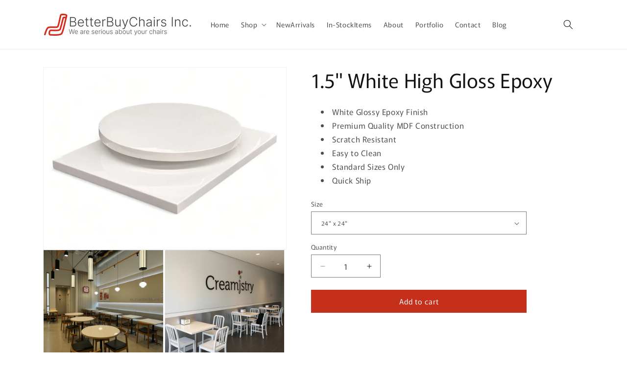

--- FILE ---
content_type: text/html; charset=utf-8
request_url: https://www.betterbuychairs.com/products/white-high-gloss-epoxy
body_size: 38742
content:
<!doctype html>
<html class="js" lang="en">
  <head>
    <meta charset="utf-8">
    <meta http-equiv="X-UA-Compatible" content="IE=edge">
    <meta name="viewport" content="width=device-width,initial-scale=1">
    <meta name="theme-color" content="">
    <link rel="canonical" href="https://www.betterbuychairs.com/products/white-high-gloss-epoxy"><link rel="icon" type="image/png" href="//www.betterbuychairs.com/cdn/shop/files/cropped-logo.png?crop=center&height=32&v=1613175939&width=32"><link rel="preconnect" href="https://fonts.shopifycdn.com" crossorigin><title>
      1.5&quot; White High Gloss Epoxy
 &ndash; Better Buy Chairs</title>

    
      <meta name="description" content="White Glossy Epoxy Finish Premium Quality MDF Construction Scratch Resistant Easy to Clean Standard Sizes Only Quick Ship ">
    

    

<meta property="og:site_name" content="Better Buy Chairs">
<meta property="og:url" content="https://www.betterbuychairs.com/products/white-high-gloss-epoxy">
<meta property="og:title" content="1.5&quot; White High Gloss Epoxy">
<meta property="og:type" content="product">
<meta property="og:description" content="White Glossy Epoxy Finish Premium Quality MDF Construction Scratch Resistant Easy to Clean Standard Sizes Only Quick Ship "><meta property="og:image" content="http://www.betterbuychairs.com/cdn/shop/files/T40whitetopcatalog-Photoroom.webp?v=1749234447">
  <meta property="og:image:secure_url" content="https://www.betterbuychairs.com/cdn/shop/files/T40whitetopcatalog-Photoroom.webp?v=1749234447">
  <meta property="og:image:width" content="2016">
  <meta property="og:image:height" content="1512"><meta property="og:price:amount" content="0.00">
  <meta property="og:price:currency" content="CAD"><meta name="twitter:card" content="summary_large_image">
<meta name="twitter:title" content="1.5&quot; White High Gloss Epoxy">
<meta name="twitter:description" content="White Glossy Epoxy Finish Premium Quality MDF Construction Scratch Resistant Easy to Clean Standard Sizes Only Quick Ship ">


    <script src="//www.betterbuychairs.com/cdn/shop/t/23/assets/constants.js?v=132983761750457495441757093149" defer="defer"></script>
    <script src="//www.betterbuychairs.com/cdn/shop/t/23/assets/pubsub.js?v=25310214064522200911757093150" defer="defer"></script>
    <script src="//www.betterbuychairs.com/cdn/shop/t/23/assets/global.js?v=7301445359237545521757093149" defer="defer"></script>
    <script src="//www.betterbuychairs.com/cdn/shop/t/23/assets/details-disclosure.js?v=13653116266235556501757093149" defer="defer"></script>
    <script src="//www.betterbuychairs.com/cdn/shop/t/23/assets/details-modal.js?v=25581673532751508451757093149" defer="defer"></script>
    <script src="//www.betterbuychairs.com/cdn/shop/t/23/assets/search-form.js?v=133129549252120666541757093150" defer="defer"></script><script src="//www.betterbuychairs.com/cdn/shop/t/23/assets/animations.js?v=88693664871331136111757093148" defer="defer"></script><script>window.performance && window.performance.mark && window.performance.mark('shopify.content_for_header.start');</script><meta id="shopify-digital-wallet" name="shopify-digital-wallet" content="/1582497836/digital_wallets/dialog">
<meta name="shopify-checkout-api-token" content="bbd25e26cf732e839f8dd205fdd401da">
<meta id="in-context-paypal-metadata" data-shop-id="1582497836" data-venmo-supported="false" data-environment="production" data-locale="en_US" data-paypal-v4="true" data-currency="CAD">
<link rel="alternate" type="application/json+oembed" href="https://www.betterbuychairs.com/products/white-high-gloss-epoxy.oembed">
<script async="async" src="/checkouts/internal/preloads.js?locale=en-CA"></script>
<script id="shopify-features" type="application/json">{"accessToken":"bbd25e26cf732e839f8dd205fdd401da","betas":["rich-media-storefront-analytics"],"domain":"www.betterbuychairs.com","predictiveSearch":true,"shopId":1582497836,"locale":"en"}</script>
<script>var Shopify = Shopify || {};
Shopify.shop = "better-buy-chairs.myshopify.com";
Shopify.locale = "en";
Shopify.currency = {"active":"CAD","rate":"1.0"};
Shopify.country = "CA";
Shopify.theme = {"name":"Rise","id":153735168216,"schema_name":"Rise","schema_version":"15.4.0","theme_store_id":2738,"role":"main"};
Shopify.theme.handle = "null";
Shopify.theme.style = {"id":null,"handle":null};
Shopify.cdnHost = "www.betterbuychairs.com/cdn";
Shopify.routes = Shopify.routes || {};
Shopify.routes.root = "/";</script>
<script type="module">!function(o){(o.Shopify=o.Shopify||{}).modules=!0}(window);</script>
<script>!function(o){function n(){var o=[];function n(){o.push(Array.prototype.slice.apply(arguments))}return n.q=o,n}var t=o.Shopify=o.Shopify||{};t.loadFeatures=n(),t.autoloadFeatures=n()}(window);</script>
<script id="shop-js-analytics" type="application/json">{"pageType":"product"}</script>
<script defer="defer" async type="module" src="//www.betterbuychairs.com/cdn/shopifycloud/shop-js/modules/v2/client.init-shop-cart-sync_BdyHc3Nr.en.esm.js"></script>
<script defer="defer" async type="module" src="//www.betterbuychairs.com/cdn/shopifycloud/shop-js/modules/v2/chunk.common_Daul8nwZ.esm.js"></script>
<script type="module">
  await import("//www.betterbuychairs.com/cdn/shopifycloud/shop-js/modules/v2/client.init-shop-cart-sync_BdyHc3Nr.en.esm.js");
await import("//www.betterbuychairs.com/cdn/shopifycloud/shop-js/modules/v2/chunk.common_Daul8nwZ.esm.js");

  window.Shopify.SignInWithShop?.initShopCartSync?.({"fedCMEnabled":true,"windoidEnabled":true});

</script>
<script>(function() {
  var isLoaded = false;
  function asyncLoad() {
    if (isLoaded) return;
    isLoaded = true;
    var urls = ["\/\/www.powr.io\/powr.js?powr-token=better-buy-chairs.myshopify.com\u0026external-type=shopify\u0026shop=better-buy-chairs.myshopify.com","\/\/www.powr.io\/powr.js?powr-token=better-buy-chairs.myshopify.com\u0026external-type=shopify\u0026shop=better-buy-chairs.myshopify.com","\/\/www.powr.io\/powr.js?powr-token=better-buy-chairs.myshopify.com\u0026external-type=shopify\u0026shop=better-buy-chairs.myshopify.com","\/\/www.powr.io\/powr.js?powr-token=better-buy-chairs.myshopify.com\u0026external-type=shopify\u0026shop=better-buy-chairs.myshopify.com"];
    for (var i = 0; i < urls.length; i++) {
      var s = document.createElement('script');
      s.type = 'text/javascript';
      s.async = true;
      s.src = urls[i];
      var x = document.getElementsByTagName('script')[0];
      x.parentNode.insertBefore(s, x);
    }
  };
  if(window.attachEvent) {
    window.attachEvent('onload', asyncLoad);
  } else {
    window.addEventListener('load', asyncLoad, false);
  }
})();</script>
<script id="__st">var __st={"a":1582497836,"offset":-28800,"reqid":"d13958e4-87ad-4ccb-b21d-f9b5f54e5d5d-1768966734","pageurl":"www.betterbuychairs.com\/products\/white-high-gloss-epoxy","u":"c7e18f01de52","p":"product","rtyp":"product","rid":7950204862680};</script>
<script>window.ShopifyPaypalV4VisibilityTracking = true;</script>
<script id="captcha-bootstrap">!function(){'use strict';const t='contact',e='account',n='new_comment',o=[[t,t],['blogs',n],['comments',n],[t,'customer']],c=[[e,'customer_login'],[e,'guest_login'],[e,'recover_customer_password'],[e,'create_customer']],r=t=>t.map((([t,e])=>`form[action*='/${t}']:not([data-nocaptcha='true']) input[name='form_type'][value='${e}']`)).join(','),a=t=>()=>t?[...document.querySelectorAll(t)].map((t=>t.form)):[];function s(){const t=[...o],e=r(t);return a(e)}const i='password',u='form_key',d=['recaptcha-v3-token','g-recaptcha-response','h-captcha-response',i],f=()=>{try{return window.sessionStorage}catch{return}},m='__shopify_v',_=t=>t.elements[u];function p(t,e,n=!1){try{const o=window.sessionStorage,c=JSON.parse(o.getItem(e)),{data:r}=function(t){const{data:e,action:n}=t;return t[m]||n?{data:e,action:n}:{data:t,action:n}}(c);for(const[e,n]of Object.entries(r))t.elements[e]&&(t.elements[e].value=n);n&&o.removeItem(e)}catch(o){console.error('form repopulation failed',{error:o})}}const l='form_type',E='cptcha';function T(t){t.dataset[E]=!0}const w=window,h=w.document,L='Shopify',v='ce_forms',y='captcha';let A=!1;((t,e)=>{const n=(g='f06e6c50-85a8-45c8-87d0-21a2b65856fe',I='https://cdn.shopify.com/shopifycloud/storefront-forms-hcaptcha/ce_storefront_forms_captcha_hcaptcha.v1.5.2.iife.js',D={infoText:'Protected by hCaptcha',privacyText:'Privacy',termsText:'Terms'},(t,e,n)=>{const o=w[L][v],c=o.bindForm;if(c)return c(t,g,e,D).then(n);var r;o.q.push([[t,g,e,D],n]),r=I,A||(h.body.append(Object.assign(h.createElement('script'),{id:'captcha-provider',async:!0,src:r})),A=!0)});var g,I,D;w[L]=w[L]||{},w[L][v]=w[L][v]||{},w[L][v].q=[],w[L][y]=w[L][y]||{},w[L][y].protect=function(t,e){n(t,void 0,e),T(t)},Object.freeze(w[L][y]),function(t,e,n,w,h,L){const[v,y,A,g]=function(t,e,n){const i=e?o:[],u=t?c:[],d=[...i,...u],f=r(d),m=r(i),_=r(d.filter((([t,e])=>n.includes(e))));return[a(f),a(m),a(_),s()]}(w,h,L),I=t=>{const e=t.target;return e instanceof HTMLFormElement?e:e&&e.form},D=t=>v().includes(t);t.addEventListener('submit',(t=>{const e=I(t);if(!e)return;const n=D(e)&&!e.dataset.hcaptchaBound&&!e.dataset.recaptchaBound,o=_(e),c=g().includes(e)&&(!o||!o.value);(n||c)&&t.preventDefault(),c&&!n&&(function(t){try{if(!f())return;!function(t){const e=f();if(!e)return;const n=_(t);if(!n)return;const o=n.value;o&&e.removeItem(o)}(t);const e=Array.from(Array(32),(()=>Math.random().toString(36)[2])).join('');!function(t,e){_(t)||t.append(Object.assign(document.createElement('input'),{type:'hidden',name:u})),t.elements[u].value=e}(t,e),function(t,e){const n=f();if(!n)return;const o=[...t.querySelectorAll(`input[type='${i}']`)].map((({name:t})=>t)),c=[...d,...o],r={};for(const[a,s]of new FormData(t).entries())c.includes(a)||(r[a]=s);n.setItem(e,JSON.stringify({[m]:1,action:t.action,data:r}))}(t,e)}catch(e){console.error('failed to persist form',e)}}(e),e.submit())}));const S=(t,e)=>{t&&!t.dataset[E]&&(n(t,e.some((e=>e===t))),T(t))};for(const o of['focusin','change'])t.addEventListener(o,(t=>{const e=I(t);D(e)&&S(e,y())}));const B=e.get('form_key'),M=e.get(l),P=B&&M;t.addEventListener('DOMContentLoaded',(()=>{const t=y();if(P)for(const e of t)e.elements[l].value===M&&p(e,B);[...new Set([...A(),...v().filter((t=>'true'===t.dataset.shopifyCaptcha))])].forEach((e=>S(e,t)))}))}(h,new URLSearchParams(w.location.search),n,t,e,['guest_login'])})(!0,!0)}();</script>
<script integrity="sha256-4kQ18oKyAcykRKYeNunJcIwy7WH5gtpwJnB7kiuLZ1E=" data-source-attribution="shopify.loadfeatures" defer="defer" src="//www.betterbuychairs.com/cdn/shopifycloud/storefront/assets/storefront/load_feature-a0a9edcb.js" crossorigin="anonymous"></script>
<script data-source-attribution="shopify.dynamic_checkout.dynamic.init">var Shopify=Shopify||{};Shopify.PaymentButton=Shopify.PaymentButton||{isStorefrontPortableWallets:!0,init:function(){window.Shopify.PaymentButton.init=function(){};var t=document.createElement("script");t.src="https://www.betterbuychairs.com/cdn/shopifycloud/portable-wallets/latest/portable-wallets.en.js",t.type="module",document.head.appendChild(t)}};
</script>
<script data-source-attribution="shopify.dynamic_checkout.buyer_consent">
  function portableWalletsHideBuyerConsent(e){var t=document.getElementById("shopify-buyer-consent"),n=document.getElementById("shopify-subscription-policy-button");t&&n&&(t.classList.add("hidden"),t.setAttribute("aria-hidden","true"),n.removeEventListener("click",e))}function portableWalletsShowBuyerConsent(e){var t=document.getElementById("shopify-buyer-consent"),n=document.getElementById("shopify-subscription-policy-button");t&&n&&(t.classList.remove("hidden"),t.removeAttribute("aria-hidden"),n.addEventListener("click",e))}window.Shopify?.PaymentButton&&(window.Shopify.PaymentButton.hideBuyerConsent=portableWalletsHideBuyerConsent,window.Shopify.PaymentButton.showBuyerConsent=portableWalletsShowBuyerConsent);
</script>
<script data-source-attribution="shopify.dynamic_checkout.cart.bootstrap">document.addEventListener("DOMContentLoaded",(function(){function t(){return document.querySelector("shopify-accelerated-checkout-cart, shopify-accelerated-checkout")}if(t())Shopify.PaymentButton.init();else{new MutationObserver((function(e,n){t()&&(Shopify.PaymentButton.init(),n.disconnect())})).observe(document.body,{childList:!0,subtree:!0})}}));
</script>
<link id="shopify-accelerated-checkout-styles" rel="stylesheet" media="screen" href="https://www.betterbuychairs.com/cdn/shopifycloud/portable-wallets/latest/accelerated-checkout-backwards-compat.css" crossorigin="anonymous">
<style id="shopify-accelerated-checkout-cart">
        #shopify-buyer-consent {
  margin-top: 1em;
  display: inline-block;
  width: 100%;
}

#shopify-buyer-consent.hidden {
  display: none;
}

#shopify-subscription-policy-button {
  background: none;
  border: none;
  padding: 0;
  text-decoration: underline;
  font-size: inherit;
  cursor: pointer;
}

#shopify-subscription-policy-button::before {
  box-shadow: none;
}

      </style>
<script id="sections-script" data-sections="header" defer="defer" src="//www.betterbuychairs.com/cdn/shop/t/23/compiled_assets/scripts.js?v=7484"></script>
<script>window.performance && window.performance.mark && window.performance.mark('shopify.content_for_header.end');</script>


    <style data-shopify>
      @font-face {
  font-family: Murecho;
  font-weight: 400;
  font-style: normal;
  font-display: swap;
  src: url("//www.betterbuychairs.com/cdn/fonts/murecho/murecho_n4.48026a226f97b34dd378daf307ec4f9bcdf1dd4c.woff2") format("woff2"),
       url("//www.betterbuychairs.com/cdn/fonts/murecho/murecho_n4.62af42a5730130829855fc8b72500870b1c3928f.woff") format("woff");
}

      @font-face {
  font-family: Murecho;
  font-weight: 700;
  font-style: normal;
  font-display: swap;
  src: url("//www.betterbuychairs.com/cdn/fonts/murecho/murecho_n7.85aa37ea273eee5593712f2d3fa544d877fef839.woff2") format("woff2"),
       url("//www.betterbuychairs.com/cdn/fonts/murecho/murecho_n7.fdc74c3f8eb063037894d0a2144b94bc1eb95a6e.woff") format("woff");
}

      
      
      @font-face {
  font-family: Murecho;
  font-weight: 400;
  font-style: normal;
  font-display: swap;
  src: url("//www.betterbuychairs.com/cdn/fonts/murecho/murecho_n4.48026a226f97b34dd378daf307ec4f9bcdf1dd4c.woff2") format("woff2"),
       url("//www.betterbuychairs.com/cdn/fonts/murecho/murecho_n4.62af42a5730130829855fc8b72500870b1c3928f.woff") format("woff");
}


      
        :root,
        .color-scheme-1 {
          --color-background: 255,255,255;
        
          --gradient-background: #ffffff;
        

        

        --color-foreground: 18,18,18;
        --color-background-contrast: 191,191,191;
        --color-shadow: 18,18,18;
        --color-button: 197,48,28;
        --color-button-text: 255,255,255;
        --color-secondary-button: 255,255,255;
        --color-secondary-button-text: 18,18,18;
        --color-link: 18,18,18;
        --color-badge-foreground: 18,18,18;
        --color-badge-background: 255,255,255;
        --color-badge-border: 18,18,18;
        --payment-terms-background-color: rgb(255 255 255);
      }
      
        
        .color-scheme-2 {
          --color-background: 243,243,243;
        
          --gradient-background: #f3f3f3;
        

        

        --color-foreground: 18,18,18;
        --color-background-contrast: 179,179,179;
        --color-shadow: 18,18,18;
        --color-button: 18,18,18;
        --color-button-text: 243,243,243;
        --color-secondary-button: 243,243,243;
        --color-secondary-button-text: 18,18,18;
        --color-link: 18,18,18;
        --color-badge-foreground: 18,18,18;
        --color-badge-background: 243,243,243;
        --color-badge-border: 18,18,18;
        --payment-terms-background-color: rgb(243 243 243);
      }
      
        
        .color-scheme-3 {
          --color-background: 36,40,51;
        
          --gradient-background: #242833;
        

        

        --color-foreground: 255,255,255;
        --color-background-contrast: 47,52,66;
        --color-shadow: 18,18,18;
        --color-button: 255,255,255;
        --color-button-text: 0,0,0;
        --color-secondary-button: 36,40,51;
        --color-secondary-button-text: 255,255,255;
        --color-link: 255,255,255;
        --color-badge-foreground: 255,255,255;
        --color-badge-background: 36,40,51;
        --color-badge-border: 255,255,255;
        --payment-terms-background-color: rgb(36 40 51);
      }
      
        
        .color-scheme-4 {
          --color-background: 18,18,18;
        
          --gradient-background: #121212;
        

        

        --color-foreground: 255,255,255;
        --color-background-contrast: 146,146,146;
        --color-shadow: 18,18,18;
        --color-button: 255,255,255;
        --color-button-text: 18,18,18;
        --color-secondary-button: 18,18,18;
        --color-secondary-button-text: 255,255,255;
        --color-link: 255,255,255;
        --color-badge-foreground: 255,255,255;
        --color-badge-background: 18,18,18;
        --color-badge-border: 255,255,255;
        --payment-terms-background-color: rgb(18 18 18);
      }
      
        
        .color-scheme-5 {
          --color-background: 51,79,180;
        
          --gradient-background: #334fb4;
        

        

        --color-foreground: 255,255,255;
        --color-background-contrast: 23,35,81;
        --color-shadow: 18,18,18;
        --color-button: 255,255,255;
        --color-button-text: 51,79,180;
        --color-secondary-button: 51,79,180;
        --color-secondary-button-text: 255,255,255;
        --color-link: 255,255,255;
        --color-badge-foreground: 255,255,255;
        --color-badge-background: 51,79,180;
        --color-badge-border: 255,255,255;
        --payment-terms-background-color: rgb(51 79 180);
      }
      

      body, .color-scheme-1, .color-scheme-2, .color-scheme-3, .color-scheme-4, .color-scheme-5 {
        color: rgba(var(--color-foreground), 0.75);
        background-color: rgb(var(--color-background));
      }

      :root {
        --font-body-family: Murecho, sans-serif;
        --font-body-style: normal;
        --font-body-weight: 400;
        --font-body-weight-bold: 700;

        --font-heading-family: Murecho, sans-serif;
        --font-heading-style: normal;
        --font-heading-weight: 400;

        --font-body-scale: 1.0;
        --font-heading-scale: 1.0;

        --media-padding: px;
        --media-border-opacity: 0.05;
        --media-border-width: 1px;
        --media-radius: 0px;
        --media-shadow-opacity: 0.0;
        --media-shadow-horizontal-offset: 0px;
        --media-shadow-vertical-offset: 4px;
        --media-shadow-blur-radius: 5px;
        --media-shadow-visible: 0;

        --page-width: 120rem;
        --page-width-margin: 0rem;

        --product-card-image-padding: 0.0rem;
        --product-card-corner-radius: 0.0rem;
        --product-card-text-alignment: left;
        --product-card-border-width: 0.0rem;
        --product-card-border-opacity: 0.1;
        --product-card-shadow-opacity: 0.0;
        --product-card-shadow-visible: 0;
        --product-card-shadow-horizontal-offset: 0.0rem;
        --product-card-shadow-vertical-offset: 0.4rem;
        --product-card-shadow-blur-radius: 0.5rem;

        --collection-card-image-padding: 0.0rem;
        --collection-card-corner-radius: 0.0rem;
        --collection-card-text-alignment: left;
        --collection-card-border-width: 0.0rem;
        --collection-card-border-opacity: 0.1;
        --collection-card-shadow-opacity: 0.0;
        --collection-card-shadow-visible: 0;
        --collection-card-shadow-horizontal-offset: 0.0rem;
        --collection-card-shadow-vertical-offset: 0.4rem;
        --collection-card-shadow-blur-radius: 0.5rem;

        --blog-card-image-padding: 0.0rem;
        --blog-card-corner-radius: 0.0rem;
        --blog-card-text-alignment: left;
        --blog-card-border-width: 0.0rem;
        --blog-card-border-opacity: 0.1;
        --blog-card-shadow-opacity: 0.0;
        --blog-card-shadow-visible: 0;
        --blog-card-shadow-horizontal-offset: 0.0rem;
        --blog-card-shadow-vertical-offset: 0.4rem;
        --blog-card-shadow-blur-radius: 0.5rem;

        --badge-corner-radius: 4.0rem;

        --popup-border-width: 1px;
        --popup-border-opacity: 0.1;
        --popup-corner-radius: 0px;
        --popup-shadow-opacity: 0.05;
        --popup-shadow-horizontal-offset: 0px;
        --popup-shadow-vertical-offset: 4px;
        --popup-shadow-blur-radius: 5px;

        --drawer-border-width: 1px;
        --drawer-border-opacity: 0.1;
        --drawer-shadow-opacity: 0.0;
        --drawer-shadow-horizontal-offset: 0px;
        --drawer-shadow-vertical-offset: 4px;
        --drawer-shadow-blur-radius: 5px;

        --spacing-sections-desktop: 0px;
        --spacing-sections-mobile: 0px;

        --grid-desktop-vertical-spacing: 8px;
        --grid-desktop-horizontal-spacing: 4px;
        --grid-mobile-vertical-spacing: 4px;
        --grid-mobile-horizontal-spacing: 2px;

        --text-boxes-border-opacity: 0.1;
        --text-boxes-border-width: 0px;
        --text-boxes-radius: 0px;
        --text-boxes-shadow-opacity: 0.0;
        --text-boxes-shadow-visible: 0;
        --text-boxes-shadow-horizontal-offset: 0px;
        --text-boxes-shadow-vertical-offset: 4px;
        --text-boxes-shadow-blur-radius: 5px;

        --buttons-radius: 0px;
        --buttons-radius-outset: 0px;
        --buttons-border-width: 1px;
        --buttons-border-opacity: 1.0;
        --buttons-shadow-opacity: 0.0;
        --buttons-shadow-visible: 0;
        --buttons-shadow-horizontal-offset: 0px;
        --buttons-shadow-vertical-offset: 4px;
        --buttons-shadow-blur-radius: 5px;
        --buttons-border-offset: 0px;

        --inputs-radius: 0px;
        --inputs-border-width: 1px;
        --inputs-border-opacity: 0.55;
        --inputs-shadow-opacity: 0.0;
        --inputs-shadow-horizontal-offset: 0px;
        --inputs-margin-offset: 0px;
        --inputs-shadow-vertical-offset: 4px;
        --inputs-shadow-blur-radius: 5px;
        --inputs-radius-outset: 0px;

        --variant-pills-radius: 40px;
        --variant-pills-border-width: 1px;
        --variant-pills-border-opacity: 0.55;
        --variant-pills-shadow-opacity: 0.0;
        --variant-pills-shadow-horizontal-offset: 0px;
        --variant-pills-shadow-vertical-offset: 4px;
        --variant-pills-shadow-blur-radius: 5px;
      }

      *,
      *::before,
      *::after {
        box-sizing: inherit;
      }

      html {
        box-sizing: border-box;
        font-size: calc(var(--font-body-scale) * 62.5%);
        height: 100%;
      }

      body {
        display: grid;
        grid-template-rows: auto auto 1fr auto;
        grid-template-columns: 100%;
        min-height: 100%;
        margin: 0;
        font-size: 1.5rem;
        letter-spacing: 0.06rem;
        line-height: calc(1 + 0.8 / var(--font-body-scale));
        font-family: var(--font-body-family);
        font-style: var(--font-body-style);
        font-weight: var(--font-body-weight);
      }

      @media screen and (min-width: 750px) {
        body {
          font-size: 1.6rem;
        }
      }
    </style>

    <link href="//www.betterbuychairs.com/cdn/shop/t/23/assets/base.css?v=159841507637079171801757093148" rel="stylesheet" type="text/css" media="all" />
    <link rel="stylesheet" href="//www.betterbuychairs.com/cdn/shop/t/23/assets/component-cart-items.css?v=13033300910818915211757093148" media="print" onload="this.media='all'">
      <link rel="preload" as="font" href="//www.betterbuychairs.com/cdn/fonts/murecho/murecho_n4.48026a226f97b34dd378daf307ec4f9bcdf1dd4c.woff2" type="font/woff2" crossorigin>
      

      <link rel="preload" as="font" href="//www.betterbuychairs.com/cdn/fonts/murecho/murecho_n4.48026a226f97b34dd378daf307ec4f9bcdf1dd4c.woff2" type="font/woff2" crossorigin>
      
<link
        rel="stylesheet"
        href="//www.betterbuychairs.com/cdn/shop/t/23/assets/component-predictive-search.css?v=118923337488134913561757093148"
        media="print"
        onload="this.media='all'"
      ><script>
      if (Shopify.designMode) {
        document.documentElement.classList.add('shopify-design-mode');
      }
    </script>
  <!-- BEGIN app block: shopify://apps/sa-request-a-quote/blocks/app-embed-block/56d84fcb-37c7-4592-bb51-641b7ec5eef0 -->


<script type="text/javascript">
    var config = {"settings":{"app_url":"https:\/\/quote.samita.io","shop_url":"better-buy-chairs.myshopify.com","domain":"www.betterbuychairs.com","plan":"PRO","app_id":"1534793","new_frontend":1,"new_setting":1,"front_shop_url":"www.betterbuychairs.com","search_template_created":"true","collection_enable":1,"product_enable":1,"rfq_page":"request-for-quote","rfq_history":"quotes-history","lang_translations":[],"lang_translationsFormbuilder":[],"selector":{"productForm":[".home-product form[action*=\"\/cart\/add\"]",".shop-product form[action*=\"\/cart\/add\"]","#shopify-section-featured-product form[action*=\"\/cart\/add\"]","form.apb-product-form",".product-form__buy-buttons form[action*=\"\/cart\/add\"]","product-form form[action*=\"\/cart\/add\"]",".product-form form[action*=\"\/cart\/add\"]",".product-page form[action*=\"\/cart\/add\"]",".product-add form[action*=\"\/cart\/add\"]","[id*=\"ProductSection--\"] form[action*=\"\/cart\/add\"]","form#add-to-cart-form","form.sf-cart__form","form.productForm","form.product-form","form.product-single__form","form.shopify-product-form:not(#product-form-installment)","form.atc-form","form.atc-form-mobile","form[action*=\"\/cart\/add\"]:not([hidden]):not(#product-form-installment)"],"addtocart_selector":"#shopify_add_to_cart,.product-form .btn-cart,.js-product-button-add-to-cart,.shopify-product-form .btn-addtocart,#product-add-to-cart,.shopify-product-form .add_to_cart,.product-details__add-to-cart-button,.shopify-product-form .product-submit,.product-form__cart-buttons,.shopify-product-form input[type=\"submit\"],.js-product-form button[type=\"submit\"],form.product-purchase-form button[type=\"submit\"],#addToCart,#AddToCart,[data-btn-type=\"add-to-cart\"],.default-cart-button__button,.shopify-product-form button[data-add-to-cart],form[data-product-form] .add-to-cart-btn,.product__submit__add,.product-form .add-to-cart-button,.product-form__cart-submit,.shopify-product-form button[data-product-add],#AddToCart--product-template,.product-buy-buttons--cta,.product-form__add-btn,form[data-type=\"add-to-cart-form\"] .product__add-to-cart,.productForm .productForm-submit,.ProductForm__AddToCart,.shopify-product-form .btn--add-to-cart,.ajax-product-form button[data-add-to-cart],.shopify-product-form .product__submit__add,form[data-product-form] .add-to-cart,.product-form .product__submit__add,.shopify-product-form button[type=\"submit\"][data-add-button],.product-form .product-form__add-button,.product-form__submit,.product-single__form .add-to-cart,form#AddToCartForm button#AddToCart,form.shopify-product-form button.add-to-cart,form[action*=\"\/cart\/add\"] [name=\"add\"],form[action*=\"\/cart\/add\"] button#AddToCartDesk, form[data-product-form] button[data-product-add], .product-form--atc-button[data-product-atc], .globo-validationForm, button.single_add_to_cart_button, input#AddToCart-product-template, button[data-action=\"add-to-cart\"], .product-details-wrapper .add-to-cart input, form.product-menu-form .product-menu-button[data-product-menu-button-atc], .product-add input#AddToCart, #product-content #add-to-cart #addToCart, .product-form-submit-wrap .add-to-cart-button, .productForm-block .productForm-submit, .btn-wrapper-c .add, .product-submit input.add-to-cart, .form-element-quantity-submit .form-element-submit-button, .quantity-submit-row__submit input, form#AddToCartForm .product-add input#addToCart, .product__form .product__add-to-cart, #product-description form .product-add .add, .product-add input.button.product-add-available, .globo__validation-default, #product-area .product-details-wrapper .options .selector-wrapper .submit,.product_type_simple add_to_cart_button,.pr_atc,.js-product-button-add-to-cart,.product-cta,.tt-btn-addtocart,.product-card-interaction,.product-item__quick-form,.product--quick-add,.btn--quick[data-add-to-cart],.product-card-btn__btn,.productitem--action-atc,.quick-add-btn,.quick-add-button,.product-item__quick-add-button,add-to-cart,.cartButton,.product_after_shop_loop_buttons,.quick-buy-product-form .pb-button-shadow,.product-form__submit,.quick-add__submit,.product__submit__add,form #AddToCart-product-template, form #AddToCart, form #addToCart-product-template, form .product__add-to-cart-button, form .product-form__cart-submit, form .add-to-cart, form .cart-functions \u003e button, form .productitem--action-atc, form .product-form--atc-button, form .product-menu-button-atc, form .product__add-to-cart, form .add-to-cart-button, form #addToCart, form .product-detail__form__action \u003e button, form .product-form-submit-wrap \u003e input, form .product-form input[type=\"submit\"], form input.submit, form .add_to_cart, form .product-item-quick-shop, form #add-to-cart, form .productForm-submit, form .add-to-cart-btn, form .product-single__add-btn, form .quick-add--add-button, form .product-page--add-to-cart, form .addToCart, form .product-form .form-actions, form .button.add, form button#add, form .addtocart, form .AddtoCart, form .product-add input.add, form button#purchase, form[action*=\"\/cart\/add\"] button[type=\"submit\"], form .product__form button[type=\"submit\"], form #AddToCart--product-template","addToCartTextElement":"[data-add-to-cart-text], [data-button-text], .button-text, *:not(.icon):not(.spinner):not(.no-js):not(.spinner-inner-1):not(.spinner-inner-2):not(.spinner-inner-3)","collectionProductForm":".spf-product__form, form[action*=\"\/cart\/add\"]","collectionAddToCartSelector":".collectionPreorderAddToCartBtn, [type=\"submit\"]:not(.quick-add__submit), [name=\"add\"]:not(.quick-add__submit), .add-to-cart-btn, .pt-btn-addtocart, .js-add-to-cart, .tt-btn-addtocart, .spf-product__form-btn-addtocart, .ProductForm__AddToCart, button.gt_button.gt_product-button--add-to-cart, .button--addToCart","productCollectionItem":".grid__item, .product-item, .card \u003e .card__content .card__information,.collection-product-card,.sf__pcard,.product-item__content,.products .product-col,.pr_list_item,.pr_grid_item,.product-wrap,.tt-layout-product-item .tt-product,.products-grid .grid-item,.product-grid .indiv-product, .product-list [data-product-item],.product-list .product-block,.collection-products .collection-product,.collection__grid-loop .product-index,.product-thumbnail[data-product-thumbnail],.filters-results .product-list .card,.product-loop .product-index,#main-collection-product-grid .product-index,.collection-container .product,.featured-collection .product,.collection__grid-item,.collection-product,[data-product-grid-item],.product-grid-item.product-grid-item--featured,.collection__products .product-grid-item, .collection-alternating-product,.product-list-item, .collection-product-grid [class*=\"column\"],.collection-filters .product-grid-item, .featured-collection__content .featured-collection__item,.collection-grid .grid-item.grid-product,#CollectionProductGrid .collection-list li,.collection__products .product-item,.collection__products .product-item,#main-collection-product-grid .product-loop__item,.product-loop .product-loop__item, .products #ajaxSection c:not(.card-price),#main-collection-products .product,.grid.gap-theme \u003e li,.mainCollectionProductGrid .grid .block-product,.collection-grid-main .items-start \u003e .block, .s-collection__products .c-product-item,.products-grid .product,[data-section-type=\"collection\"] .group.block,.blocklayout .block.product,.sf__pcard,.product-grid .product-block,.product-list .product-block .product-block__inner, .collection.grid .product-item .product-item__wrapper,.collection--body--grid .product--root,.o-layout__item .product-card,.productgrid--items .productgrid--item .productitem,.box__collection,.collection-page__product,.collection-grid__row .product-block .product-block__inner,.ProductList .Grid__Cell .ProductItem .ProductItem__Wrapper,.items .item .item__inner,.grid-flex .product-block,.product-loop .product,.collection__products .product-tile,.product-list .product-item, .product-grid .grid-item .grid-item__content,.collection .product-item, .collection__grid .product-card .product-card-info,.collection-list .block,.collection__products .product-item,.product--root[data-product-view=grid],.grid__wrapper .product-loop__item,.collection__list-item, #CollectionSection .grid-uniform .grid-item, #shopify-section-collection-template .product-item, .collections__products .featured-collections__item, .collection-grid-section:not(.shopify-section),.spf-product-card,.product-grid-item,.productitem, .type-product-grid-item, .product-details, .featured-product-content","productCollectionHref":"h3[data-href*=\"\/products\/\"], div[data-href*=\"\/products\/\"], a.product-block__link[href*=\"\/products\/\"], a.indiv-product__link[href*=\"\/products\/\"], a.thumbnail__link[href*=\"\/products\/\"], a.product-item__link[href*=\"\/products\/\"], a.product-card__link[href*=\"\/products\/\"], a.product-card-link[href*=\"\/products\/\"], a.product-block__image__link[href*=\"\/products\/\"], a.stretched-link[href*=\"\/products\/\"], a.grid-product__link[href*=\"\/products\/\"], a.product-grid-item--link[href*=\"\/products\/\"], a.product-link[href*=\"\/products\/\"], a.product__link[href*=\"\/products\/\"], a.full-unstyled-link[href*=\"\/products\/\"], a.grid-item__link[href*=\"\/products\/\"], a.grid-product__link[href*=\"\/products\/\"], a[data-product-page-link][href*=\"\/products\/\"], a[href*=\"\/products\/\"]:not(.logo-bar__link,.ButtonGroup__Item.Button,.menu-promotion__link,.site-nav__link,.mobile-nav__link,.hero__sidebyside-image-link,.announcement-link,.breadcrumbs-list__link,.single-level-link,.d-none,.icon-twitter,.icon-facebook,.icon-pinterest,#btn,.list-menu__item.link.link--tex,.btnProductQuickview,.index-banner-slides-each,.global-banner-switch,.sub-nav-item-link,.announcement-bar__link)","quickViewSelector":"a.quickview-icon.quickview, .qv-icon, .previewer-button, .sca-qv-button, .product-item__action-button[data-action=\"open-modal\"], .boost-pfs-quickview-btn, .collection-product[data-action=\"show-product\"], button.product-item__quick-shop-button, .product-item__quick-shop-button-wrapper, .open-quick-view, .product-item__action-button[data-action=\"open-modal\"], .tt-btn-quickview, .product-item-quick-shop .available, .quickshop-trigger, .productitem--action-trigger:not(.productitem--action-atc), .quick-product__btn, .thumbnail, .quick_shop, a.sca-qv-button, .overlay, .quick-view, .open-quick-view, [data-product-card-link], a[rel=\"quick-view\"], a.quick-buy, div.quickview-button \u003e a, .block-inner a.more-info, .quick-shop-modal-trigger, a.quick-view-btn, a.spo-quick-view, div.quickView-button, a.product__label--quick-shop, span.trigger-quick-view, a.act-quickview-button, a.product-modal, [data-quickshop-full], [data-quickshop-slim], [data-quickshop-trigger], .quick_view_btn, .js-quickview-trigger, [id*=\"quick-add-template\"], .js-quickbuy-button","quickViewProductForm":".qv-form, .qview-form, .description-wrapper_content, .wx-product-wrapper, #sca-qv-add-item-form, .product-form, #boost-pfs-quickview-cart-form, .product.preview .shopify-product-form, .product-details__form, .gfqv-product-form, #ModalquickView form#modal_quick_view, .quick_view_form, .product_form, .quick-buy__product-form, .quick-shop-modal form[action*=\"\/cart\/add\"], #quick-shop-modal form[action*=\"\/cart\/add\"], .white-popup.quick-view form[action*=\"\/cart\/add\"], .quick-view form[action*=\"\/cart\/add\"], [id*=\"QuickShopModal-\"] form[action*=\"\/cart\/add\"], .quick-shop.active form[action*=\"\/cart\/add\"], .quick-view-panel form[action*=\"\/cart\/add\"], .content.product.preview form[action*=\"\/cart\/add\"], .quickView-wrap form[action*=\"\/cart\/add\"], .quick-modal form[action*=\"\/cart\/add\"], #colorbox form[action*=\"\/cart\/add\"], .product-quick-view form[action*=\"\/cart\/add\"], .quickform, .modal--quickshop-full, .modal--quickshop form[action*=\"\/cart\/add\"], .quick-shop-form, .fancybox-inner form[action*=\"\/cart\/add\"], #quick-view-modal form[action*=\"\/cart\/add\"], [data-product-modal] form[action*=\"\/cart\/add\"], .modal--quick-shop.modal--is-active form[action*=\"\/cart\/add\"]","searchResultSelector":".predictive-search, .search__results__products, .search-bar__results, .predictive-search-results, #PredictiveResults, .search-results-panel, .search-flydown--results, .header-search-results-wrapper, .main_search__popup","searchResultItemSelector":".predictive-search__list-item, .predictive-search__results-list li, ul li, .product-item, .search-bar__results-products .mini-product, .search__product-loop li, .grid-item, .grid-product, .search--result-group .row, .search-flydown--product, .predictive-search-group .grid, .main-search-result, .search-result","price_selector":".sf__pcard-price,.shopify-Price-amount,#price_ppr,.product-page-info__price,.tt-price,.price-box,.product__price-container,.product-meta__price-list-container,.product-item-meta__price-list-container,.collection-product-price,.product__grid__price,.product-grid-item__price,.product-price--wrapper,.price__current,.product-loop-element__price,.product-block__price,[class*=\"product-card-price\"],.ProductMeta__PriceList,.ProductItem__PriceList,.product-detail__price,.price_wrapper,.product__price__wrap,[data-price-wrapper],.product-item__price-list,.product-single__prices,.product-block--price,.product-page--pricing,.current-price,.product-prices,.product-card-prices,.product-price-block,product-price-root,.product--price-container,.product-form__prices,.product-loop__price,.card-price,.product-price-container,.product_after_shop_loop_price,.main-product__price,.product-block-price,span[data-product-price],.block-price,product-price,.price-wrapper,.price__container,#ProductPrice-product-template,#ProductPrice,.product-price,.product__price—reg,#productPrice-product-template,.product__current-price,.product-thumb-caption-price-current,.product-item-caption-price-current,.grid-product__price,.product__price,span.price:not(.mini-cart__content .price),span.product-price,.productitem--price,.product-pricing,span.money,.product-item__price,.product-list-item-price,p.price,div.price,.product-meta__prices,div.product-price,span#price,.price.money,h3.price,a.price,.price-area,.product-item-price,.pricearea,.collectionGrid .collectionBlock-info \u003e p,#ComparePrice,.product--price-wrapper,.product-page--price-wrapper,.color--shop-accent.font-size--s.t--meta.f--main,.ComparePrice,.ProductPrice,.prodThumb .title span:last-child,.product-single__price-product-template,.product-info-price,.price-money,.prod-price,#price-field,.product-grid--price,.prices,.pricing,#product-price,.money-styling,.compare-at-price,.product-item--price,.card__price,.product-card__price,.product-price__price,.product-item__price-wrapper,.product-single__price,.grid-product__price-wrap,a.grid-link p.grid-link__meta,dl.price,.mini-product__price,.predictive-search__price","buynow_selector":".shopify-payment-button","quantity_selector":"[name=\"quantity\"], input.quantity, [name=\"qty\"]","variantSelector":".product-form__variants, .ga-product_variant_select, select[name=\"id\"], input[name=\"id\"], .qview-variants \u003e select, select[name=\"id[]\"], input[name=\"grfqId\"], select[name=\"idGlobo\"]","variantActivator":".product-form__chip-wrapper, .product__swatches [data-swatch-option], .swatch__container .swatch__option, .gf_swatches .gf_swatch, .product-form__controls-group-options select, ul.clickyboxes li, .pf-variant-select, ul.swatches-select li, .product-options__value, .form-check-swatch, button.btn.swatch select.product__variant, .pf-container a, button.variant.option, ul.js-product__variant--container li, .variant-input, .product-variant \u003e ul \u003e li  ,.input--dropdown, .HorizontalList \u003e li, .product-single__swatch__item, .globo-swatch-list ul.value \u003e .select-option, .form-swatch-item, .selector-wrapper select, select.pf-input, ul.swatches-select \u003e li.nt-swatch.swatch_pr_item, ul.gfqv-swatch-values \u003e li, .lh-swatch-select, .swatch-image, .variant-image-swatch, #option-size, .selector-wrapper .replaced, .regular-select-content \u003e .regular-select-item, .radios--input, ul.swatch-view \u003e li \u003e .swatch-selector ,.single-option-selector, .swatch-element input, [data-product-option], .single-option-selector__radio, [data-index^=\"option\"], .SizeSwatchList input, .swatch-panda input[type=radio], .swatch input, .swatch-element input[type=radio], select[id*=\"product-select-\"], select[id|=\"product-select-option\"], [id|=\"productSelect-product\"], [id|=\"ProductSelect-option\"],select[id|=\"product-variants-option\"],select[id|=\"sca-qv-product-selected-option\"],select[id*=\"product-variants-\"],select[id|=\"product-selectors-option\"],select[id|=\"variant-listbox-option\"],select[id|=\"id-option\"],select[id|=\"SingleOptionSelector\"], .variant-input-wrap input, [data-action=\"select-value\"], .product-swatch-list li, .product-form__input input","checkout_btn":"input[type=\"submit\"][name=\"checkout\"], button[type=\"submit\"][name=\"checkout\"], button[type=\"button\"][name=\"checkout\"]","quoteCounter":".quotecounter .bigquotecounter, .cart-icon .quotecount, cart-icon .count, [id=\"quoteCount\"], .quoteCount, .g-quote-item span.g-badge, .medium-up--hide.small--one-half .site-header__cart span.quotecount","positionButton":".g-atc","positionCollectionButton":".g-collection-atc","positionQuickviewButton":".g-quickview-atc","positionFeatureButton":".g-feature-atc","positionSearchButton":".g-feature-atc","positionLoginButton":".g-login-btn"},"classes":{"rfqButton":"rfq-btn","rfqCollectionButton":"rfq-collection-btn","rfqCartButton":"rfq-btn-cart","rfqLoginButton":"grfq-login-to-see-price-btn","rfqTheme":"rfq-theme","rfqHidden":"rfq-hidden","rfqHidePrice":"GRFQHidePrice","rfqHideAtcBtn":"GRFQHideAddToCartButton","rfqHideBuynowBtn":"GRFQHideBuyNowButton","rfqCollectionContent":"rfq-collection-content","rfqCollectionLoaded":"rfq-collection-loaded","rfqCollectionItem":"rfq-collection-item","rfqCollectionVariantSelector":"rfq-variant-id","rfqSingleProductForm":"rfq-product-form","rfqCollectionProductForm":"rfq-collection-form","rfqFeatureProductForm":"rfq-feature-form","rfqQuickviewProductForm":"rfq-quickview-form","rfqCollectionActivator":"rfq-variant-selector"},"useLocalStorage":false,"translation_default":{"addProductGroup":"Create sectioned quote","addProductToGroup":"Add products to group","add":"ADD","searchToAddProduct":"Search to add product","clearGroup":"Clear group","duplicateItem":"Duplicate item","groupEmpty":"This group is currently empty product","note":"Note","whisedPrice":"Wished price","button":"Add to Quote","popupsuccess":"The product %s is added to your quote.","popupproductselection":null,"popupreviewinformation":null,"popupcontactinformation":null,"popupcontinue":"Continue Shopping","popupviewquote":"View Quote","popupnextstep":"Next step","popuppreviousstep":"Previous step","productsubheading":"Enter your quote quantity for each variant","popupcontactinformationheading":"Contact information","popupcontactinformationsubheading":"In order to reach out to you we would like to know a bit more about you.","popupback":"Back","popupupdate":"Update","popupproducts":"Products","popupproductssubheading":"The following products will be added to your quote request","popupthankyou":"Thank you","toast_message":"Product added to quote","pageempty":"Your quote is currently empty.","pagebutton":"Submit Request","pagesubmitting":"Submitting Request","pagesuccess":"Thank you for submitting a quote!","pagecontinueshopping":"Continue Shopping","pageimage":null,"pageproduct":"Product","pagevendor":"Vendor","pagesku":"SKU","pageoption":"Option","pagequantity":"Quantity","pageprice":"Price","pagetotal":"Total","formrequest":"Form Request","pagesubtotal":"Subtotal","pageremove":"Remove","error_messages":{"required":"Please fill in this field","invalid_email":"Invalid email","file_size_limit":"File size exceed limit","file_not_allowed":"File extension is not allowed","required_captcha":"Please verify captcha"},"historylogin":"You have to {login|login now} to use Quote history feature.","historyempty":"You haven't placed any quotes yet.","historyaccount":"Account Information","historycustomer":"Customer Name","historyid":null,"historydate":"Date","historyitems":"Items","historyaction":"Action","historyview":"View","login_to_show_price_button":"Login to see price","message_toast":"Product added to quote"},"show_buynow":1,"show_atc":1,"show_price":0,"convert_cart_enable":1,"redirectUrl":null,"message_type_afteratq":"popup_form","require_login":0,"login_to_show_price":0,"login_to_show_price_button_background":"transparent","login_to_show_price_button_text_color":"inherit","money_format":"$","money_format_full":"\u003cspan class=hidden\u003e${{ amount }}\u003c\/span\u003e","rules":{"all":{"enable":true},"manual":{"enable":false,"manual_products":null},"automate":{"enable":false,"automate_rule":[],"automate_operator":"and"}},"hide_price_rule":{"manual":{"ids":[]},"automate":{"operator":"and","rule":[{"select":"TITLE","value":null,"where":"CONTAINS"}]}},"settings":{"historylogin":"You have to {login|login now} to use Quote history feature.","begin":1001},"file_extension":["pdf","jpg","jpeg","psd"],"reCAPTCHASiteKey":null,"product_field_display":["sku","option"],"form_elements":[{"id":690942,"form_id":756,"code":"message","type":"textarea","subtype":null,"label":"Message","default":null,"defaultValue":null,"hidden":0,"autofill":null,"placeholder":"Message","className":null,"maxlength":null,"rows":null,"required":1,"validate":null,"allow_multiple":null,"width":"50","description":null,"created_at":"2024-10-16T22:21:07.000000Z","updated_at":"2024-10-16T22:21:07.000000Z"},{"id":690943,"form_id":756,"code":"name","type":"text","subtype":"text","label":"Name","default":null,"defaultValue":null,"hidden":0,"autofill":null,"placeholder":"Enter your name","className":null,"maxlength":null,"rows":null,"required":1,"validate":null,"allow_multiple":null,"width":"50","description":null,"created_at":"2024-10-16T22:21:07.000000Z","updated_at":"2024-10-16T22:21:07.000000Z"},{"id":690944,"form_id":756,"code":"email","type":"text","subtype":"text","label":"Email","default":null,"defaultValue":null,"hidden":0,"autofill":null,"placeholder":"Enter your email","className":null,"maxlength":null,"rows":null,"required":1,"validate":null,"allow_multiple":null,"width":"50","description":null,"created_at":"2024-10-16T22:21:07.000000Z","updated_at":"2024-10-16T22:21:07.000000Z"},{"id":690945,"form_id":756,"code":"phone","type":"text","subtype":"text","label":"Phone Number","default":null,"defaultValue":null,"hidden":0,"autofill":null,"placeholder":"Enter You Phone Number","className":null,"maxlength":null,"rows":null,"required":1,"validate":null,"allow_multiple":null,"width":"50","description":null,"created_at":"2024-10-16T22:21:07.000000Z","updated_at":"2024-10-16T22:21:07.000000Z"},{"id":690946,"form_id":756,"code":"company","type":"text","subtype":"text","label":"Company Name","default":null,"defaultValue":null,"hidden":0,"autofill":null,"placeholder":"Enter you Company Name","className":null,"maxlength":null,"rows":null,"required":1,"validate":null,"allow_multiple":null,"width":"50","description":null,"created_at":"2024-10-16T22:21:07.000000Z","updated_at":"2024-10-16T22:21:07.000000Z"},{"id":690947,"form_id":756,"code":"address","type":"text","subtype":null,"label":"Address","default":null,"defaultValue":null,"hidden":0,"autofill":null,"placeholder":"Enter Your Address","className":null,"maxlength":null,"rows":null,"required":1,"validate":null,"allow_multiple":null,"width":"50","description":null,"created_at":"2024-10-16T22:21:07.000000Z","updated_at":"2024-10-16T22:21:07.000000Z"},{"id":690948,"form_id":756,"code":"city","type":"text","subtype":"text","label":"City","default":null,"defaultValue":null,"hidden":0,"autofill":null,"placeholder":"Enter your City Here","className":null,"maxlength":null,"rows":null,"required":1,"validate":null,"allow_multiple":null,"width":"50","description":null,"created_at":"2024-10-16T22:21:07.000000Z","updated_at":"2024-10-16T22:21:07.000000Z"},{"id":690949,"form_id":756,"code":"postal","type":"text","subtype":"text","label":"Postal Code","default":null,"defaultValue":null,"hidden":0,"autofill":null,"placeholder":"Enter You Postal Code","className":null,"maxlength":null,"rows":null,"required":1,"validate":null,"allow_multiple":null,"width":"50","description":null,"created_at":"2024-10-16T22:21:07.000000Z","updated_at":"2024-10-16T22:21:07.000000Z"}],"quote_widget_enable":true,"quote_widget_action":"open_quote_popup","quote_widget_icon":null,"quote_widget_label":"Quotes ({numOfItem})","quote_widget_background":"#000","quote_widget_color":"#fff","quote_widget_position":"#000","enable_custom_price":0,"button_background":"","button_color":"","buttonfont":null,"popup_primary_bg_color":"#a77e4e","appearance":{"customer_info":{"enable":false,"fields_setting":{"contact_info":{"type":["dtc","b2b"],"enable":false,"title":"Contact information","subtype":"h4","helpText":"Login to auto-fill your registered information","fields":[{"code":"contact_info[first_name]","label":"First name","type":"text","placeholder":"","className":"","width":"50","hidden":false,"defaultValue":"customer.first_name","required":true},{"code":"contact_info[last_name]","label":"Last name","placeholder":"","className":"","type":"text","width":"50","defaultValue":"customer.last_name","hidden":false,"required":true},{"code":"contact_info[email]","label":"Email address","type":"text","placeholder":"","className":"","width":"100","hidden":false,"defaultValue":"customer.email","required":true},{"code":"contact_info[phone]","label":"Phone number","placeholder":"","type":"phone","className":"","width":"100","defaultValue":"customer.phone","hidden":false,"required":true},{"code":"contact_info[address]","label":"Address","className":"","type":"select","width":"100","defaultValue":"customer.address","hidden":false,"required":false}]},"company_info":{"type":["b2b"],"enable":false,"title":"Company infomation","subtype":"h4","fields":[{"code":"company_info[name]","label":"Company name","type":"text","placeholder":"Enter your company name","className":"","width":"100","hidden":false,"required":true},{"code":"company_info[id]","label":"Company id","type":"text","placeholder":"Enter your company ID","className":"","width":"100","hidden":true,"required":false}]},"billing_address":{"type":["b2b"],"enable":false,"title":"Billing address","subtype":"h4","fields":[{"code":"billing_address[same_shipping_address]","label":"Billing address same as shipping address","placeholder":null,"className":null,"width":"100","type":"checkbox","enable":true,"required":false},{"code":"billing_address[country]","label":"Country\/region","placeholder":"","className":"","width":"100","type":"country","default":"[{\"value\":\"AC\",\"label\":\"Ascension Island\",\"selected\":true},{\"value\":\"AD\",\"label\":\"Andorra\"},{\"value\":\"AE\",\"label\":\"United Arab Emirates\"},{\"value\":\"AF\",\"label\":\"Afghanistan\"},{\"value\":\"AG\",\"label\":\"Antigua \u0026 Barbuda\"},{\"value\":\"AI\",\"label\":\"Anguilla\"},{\"value\":\"AL\",\"label\":\"Albania\"},{\"value\":\"AM\",\"label\":\"Armenia\"},{\"value\":\"AN\",\"label\":\"Netherlands Antilles\"},{\"value\":\"AO\",\"label\":\"Angola\"},{\"value\":\"AQ\",\"label\":\"Antarctica\"},{\"value\":\"AR\",\"label\":\"Argentina\"},{\"value\":\"AS\",\"label\":\"American Samoa\"},{\"value\":\"AT\",\"label\":\"Austria\"},{\"value\":\"AU\",\"label\":\"Australia\"},{\"value\":\"AW\",\"label\":\"Aruba\"},{\"value\":\"AX\",\"label\":\"\\u00c5land Islands\"},{\"value\":\"AZ\",\"label\":\"Azerbaijan\"},{\"value\":\"BA\",\"label\":\"Bosnia \u0026 Herzegovina\"},{\"value\":\"BB\",\"label\":\"Barbados\"},{\"value\":\"BD\",\"label\":\"Bangladesh\"},{\"value\":\"BE\",\"label\":\"Belgium\"},{\"value\":\"BF\",\"label\":\"Burkina Faso\"},{\"value\":\"BG\",\"label\":\"Bulgaria\"},{\"value\":\"BH\",\"label\":\"Bahrain\"},{\"value\":\"BI\",\"label\":\"Burundi\"},{\"value\":\"BJ\",\"label\":\"Benin\"},{\"value\":\"BL\",\"label\":\"St. Barth\\u00e9lemy\"},{\"value\":\"BM\",\"label\":\"Bermuda\"},{\"value\":\"BN\",\"label\":\"Brunei\"},{\"value\":\"BO\",\"label\":\"Bolivia\"},{\"value\":\"BQ\",\"label\":\"Caribbean Netherlands\"},{\"value\":\"BR\",\"label\":\"Brazil\"},{\"value\":\"BS\",\"label\":\"Bahamas\"},{\"value\":\"BT\",\"label\":\"Bhutan\"},{\"value\":\"BV\",\"label\":\"Bouvet Island\"},{\"value\":\"BW\",\"label\":\"Botswana\"},{\"value\":\"BY\",\"label\":\"Belarus\"},{\"value\":\"BZ\",\"label\":\"Belize\"},{\"value\":\"CA\",\"label\":\"Canada\"},{\"value\":\"CC\",\"label\":\"Cocos (Keeling) Islands\"},{\"value\":\"CD\",\"label\":\"Congo - Kinshasa\"},{\"value\":\"CF\",\"label\":\"Central African Republic\"},{\"value\":\"CG\",\"label\":\"Congo - Brazzaville\"},{\"value\":\"CH\",\"label\":\"Switzerland\"},{\"value\":\"CI\",\"label\":\"C\\u00f4te d\\u2019Ivoire\"},{\"value\":\"CK\",\"label\":\"Cook Islands\"},{\"value\":\"CL\",\"label\":\"Chile\"},{\"value\":\"CM\",\"label\":\"Cameroon\"},{\"value\":\"CN\",\"label\":\"China\"},{\"value\":\"CO\",\"label\":\"Colombia\"},{\"value\":\"CP\",\"label\":\"Clipperton Island\"},{\"value\":\"CR\",\"label\":\"Costa Rica\"},{\"value\":\"CU\",\"label\":\"Cuba\"},{\"value\":\"CV\",\"label\":\"Cape Verde\"},{\"value\":\"CW\",\"label\":\"Cura\\u00e7ao\"},{\"value\":\"CX\",\"label\":\"Christmas Island\"},{\"value\":\"CY\",\"label\":\"Cyprus\"},{\"value\":\"CZ\",\"label\":\"Czech Republic\"},{\"value\":\"DE\",\"label\":\"Germany\"},{\"value\":\"DG\",\"label\":\"Diego Garcia\"},{\"value\":\"DJ\",\"label\":\"Djibouti\"},{\"value\":\"DK\",\"label\":\"Denmark\"},{\"value\":\"DM\",\"label\":\"Dominica\"},{\"value\":\"DO\",\"label\":\"Dominican Republic\"},{\"value\":\"DZ\",\"label\":\"Algeria\"},{\"value\":\"EA\",\"label\":\"Ceuta \u0026 Melilla\"},{\"value\":\"EC\",\"label\":\"Ecuador\"},{\"value\":\"EE\",\"label\":\"Estonia\"},{\"value\":\"EG\",\"label\":\"Egypt\"},{\"value\":\"EH\",\"label\":\"Western Sahara\"},{\"value\":\"ER\",\"label\":\"Eritrea\"},{\"value\":\"ES\",\"label\":\"Spain\"},{\"value\":\"ET\",\"label\":\"Ethiopia\"},{\"value\":\"EU\",\"label\":\"European Union\"},{\"value\":\"FI\",\"label\":\"Finland\"},{\"value\":\"FJ\",\"label\":\"Fiji\"},{\"value\":\"FK\",\"label\":\"Falkland Islands\"},{\"value\":\"FM\",\"label\":\"Micronesia\"},{\"value\":\"FO\",\"label\":\"Faroe Islands\"},{\"value\":\"FR\",\"label\":\"France\"},{\"value\":\"GA\",\"label\":\"Gabon\"},{\"value\":\"GB\",\"label\":\"United Kingdom\"},{\"value\":\"GD\",\"label\":\"Grenada\"},{\"value\":\"GE\",\"label\":\"Georgia\"},{\"value\":\"GF\",\"label\":\"French Guiana\"},{\"value\":\"GG\",\"label\":\"Guernsey\"},{\"value\":\"GH\",\"label\":\"Ghana\"},{\"value\":\"GI\",\"label\":\"Gibraltar\"},{\"value\":\"GL\",\"label\":\"Greenland\"},{\"value\":\"GM\",\"label\":\"Gambia\"},{\"value\":\"GN\",\"label\":\"Guinea\"},{\"value\":\"GP\",\"label\":\"Guadeloupe\"},{\"value\":\"GQ\",\"label\":\"Equatorial Guinea\"},{\"value\":\"GR\",\"label\":\"Greece\"},{\"value\":\"GS\",\"label\":\"South Georgia \u0026 South Sandwich Islands\"},{\"value\":\"GT\",\"label\":\"Guatemala\"},{\"value\":\"GU\",\"label\":\"Guam\"},{\"value\":\"GW\",\"label\":\"Guinea-Bissau\"},{\"value\":\"GY\",\"label\":\"Guyana\"},{\"value\":\"HK\",\"label\":\"Hong Kong SAR China\"},{\"value\":\"HM\",\"label\":\"Heard \u0026 McDonald Islands\"},{\"value\":\"HN\",\"label\":\"Honduras\"},{\"value\":\"HR\",\"label\":\"Croatia\"},{\"value\":\"HT\",\"label\":\"Haiti\"},{\"value\":\"HU\",\"label\":\"Hungary\"},{\"value\":\"IC\",\"label\":\"Canary Islands\"},{\"value\":\"ID\",\"label\":\"Indonesia\"},{\"value\":\"IE\",\"label\":\"Ireland\"},{\"value\":\"IL\",\"label\":\"Israel\"},{\"value\":\"IM\",\"label\":\"Isle of Man\"},{\"value\":\"IN\",\"label\":\"India\"},{\"value\":\"IO\",\"label\":\"British Indian Ocean Territory\"},{\"value\":\"IQ\",\"label\":\"Iraq\"},{\"value\":\"IR\",\"label\":\"Iran\"},{\"value\":\"IS\",\"label\":\"Iceland\"},{\"value\":\"IT\",\"label\":\"Italy\"},{\"value\":\"JE\",\"label\":\"Jersey\"},{\"value\":\"JM\",\"label\":\"Jamaica\"},{\"value\":\"JO\",\"label\":\"Jordan\"},{\"value\":\"JP\",\"label\":\"Japan\"},{\"value\":\"KE\",\"label\":\"Kenya\"},{\"value\":\"KG\",\"label\":\"Kyrgyzstan\"},{\"value\":\"KH\",\"label\":\"Cambodia\"},{\"value\":\"KI\",\"label\":\"Kiribati\"},{\"value\":\"KM\",\"label\":\"Comoros\"},{\"value\":\"KN\",\"label\":\"St. Kitts \u0026 Nevis\"},{\"value\":\"KP\",\"label\":\"North Korea\"},{\"value\":\"KR\",\"label\":\"South Korea\"},{\"value\":\"KW\",\"label\":\"Kuwait\"},{\"value\":\"KY\",\"label\":\"Cayman Islands\"},{\"value\":\"KZ\",\"label\":\"Kazakhstan\"},{\"value\":\"LA\",\"label\":\"Laos\"},{\"value\":\"LB\",\"label\":\"Lebanon\"},{\"value\":\"LC\",\"label\":\"St. Lucia\"},{\"value\":\"LI\",\"label\":\"Liechtenstein\"},{\"value\":\"LK\",\"label\":\"Sri Lanka\"},{\"value\":\"LR\",\"label\":\"Liberia\"},{\"value\":\"LS\",\"label\":\"Lesotho\"},{\"value\":\"LT\",\"label\":\"Lithuania\"},{\"value\":\"LU\",\"label\":\"Luxembourg\"},{\"value\":\"LV\",\"label\":\"Latvia\"},{\"value\":\"LY\",\"label\":\"Libya\"},{\"value\":\"MA\",\"label\":\"Morocco\"},{\"value\":\"MC\",\"label\":\"Monaco\"},{\"value\":\"MD\",\"label\":\"Moldova\"},{\"value\":\"ME\",\"label\":\"Montenegro\"},{\"value\":\"MF\",\"label\":\"St. Martin\"},{\"value\":\"MG\",\"label\":\"Madagascar\"},{\"value\":\"MH\",\"label\":\"Marshall Islands\"},{\"value\":\"MK\",\"label\":\"Macedonia\"},{\"value\":\"ML\",\"label\":\"Mali\"},{\"value\":\"MM\",\"label\":\"Myanmar (Burma)\"},{\"value\":\"MN\",\"label\":\"Mongolia\"},{\"value\":\"MO\",\"label\":\"Macau SAR China\"},{\"value\":\"MP\",\"label\":\"Northern Mariana Islands\"},{\"value\":\"MQ\",\"label\":\"Martinique\"},{\"value\":\"MR\",\"label\":\"Mauritania\"},{\"value\":\"MS\",\"label\":\"Montserrat\"},{\"value\":\"MT\",\"label\":\"Malta\"},{\"value\":\"MU\",\"label\":\"Mauritius\"},{\"value\":\"MV\",\"label\":\"Maldives\"},{\"value\":\"MW\",\"label\":\"Malawi\"},{\"value\":\"MX\",\"label\":\"Mexico\"},{\"value\":\"MY\",\"label\":\"Malaysia\"},{\"value\":\"MZ\",\"label\":\"Mozambique\"},{\"value\":\"NA\",\"label\":\"Namibia\"},{\"value\":\"NC\",\"label\":\"New Caledonia\"},{\"value\":\"NE\",\"label\":\"Niger\"},{\"value\":\"NF\",\"label\":\"Norfolk Island\"},{\"value\":\"NG\",\"label\":\"Nigeria\"},{\"value\":\"NI\",\"label\":\"Nicaragua\"},{\"value\":\"NL\",\"label\":\"Netherlands\"},{\"value\":\"NO\",\"label\":\"Norway\"},{\"value\":\"NP\",\"label\":\"Nepal\"},{\"value\":\"NR\",\"label\":\"Nauru\"},{\"value\":\"NU\",\"label\":\"Niue\"},{\"value\":\"NZ\",\"label\":\"New Zealand\"},{\"value\":\"OM\",\"label\":\"Oman\"},{\"value\":\"PA\",\"label\":\"Panama\"},{\"value\":\"PE\",\"label\":\"Peru\"},{\"value\":\"PF\",\"label\":\"French Polynesia\"},{\"value\":\"PG\",\"label\":\"Papua New Guinea\"},{\"value\":\"PH\",\"label\":\"Philippines\"},{\"value\":\"PK\",\"label\":\"Pakistan\"},{\"value\":\"PL\",\"label\":\"Poland\"},{\"value\":\"PM\",\"label\":\"St. Pierre \u0026 Miquelon\"},{\"value\":\"PN\",\"label\":\"Pitcairn Islands\"},{\"value\":\"PR\",\"label\":\"Puerto Rico\"},{\"value\":\"PS\",\"label\":\"Palestinian Territories\"},{\"value\":\"PT\",\"label\":\"Portugal\"},{\"value\":\"PW\",\"label\":\"Palau\"},{\"value\":\"PY\",\"label\":\"Paraguay\"},{\"value\":\"QA\",\"label\":\"Qatar\"},{\"value\":\"QO\",\"label\":\"Outlying Oceania\"},{\"value\":\"RE\",\"label\":\"R\\u00e9union\"},{\"value\":\"REST_OF_WORLD\",\"label\":\"Rest of world\"},{\"value\":\"RO\",\"label\":\"Romania\"},{\"value\":\"RS\",\"label\":\"Serbia\"},{\"value\":\"RU\",\"label\":\"Russia\"},{\"value\":\"RW\",\"label\":\"Rwanda\"},{\"value\":\"SA\",\"label\":\"Saudi Arabia\"},{\"value\":\"SB\",\"label\":\"Solomon Islands\"},{\"value\":\"SC\",\"label\":\"Seychelles\"},{\"value\":\"SD\",\"label\":\"Sudan\"},{\"value\":\"SE\",\"label\":\"Sweden\"},{\"value\":\"SG\",\"label\":\"Singapore\"},{\"value\":\"SH\",\"label\":\"St. Helena\"},{\"value\":\"SI\",\"label\":\"Slovenia\"},{\"value\":\"SJ\",\"label\":\"Svalbard \u0026 Jan Mayen\"},{\"value\":\"SK\",\"label\":\"Slovakia\"},{\"value\":\"SL\",\"label\":\"Sierra Leone\"},{\"value\":\"SM\",\"label\":\"San Marino\"},{\"value\":\"SN\",\"label\":\"Senegal\"},{\"value\":\"SO\",\"label\":\"Somalia\"},{\"value\":\"SR\",\"label\":\"Suriname\"},{\"value\":\"SS\",\"label\":\"South Sudan\"},{\"value\":\"ST\",\"label\":\"S\\u00e3o Tom\\u00e9 \u0026 Pr\\u00edncipe\"},{\"value\":\"SV\",\"label\":\"El Salvador\"},{\"value\":\"SX\",\"label\":\"Saint Martin\"},{\"value\":\"SY\",\"label\":\"Syria\"},{\"value\":\"SZ\",\"label\":\"Eswatini\"},{\"value\":\"TA\",\"label\":\"Tristan da Cunha\"},{\"value\":\"TC\",\"label\":\"Turks \u0026 Caicos Islands\"},{\"value\":\"TD\",\"label\":\"Chad\"},{\"value\":\"TF\",\"label\":\"French Southern Territories\"},{\"value\":\"TG\",\"label\":\"Togo\"},{\"value\":\"TH\",\"label\":\"Thailand\"},{\"value\":\"TJ\",\"label\":\"Tajikistan\"},{\"value\":\"TK\",\"label\":\"Tokelau\"},{\"value\":\"TL\",\"label\":\"Timor-Leste\"},{\"value\":\"TM\",\"label\":\"Turkmenistan\"},{\"value\":\"TN\",\"label\":\"Tunisia\"},{\"value\":\"TO\",\"label\":\"Tonga\"},{\"value\":\"TR\",\"label\":\"Turkey\"},{\"value\":\"TT\",\"label\":\"Trinidad \u0026 Tobago\"},{\"value\":\"TV\",\"label\":\"Tuvalu\"},{\"value\":\"TW\",\"label\":\"Taiwan\"},{\"value\":\"TZ\",\"label\":\"Tanzania\"},{\"value\":\"UA\",\"label\":\"Ukraine\"},{\"value\":\"UG\",\"label\":\"Uganda\"},{\"value\":\"UM\",\"label\":\"U.S. Outlying Islands\"},{\"value\":\"US\",\"label\":\"United States\"},{\"value\":\"UY\",\"label\":\"Uruguay\"},{\"value\":\"UZ\",\"label\":\"Uzbekistan\"},{\"value\":\"VA\",\"label\":\"Vatican City\"},{\"value\":\"VC\",\"label\":\"St. Vincent \u0026 Grenadines\"},{\"value\":\"VE\",\"label\":\"Venezuela\"},{\"value\":\"VG\",\"label\":\"British Virgin Islands\"},{\"value\":\"VI\",\"label\":\"U.S. Virgin Islands\"},{\"value\":\"VN\",\"label\":\"Vietnam\"},{\"value\":\"VU\",\"label\":\"Vanuatu\"},{\"value\":\"WF\",\"label\":\"Wallis \u0026 Futuna\"},{\"value\":\"WS\",\"label\":\"Samoa\"},{\"value\":\"XK\",\"label\":\"Kosovo\"},{\"value\":\"YE\",\"label\":\"Yemen\"},{\"value\":\"YT\",\"label\":\"Mayotte\"},{\"value\":\"ZA\",\"label\":\"South Africa\"},{\"value\":\"ZM\",\"label\":\"Zambia\"},{\"value\":\"ZW\",\"label\":\"Zimbabwe\"}]","defaultValue":"customer.address.country","hidden":false,"required":false},{"code":"billing_address[first_name]","label":"First name","placeholder":"","className":"","type":"text","defaultValue":"customer.address.first_name","width":"50","hidden":false,"required":false},{"code":"billing_address[last_name]","label":"Last name","placeholder":"","className":"","type":"text","defaultValue":"customer.address.last_name","width":"50","hidden":false,"required":false},{"code":"billing_address[company]","label":"Company\/attention","placeholder":"","className":"","width":"100","type":"text","hidden":false,"required":false},{"code":"billing_address[address1]","label":"Address","placeholder":"Enter your address","className":"","width":"100","type":"text","defaultValue":"customer.address.country","hidden":false,"required":false},{"code":"billing_address[address2]","label":"Apartment, suite, etc","placeholder":"","className":"","width":"100","type":"text","defaultValue":"customer.address.address2","hidden":false,"required":false},{"code":"billing_address[city]","label":"City","placeholder":"Enter your city","className":"","width":"50","type":"text","hidden":false,"required":false},{"code":"billing_address[zip]","label":"Postal code","placeholder":"Enter your postal code","hidden":false,"type":"text","width":"50","defaultValue":"customer.address.zip","required":false},{"code":"billing_address[phone]","label":"Phone number","placeholder":"Enter your phone number","className":"","width":"100","type":"phone","defaultValue":"customer.address.phone","hidden":false,"required":false}]},"shipping_address":{"enable":false,"type":["dtc","b2b"],"title":"Shipping address","subtype":"h4","fields":[{"code":"shipping_address[country]","label":"Country\/region","placeholder":"","className":"","width":"100","type":"country","default":"[{\"value\":\"AC\",\"label\":\"Ascension Island\",\"selected\":true},{\"value\":\"AD\",\"label\":\"Andorra\"},{\"value\":\"AE\",\"label\":\"United Arab Emirates\"},{\"value\":\"AF\",\"label\":\"Afghanistan\"},{\"value\":\"AG\",\"label\":\"Antigua \u0026 Barbuda\"},{\"value\":\"AI\",\"label\":\"Anguilla\"},{\"value\":\"AL\",\"label\":\"Albania\"},{\"value\":\"AM\",\"label\":\"Armenia\"},{\"value\":\"AN\",\"label\":\"Netherlands Antilles\"},{\"value\":\"AO\",\"label\":\"Angola\"},{\"value\":\"AQ\",\"label\":\"Antarctica\"},{\"value\":\"AR\",\"label\":\"Argentina\"},{\"value\":\"AS\",\"label\":\"American Samoa\"},{\"value\":\"AT\",\"label\":\"Austria\"},{\"value\":\"AU\",\"label\":\"Australia\"},{\"value\":\"AW\",\"label\":\"Aruba\"},{\"value\":\"AX\",\"label\":\"\\u00c5land Islands\"},{\"value\":\"AZ\",\"label\":\"Azerbaijan\"},{\"value\":\"BA\",\"label\":\"Bosnia \u0026 Herzegovina\"},{\"value\":\"BB\",\"label\":\"Barbados\"},{\"value\":\"BD\",\"label\":\"Bangladesh\"},{\"value\":\"BE\",\"label\":\"Belgium\"},{\"value\":\"BF\",\"label\":\"Burkina Faso\"},{\"value\":\"BG\",\"label\":\"Bulgaria\"},{\"value\":\"BH\",\"label\":\"Bahrain\"},{\"value\":\"BI\",\"label\":\"Burundi\"},{\"value\":\"BJ\",\"label\":\"Benin\"},{\"value\":\"BL\",\"label\":\"St. Barth\\u00e9lemy\"},{\"value\":\"BM\",\"label\":\"Bermuda\"},{\"value\":\"BN\",\"label\":\"Brunei\"},{\"value\":\"BO\",\"label\":\"Bolivia\"},{\"value\":\"BQ\",\"label\":\"Caribbean Netherlands\"},{\"value\":\"BR\",\"label\":\"Brazil\"},{\"value\":\"BS\",\"label\":\"Bahamas\"},{\"value\":\"BT\",\"label\":\"Bhutan\"},{\"value\":\"BV\",\"label\":\"Bouvet Island\"},{\"value\":\"BW\",\"label\":\"Botswana\"},{\"value\":\"BY\",\"label\":\"Belarus\"},{\"value\":\"BZ\",\"label\":\"Belize\"},{\"value\":\"CA\",\"label\":\"Canada\"},{\"value\":\"CC\",\"label\":\"Cocos (Keeling) Islands\"},{\"value\":\"CD\",\"label\":\"Congo - Kinshasa\"},{\"value\":\"CF\",\"label\":\"Central African Republic\"},{\"value\":\"CG\",\"label\":\"Congo - Brazzaville\"},{\"value\":\"CH\",\"label\":\"Switzerland\"},{\"value\":\"CI\",\"label\":\"C\\u00f4te d\\u2019Ivoire\"},{\"value\":\"CK\",\"label\":\"Cook Islands\"},{\"value\":\"CL\",\"label\":\"Chile\"},{\"value\":\"CM\",\"label\":\"Cameroon\"},{\"value\":\"CN\",\"label\":\"China\"},{\"value\":\"CO\",\"label\":\"Colombia\"},{\"value\":\"CP\",\"label\":\"Clipperton Island\"},{\"value\":\"CR\",\"label\":\"Costa Rica\"},{\"value\":\"CU\",\"label\":\"Cuba\"},{\"value\":\"CV\",\"label\":\"Cape Verde\"},{\"value\":\"CW\",\"label\":\"Cura\\u00e7ao\"},{\"value\":\"CX\",\"label\":\"Christmas Island\"},{\"value\":\"CY\",\"label\":\"Cyprus\"},{\"value\":\"CZ\",\"label\":\"Czech Republic\"},{\"value\":\"DE\",\"label\":\"Germany\"},{\"value\":\"DG\",\"label\":\"Diego Garcia\"},{\"value\":\"DJ\",\"label\":\"Djibouti\"},{\"value\":\"DK\",\"label\":\"Denmark\"},{\"value\":\"DM\",\"label\":\"Dominica\"},{\"value\":\"DO\",\"label\":\"Dominican Republic\"},{\"value\":\"DZ\",\"label\":\"Algeria\"},{\"value\":\"EA\",\"label\":\"Ceuta \u0026 Melilla\"},{\"value\":\"EC\",\"label\":\"Ecuador\"},{\"value\":\"EE\",\"label\":\"Estonia\"},{\"value\":\"EG\",\"label\":\"Egypt\"},{\"value\":\"EH\",\"label\":\"Western Sahara\"},{\"value\":\"ER\",\"label\":\"Eritrea\"},{\"value\":\"ES\",\"label\":\"Spain\"},{\"value\":\"ET\",\"label\":\"Ethiopia\"},{\"value\":\"EU\",\"label\":\"European Union\"},{\"value\":\"FI\",\"label\":\"Finland\"},{\"value\":\"FJ\",\"label\":\"Fiji\"},{\"value\":\"FK\",\"label\":\"Falkland Islands\"},{\"value\":\"FM\",\"label\":\"Micronesia\"},{\"value\":\"FO\",\"label\":\"Faroe Islands\"},{\"value\":\"FR\",\"label\":\"France\"},{\"value\":\"GA\",\"label\":\"Gabon\"},{\"value\":\"GB\",\"label\":\"United Kingdom\"},{\"value\":\"GD\",\"label\":\"Grenada\"},{\"value\":\"GE\",\"label\":\"Georgia\"},{\"value\":\"GF\",\"label\":\"French Guiana\"},{\"value\":\"GG\",\"label\":\"Guernsey\"},{\"value\":\"GH\",\"label\":\"Ghana\"},{\"value\":\"GI\",\"label\":\"Gibraltar\"},{\"value\":\"GL\",\"label\":\"Greenland\"},{\"value\":\"GM\",\"label\":\"Gambia\"},{\"value\":\"GN\",\"label\":\"Guinea\"},{\"value\":\"GP\",\"label\":\"Guadeloupe\"},{\"value\":\"GQ\",\"label\":\"Equatorial Guinea\"},{\"value\":\"GR\",\"label\":\"Greece\"},{\"value\":\"GS\",\"label\":\"South Georgia \u0026 South Sandwich Islands\"},{\"value\":\"GT\",\"label\":\"Guatemala\"},{\"value\":\"GU\",\"label\":\"Guam\"},{\"value\":\"GW\",\"label\":\"Guinea-Bissau\"},{\"value\":\"GY\",\"label\":\"Guyana\"},{\"value\":\"HK\",\"label\":\"Hong Kong SAR China\"},{\"value\":\"HM\",\"label\":\"Heard \u0026 McDonald Islands\"},{\"value\":\"HN\",\"label\":\"Honduras\"},{\"value\":\"HR\",\"label\":\"Croatia\"},{\"value\":\"HT\",\"label\":\"Haiti\"},{\"value\":\"HU\",\"label\":\"Hungary\"},{\"value\":\"IC\",\"label\":\"Canary Islands\"},{\"value\":\"ID\",\"label\":\"Indonesia\"},{\"value\":\"IE\",\"label\":\"Ireland\"},{\"value\":\"IL\",\"label\":\"Israel\"},{\"value\":\"IM\",\"label\":\"Isle of Man\"},{\"value\":\"IN\",\"label\":\"India\"},{\"value\":\"IO\",\"label\":\"British Indian Ocean Territory\"},{\"value\":\"IQ\",\"label\":\"Iraq\"},{\"value\":\"IR\",\"label\":\"Iran\"},{\"value\":\"IS\",\"label\":\"Iceland\"},{\"value\":\"IT\",\"label\":\"Italy\"},{\"value\":\"JE\",\"label\":\"Jersey\"},{\"value\":\"JM\",\"label\":\"Jamaica\"},{\"value\":\"JO\",\"label\":\"Jordan\"},{\"value\":\"JP\",\"label\":\"Japan\"},{\"value\":\"KE\",\"label\":\"Kenya\"},{\"value\":\"KG\",\"label\":\"Kyrgyzstan\"},{\"value\":\"KH\",\"label\":\"Cambodia\"},{\"value\":\"KI\",\"label\":\"Kiribati\"},{\"value\":\"KM\",\"label\":\"Comoros\"},{\"value\":\"KN\",\"label\":\"St. Kitts \u0026 Nevis\"},{\"value\":\"KP\",\"label\":\"North Korea\"},{\"value\":\"KR\",\"label\":\"South Korea\"},{\"value\":\"KW\",\"label\":\"Kuwait\"},{\"value\":\"KY\",\"label\":\"Cayman Islands\"},{\"value\":\"KZ\",\"label\":\"Kazakhstan\"},{\"value\":\"LA\",\"label\":\"Laos\"},{\"value\":\"LB\",\"label\":\"Lebanon\"},{\"value\":\"LC\",\"label\":\"St. Lucia\"},{\"value\":\"LI\",\"label\":\"Liechtenstein\"},{\"value\":\"LK\",\"label\":\"Sri Lanka\"},{\"value\":\"LR\",\"label\":\"Liberia\"},{\"value\":\"LS\",\"label\":\"Lesotho\"},{\"value\":\"LT\",\"label\":\"Lithuania\"},{\"value\":\"LU\",\"label\":\"Luxembourg\"},{\"value\":\"LV\",\"label\":\"Latvia\"},{\"value\":\"LY\",\"label\":\"Libya\"},{\"value\":\"MA\",\"label\":\"Morocco\"},{\"value\":\"MC\",\"label\":\"Monaco\"},{\"value\":\"MD\",\"label\":\"Moldova\"},{\"value\":\"ME\",\"label\":\"Montenegro\"},{\"value\":\"MF\",\"label\":\"St. Martin\"},{\"value\":\"MG\",\"label\":\"Madagascar\"},{\"value\":\"MH\",\"label\":\"Marshall Islands\"},{\"value\":\"MK\",\"label\":\"Macedonia\"},{\"value\":\"ML\",\"label\":\"Mali\"},{\"value\":\"MM\",\"label\":\"Myanmar (Burma)\"},{\"value\":\"MN\",\"label\":\"Mongolia\"},{\"value\":\"MO\",\"label\":\"Macau SAR China\"},{\"value\":\"MP\",\"label\":\"Northern Mariana Islands\"},{\"value\":\"MQ\",\"label\":\"Martinique\"},{\"value\":\"MR\",\"label\":\"Mauritania\"},{\"value\":\"MS\",\"label\":\"Montserrat\"},{\"value\":\"MT\",\"label\":\"Malta\"},{\"value\":\"MU\",\"label\":\"Mauritius\"},{\"value\":\"MV\",\"label\":\"Maldives\"},{\"value\":\"MW\",\"label\":\"Malawi\"},{\"value\":\"MX\",\"label\":\"Mexico\"},{\"value\":\"MY\",\"label\":\"Malaysia\"},{\"value\":\"MZ\",\"label\":\"Mozambique\"},{\"value\":\"NA\",\"label\":\"Namibia\"},{\"value\":\"NC\",\"label\":\"New Caledonia\"},{\"value\":\"NE\",\"label\":\"Niger\"},{\"value\":\"NF\",\"label\":\"Norfolk Island\"},{\"value\":\"NG\",\"label\":\"Nigeria\"},{\"value\":\"NI\",\"label\":\"Nicaragua\"},{\"value\":\"NL\",\"label\":\"Netherlands\"},{\"value\":\"NO\",\"label\":\"Norway\"},{\"value\":\"NP\",\"label\":\"Nepal\"},{\"value\":\"NR\",\"label\":\"Nauru\"},{\"value\":\"NU\",\"label\":\"Niue\"},{\"value\":\"NZ\",\"label\":\"New Zealand\"},{\"value\":\"OM\",\"label\":\"Oman\"},{\"value\":\"PA\",\"label\":\"Panama\"},{\"value\":\"PE\",\"label\":\"Peru\"},{\"value\":\"PF\",\"label\":\"French Polynesia\"},{\"value\":\"PG\",\"label\":\"Papua New Guinea\"},{\"value\":\"PH\",\"label\":\"Philippines\"},{\"value\":\"PK\",\"label\":\"Pakistan\"},{\"value\":\"PL\",\"label\":\"Poland\"},{\"value\":\"PM\",\"label\":\"St. Pierre \u0026 Miquelon\"},{\"value\":\"PN\",\"label\":\"Pitcairn Islands\"},{\"value\":\"PR\",\"label\":\"Puerto Rico\"},{\"value\":\"PS\",\"label\":\"Palestinian Territories\"},{\"value\":\"PT\",\"label\":\"Portugal\"},{\"value\":\"PW\",\"label\":\"Palau\"},{\"value\":\"PY\",\"label\":\"Paraguay\"},{\"value\":\"QA\",\"label\":\"Qatar\"},{\"value\":\"QO\",\"label\":\"Outlying Oceania\"},{\"value\":\"RE\",\"label\":\"R\\u00e9union\"},{\"value\":\"REST_OF_WORLD\",\"label\":\"Rest of world\"},{\"value\":\"RO\",\"label\":\"Romania\"},{\"value\":\"RS\",\"label\":\"Serbia\"},{\"value\":\"RU\",\"label\":\"Russia\"},{\"value\":\"RW\",\"label\":\"Rwanda\"},{\"value\":\"SA\",\"label\":\"Saudi Arabia\"},{\"value\":\"SB\",\"label\":\"Solomon Islands\"},{\"value\":\"SC\",\"label\":\"Seychelles\"},{\"value\":\"SD\",\"label\":\"Sudan\"},{\"value\":\"SE\",\"label\":\"Sweden\"},{\"value\":\"SG\",\"label\":\"Singapore\"},{\"value\":\"SH\",\"label\":\"St. Helena\"},{\"value\":\"SI\",\"label\":\"Slovenia\"},{\"value\":\"SJ\",\"label\":\"Svalbard \u0026 Jan Mayen\"},{\"value\":\"SK\",\"label\":\"Slovakia\"},{\"value\":\"SL\",\"label\":\"Sierra Leone\"},{\"value\":\"SM\",\"label\":\"San Marino\"},{\"value\":\"SN\",\"label\":\"Senegal\"},{\"value\":\"SO\",\"label\":\"Somalia\"},{\"value\":\"SR\",\"label\":\"Suriname\"},{\"value\":\"SS\",\"label\":\"South Sudan\"},{\"value\":\"ST\",\"label\":\"S\\u00e3o Tom\\u00e9 \u0026 Pr\\u00edncipe\"},{\"value\":\"SV\",\"label\":\"El Salvador\"},{\"value\":\"SX\",\"label\":\"Saint Martin\"},{\"value\":\"SY\",\"label\":\"Syria\"},{\"value\":\"SZ\",\"label\":\"Eswatini\"},{\"value\":\"TA\",\"label\":\"Tristan da Cunha\"},{\"value\":\"TC\",\"label\":\"Turks \u0026 Caicos Islands\"},{\"value\":\"TD\",\"label\":\"Chad\"},{\"value\":\"TF\",\"label\":\"French Southern Territories\"},{\"value\":\"TG\",\"label\":\"Togo\"},{\"value\":\"TH\",\"label\":\"Thailand\"},{\"value\":\"TJ\",\"label\":\"Tajikistan\"},{\"value\":\"TK\",\"label\":\"Tokelau\"},{\"value\":\"TL\",\"label\":\"Timor-Leste\"},{\"value\":\"TM\",\"label\":\"Turkmenistan\"},{\"value\":\"TN\",\"label\":\"Tunisia\"},{\"value\":\"TO\",\"label\":\"Tonga\"},{\"value\":\"TR\",\"label\":\"Turkey\"},{\"value\":\"TT\",\"label\":\"Trinidad \u0026 Tobago\"},{\"value\":\"TV\",\"label\":\"Tuvalu\"},{\"value\":\"TW\",\"label\":\"Taiwan\"},{\"value\":\"TZ\",\"label\":\"Tanzania\"},{\"value\":\"UA\",\"label\":\"Ukraine\"},{\"value\":\"UG\",\"label\":\"Uganda\"},{\"value\":\"UM\",\"label\":\"U.S. Outlying Islands\"},{\"value\":\"US\",\"label\":\"United States\"},{\"value\":\"UY\",\"label\":\"Uruguay\"},{\"value\":\"UZ\",\"label\":\"Uzbekistan\"},{\"value\":\"VA\",\"label\":\"Vatican City\"},{\"value\":\"VC\",\"label\":\"St. Vincent \u0026 Grenadines\"},{\"value\":\"VE\",\"label\":\"Venezuela\"},{\"value\":\"VG\",\"label\":\"British Virgin Islands\"},{\"value\":\"VI\",\"label\":\"U.S. Virgin Islands\"},{\"value\":\"VN\",\"label\":\"Vietnam\"},{\"value\":\"VU\",\"label\":\"Vanuatu\"},{\"value\":\"WF\",\"label\":\"Wallis \u0026 Futuna\"},{\"value\":\"WS\",\"label\":\"Samoa\"},{\"value\":\"XK\",\"label\":\"Kosovo\"},{\"value\":\"YE\",\"label\":\"Yemen\"},{\"value\":\"YT\",\"label\":\"Mayotte\"},{\"value\":\"ZA\",\"label\":\"South Africa\"},{\"value\":\"ZM\",\"label\":\"Zambia\"},{\"value\":\"ZW\",\"label\":\"Zimbabwe\"}]","defaultValue":"customer.address.country","hidden":false,"required":false},{"code":"shipping_address[first_name]","label":"First name","placeholder":"","className":"","type":"text","defaultValue":"customer.address.first_name","width":"50","hidden":false,"required":false},{"code":"shipping_address[last_name]","label":"Last name","placeholder":"","className":"","type":"text","defaultValue":"customer.address.last_name","width":"50","hidden":false,"required":false},{"code":"shipping_address[company]","label":"Company\/attention","placeholder":"","className":"","width":"100","type":"text","hidden":false,"required":false},{"code":"shipping_address[address1]","label":"Address","placeholder":"Enter your address","className":"","width":"100","type":"text","defaultValue":"customer.address.country","hidden":false,"required":false},{"code":"shipping_address[address2]","label":"Apartment, suite, etc","placeholder":"","className":"","width":"100","type":"text","defaultValue":"customer.address.address2","hidden":false,"required":false},{"code":"shipping_address[city]","label":"City","placeholder":"Enter your city","className":"","width":"50","type":"text","hidden":false,"required":false},{"code":"shipping_address[zip]","label":"Postal code","placeholder":"Enter your postal code","hidden":false,"type":"text","width":"50","defaultValue":"customer.address.zip","required":false},{"code":"shipping_address[phone]","label":"Phone number","placeholder":"Enter your phone number","className":"","width":"100","type":"phone","defaultValue":"customer.address.phone","hidden":false,"required":false}]},"payment_terms":{"enable":false,"type":["b2b"],"title":"Payment terms","subtype":"h4","fields":[{"code":"payment_terms[type]","label":"Type","placeholder":null,"className":null,"width":"100","type":"select","options":"[{\"label\":\"No payment terms\",\"value\":\"none\"},{\"label\":\"Due on fulfillment\",\"value\":\"9\",\"checked\":true,\"id\":\"fulfillment\"},{\"label\":\"Net 7\",\"value\":\"2\",\"checked\":true,\"id\":\"net7\"},{\"label\":\"Net 15\",\"value\":\"3\",\"checked\":true,\"id\":\"net15\"},{\"label\":\"Net 30\",\"value\":\"4\",\"checked\":true,\"id\":\"net30\"},{\"label\":\"Net 45\",\"value\":\"8\",\"checked\":true,\"id\":\"net45\"},{\"label\":\"Net 60\",\"value\":\"5\",\"checked\":true,\"id\":\"net60\"},{\"label\":\"Net 90\",\"value\":\"6\",\"checked\":true,\"id\":\"net90\"}]","default":"[{\"label\":\"No payment terms\",\"value\":\"none\"},{\"label\":\"Due on fulfillment\",\"value\":\"9\"},{\"label\":\"Net 7\",\"value\":\"2\"},{\"label\":\"Net 15\",\"value\":\"3\"},{\"label\":\"Net 30\",\"value\":\"4\"},{\"label\":\"Net 45\",\"value\":\"8\"},{\"label\":\"Net 60\",\"value\":\"5\"},{\"label\":\"Net 90\",\"value\":\"6\"}]","defaultValue":"No payment terms","enable":true,"required":false},{"code":"payment_terms[required_deposit]","label":"Require deposit on orders created at checkout","placeholder":null,"className":null,"width":"100","type":"checkbox","defaultValue":"No payment terms","enable":true,"required":false},{"code":"payment_terms[deposit]","label":"Deposit (%)","placeholder":null,"className":null,"width":"30","type":"number","enable":true,"required":false}]}}},"extra_info":{"enable":true,"title":"Extra info","type":["dtc","b2b"],"subtype":"h4","fields":[]},"product_groups":{"enable":true,"title":"Extra info","type":["dtc","b2b"],"subtype":"h4","fields":[]}},"continue_shopping":"https:\/\/better-buy-chairs.myshopify.com\/collections\/all","collection_variant_selector":1}}
    window.GRFQConfigs = window.GRFQConfigs || {};
    
    GRFQConfigs.classes = {
        rfqButton: 'rfq-btn',
        rfqCollectionButton: 'rfq-collection-btn',
        rfqCartButton: 'rfq-btn-cart',
        rfqLoginButton: 'grfq-login-to-see-price-btn',
        rfqTheme: 'rfq-theme',
        rfqHidden: 'rfq-hidden',
        rfqHidePrice: 'GRFQHidePrice',
        rfqHideAtcBtn: 'GRFQHideAddToCartButton',
        rfqHideBuynowBtn: 'GRFQHideBuyNowButton',
        rfqCollectionContent: 'rfq-collection-content',
        rfqCollectionLoaded: 'rfq-collection-loaded',
        rfqCollectionItem: 'rfq-collection-item',
        rfqCollectionVariantSelector: 'rfq-variant-id',
        rfqSingleProductForm: 'rfq-product-form',
        rfqCollectionProductForm: 'rfq-collection-form',
        rfqFeatureProductForm: 'rfq-feature-form',
        rfqQuickviewProductForm: 'rfq-quickview-form',
        rfqCollectionActivator: 'rfq-variant-selector'
    }
    GRFQConfigs.selector = {
        productForm: [
            ".home-product form[action*=\"/cart/add\"]",
            ".shop-product form[action*=\"/cart/add\"]",
            "#shopify-section-featured-product form[action*=\"/cart/add\"]",
            "form.apb-product-form",
            ".product-form__buy-buttons form[action*=\"/cart/add\"]",
            "product-form form[action*=\"/cart/add\"]",
            ".product-form form[action*=\"/cart/add\"]",
            ".product-page form[action*=\"/cart/add\"]",
            ".product-add form[action*=\"/cart/add\"]",
            "[id*=\"ProductSection--\"] form[action*=\"/cart/add\"]",
            "form#add-to-cart-form",
            "form.sf-cart__form",
            "form.productForm",
            "form.product-form",
            "form.product-single__form",
            "form.shopify-product-form:not(#product-form-installment)",
            "form.atc-form",
            "form.atc-form-mobile",
            "form[action*=\"/cart/add\"]:not([hidden]):not(#product-form-installment)"
        ],
        addtocart_selector: "#shopify_add_to_cart,.product-form .btn-cart,.js-product-button-add-to-cart,.shopify-product-form .btn-addtocart,#product-add-to-cart,.shopify-product-form .add_to_cart,.product-details__add-to-cart-button,.shopify-product-form .product-submit,.product-form__cart-buttons,.shopify-product-form input[type=\"submit\"],.js-product-form button[type=\"submit\"],form.product-purchase-form button[type=\"submit\"],#addToCart,#AddToCart,[data-btn-type=\"add-to-cart\"],.default-cart-button__button,.shopify-product-form button[data-add-to-cart],form[data-product-form] .add-to-cart-btn,.product__submit__add,.product-form .add-to-cart-button,.product-form__cart-submit,.shopify-product-form button[data-product-add],#AddToCart--product-template,.product-buy-buttons--cta,.product-form__add-btn,form[data-type=\"add-to-cart-form\"] .product__add-to-cart,.productForm .productForm-submit,.ProductForm__AddToCart,.shopify-product-form .btn--add-to-cart,.ajax-product-form button[data-add-to-cart],.shopify-product-form .product__submit__add,form[data-product-form] .add-to-cart,.product-form .product__submit__add,.shopify-product-form button[type=\"submit\"][data-add-button],.product-form .product-form__add-button,.product-form__submit,.product-single__form .add-to-cart,form#AddToCartForm button#AddToCart,form.shopify-product-form button.add-to-cart,form[action*=\"/cart/add\"] [name=\"add\"],form[action*=\"/cart/add\"] button#AddToCartDesk, form[data-product-form] button[data-product-add], .product-form--atc-button[data-product-atc], .globo-validationForm, button.single_add_to_cart_button, input#AddToCart-product-template, button[data-action=\"add-to-cart\"], .product-details-wrapper .add-to-cart input, form.product-menu-form .product-menu-button[data-product-menu-button-atc], .product-add input#AddToCart, #product-content #add-to-cart #addToCart, .product-form-submit-wrap .add-to-cart-button, .productForm-block .productForm-submit, .btn-wrapper-c .add, .product-submit input.add-to-cart, .form-element-quantity-submit .form-element-submit-button, .quantity-submit-row__submit input, form#AddToCartForm .product-add input#addToCart, .product__form .product__add-to-cart, #product-description form .product-add .add, .product-add input.button.product-add-available, .globo__validation-default, #product-area .product-details-wrapper .options .selector-wrapper .submit,.product_type_simple add_to_cart_button,.pr_atc,.js-product-button-add-to-cart,.product-cta,.tt-btn-addtocart,.product-card-interaction,.product-item__quick-form,.product--quick-add,.btn--quick[data-add-to-cart],.product-card-btn__btn,.productitem--action-atc,.quick-add-btn,.quick-add-button,.product-item__quick-add-button,add-to-cart,.cartButton,.product_after_shop_loop_buttons,.quick-buy-product-form .pb-button-shadow,.product-form__submit,.quick-add__submit,.product__submit__add,form #AddToCart-product-template, form #AddToCart, form #addToCart-product-template, form .product__add-to-cart-button, form .product-form__cart-submit, form .add-to-cart, form .cart-functions > button, form .productitem--action-atc, form .product-form--atc-button, form .product-menu-button-atc, form .product__add-to-cart, form .add-to-cart-button, form #addToCart, form .product-detail__form__action > button, form .product-form-submit-wrap > input, form .product-form input[type=\"submit\"], form input.submit, form .add_to_cart, form .product-item-quick-shop, form #add-to-cart, form .productForm-submit, form .add-to-cart-btn, form .product-single__add-btn, form .quick-add--add-button, form .product-page--add-to-cart, form .addToCart, form .product-form .form-actions, form .button.add, form button#add, form .addtocart, form .AddtoCart, form .product-add input.add, form button#purchase, form[action*=\"/cart/add\"] button[type=\"submit\"], form .product__form button[type=\"submit\"], form #AddToCart--product-template",
        addToCartTextElement: "[data-add-to-cart-text], [data-button-text], .button-text, *:not(.icon):not(.spinner):not(.no-js):not(.spinner-inner-1):not(.spinner-inner-2):not(.spinner-inner-3)",
        collectionProductForm: ".spf-product__form, form[action*=\"/cart/add\"]",
        collectionAddToCartSelector: ".collectionPreorderAddToCartBtn, [type=\"submit\"]:not(.quick-add__submit), [name=\"add\"]:not(.quick-add__submit), .add-to-cart-btn, .pt-btn-addtocart, .js-add-to-cart, .tt-btn-addtocart, .spf-product__form-btn-addtocart, .ProductForm__AddToCart, button.gt_button.gt_product-button--add-to-cart, .button--addToCart",
        productCollectionItem: ".grid__item, .product-item, .card > .card__content .card__information,.collection-product-card,.sf__pcard,.product-item__content,.products .product-col,.pr_list_item,.pr_grid_item,.product-wrap,.tt-layout-product-item .tt-product,.products-grid .grid-item,.product-grid .indiv-product, .product-list [data-product-item],.product-list .product-block,.collection-products .collection-product,.collection__grid-loop .product-index,.product-thumbnail[data-product-thumbnail],.filters-results .product-list .card,.product-loop .product-index,#main-collection-product-grid .product-index,.collection-container .product,.featured-collection .product,.collection__grid-item,.collection-product,[data-product-grid-item],.product-grid-item.product-grid-item--featured,.collection__products .product-grid-item, .collection-alternating-product,.product-list-item, .collection-product-grid [class*=\"column\"],.collection-filters .product-grid-item, .featured-collection__content .featured-collection__item,.collection-grid .grid-item.grid-product,#CollectionProductGrid .collection-list li,.collection__products .product-item,.collection__products .product-item,#main-collection-product-grid .product-loop__item,.product-loop .product-loop__item, .products #ajaxSection c:not(.card-price),#main-collection-products .product,.grid.gap-theme > li,.mainCollectionProductGrid .grid .block-product,.collection-grid-main .items-start > .block, .s-collection__products .c-product-item,.products-grid .product,[data-section-type=\"collection\"] .group.block,.blocklayout .block.product,.sf__pcard,.product-grid .product-block,.product-list .product-block .product-block__inner, .collection.grid .product-item .product-item__wrapper,.collection--body--grid .product--root,.o-layout__item .product-card,.productgrid--items .productgrid--item .productitem,.box__collection,.collection-page__product,.collection-grid__row .product-block .product-block__inner,.ProductList .Grid__Cell .ProductItem .ProductItem__Wrapper,.items .item .item__inner,.grid-flex .product-block,.product-loop .product,.collection__products .product-tile,.product-list .product-item, .product-grid .grid-item .grid-item__content,.collection .product-item, .collection__grid .product-card .product-card-info,.collection-list .block,.collection__products .product-item,.product--root[data-product-view=grid],.grid__wrapper .product-loop__item,.collection__list-item, #CollectionSection .grid-uniform .grid-item, #shopify-section-collection-template .product-item, .collections__products .featured-collections__item, .collection-grid-section:not(.shopify-section),.spf-product-card,.product-grid-item,.productitem, .type-product-grid-item, .product-details, .featured-product-content",
        productCollectionHref: "h3[data-href*=\"/products/\"], div[data-href*=\"/products/\"], a.product-block__link[href*=\"/products/\"], a.indiv-product__link[href*=\"/products/\"], a.thumbnail__link[href*=\"/products/\"], a.product-item__link[href*=\"/products/\"], a.product-card__link[href*=\"/products/\"], a.product-card-link[href*=\"/products/\"], a.product-block__image__link[href*=\"/products/\"], a.stretched-link[href*=\"/products/\"], a.grid-product__link[href*=\"/products/\"], a.product-grid-item--link[href*=\"/products/\"], a.product-link[href*=\"/products/\"], a.product__link[href*=\"/products/\"], a.full-unstyled-link[href*=\"/products/\"], a.grid-item__link[href*=\"/products/\"], a.grid-product__link[href*=\"/products/\"], a[data-product-page-link][href*=\"/products/\"], a[href*=\"/products/\"]:not(.logo-bar__link,.ButtonGroup__Item.Button,.menu-promotion__link,.site-nav__link,.mobile-nav__link,.hero__sidebyside-image-link,.announcement-link,.breadcrumbs-list__link,.single-level-link,.d-none,.icon-twitter,.icon-facebook,.icon-pinterest,#btn,.list-menu__item.link.link--tex,.btnProductQuickview,.index-banner-slides-each,.global-banner-switch,.sub-nav-item-link,.announcement-bar__link)",
        quickViewSelector: "a.quickview-icon.quickview, .qv-icon, .previewer-button, .sca-qv-button, .product-item__action-button[data-action=\"open-modal\"], .boost-pfs-quickview-btn, .collection-product[data-action=\"show-product\"], button.product-item__quick-shop-button, .product-item__quick-shop-button-wrapper, .open-quick-view, .product-item__action-button[data-action=\"open-modal\"], .tt-btn-quickview, .product-item-quick-shop .available, .quickshop-trigger, .productitem--action-trigger:not(.productitem--action-atc), .quick-product__btn, .thumbnail, .quick_shop, a.sca-qv-button, .overlay, .quick-view, .open-quick-view, [data-product-card-link], a[rel=\"quick-view\"], a.quick-buy, div.quickview-button > a, .block-inner a.more-info, .quick-shop-modal-trigger, a.quick-view-btn, a.spo-quick-view, div.quickView-button, a.product__label--quick-shop, span.trigger-quick-view, a.act-quickview-button, a.product-modal, [data-quickshop-full], [data-quickshop-slim], [data-quickshop-trigger], .quick_view_btn, .js-quickview-trigger, [id*=\"quick-add-template\"], .js-quickbuy-button",
        quickViewProductForm: ".qv-form, .qview-form, .description-wrapper_content, .wx-product-wrapper, #sca-qv-add-item-form, .product-form, #boost-pfs-quickview-cart-form, .product.preview .shopify-product-form, .product-details__form, .gfqv-product-form, #ModalquickView form#modal_quick_view, .quick_view_form, .product_form, .quick-buy__product-form, .quick-shop-modal form[action*=\"/cart/add\"], #quick-shop-modal form[action*=\"/cart/add\"], .white-popup.quick-view form[action*=\"/cart/add\"], .quick-view form[action*=\"/cart/add\"], [id*=\"QuickShopModal-\"] form[action*=\"/cart/add\"], .quick-shop.active form[action*=\"/cart/add\"], .quick-view-panel form[action*=\"/cart/add\"], .content.product.preview form[action*=\"/cart/add\"], .quickView-wrap form[action*=\"/cart/add\"], .quick-modal form[action*=\"/cart/add\"], #colorbox form[action*=\"/cart/add\"], .product-quick-view form[action*=\"/cart/add\"], .quickform, .modal--quickshop-full, .modal--quickshop form[action*=\"/cart/add\"], .quick-shop-form, .fancybox-inner form[action*=\"/cart/add\"], #quick-view-modal form[action*=\"/cart/add\"], [data-product-modal] form[action*=\"/cart/add\"], .modal--quick-shop.modal--is-active form[action*=\"/cart/add\"]",
        searchResultSelector: ".predictive-search, .search__results__products, .search-bar__results, .predictive-search-results, #PredictiveResults, .search-results-panel, .search-flydown--results, .header-search-results-wrapper, .main_search__popup",
        searchResultItemSelector: ".predictive-search__list-item, .predictive-search__results-list li, ul li, .product-item, .search-bar__results-products .mini-product, .search__product-loop li, .grid-item, .grid-product, .search--result-group .row, .search-flydown--product, .predictive-search-group .grid, .main-search-result, .search-result",
        price_selector: ".sf__pcard-price,.shopify-Price-amount,#price_ppr,.product-page-info__price,.tt-price,.price-box,.product__price-container,.product-meta__price-list-container,.product-item-meta__price-list-container,.collection-product-price,.product__grid__price,.product-grid-item__price,.product-price--wrapper,.price__current,.product-loop-element__price,.product-block__price,[class*=\"product-card-price\"],.ProductMeta__PriceList,.ProductItem__PriceList,.product-detail__price,.price_wrapper,.product__price__wrap,[data-price-wrapper],.product-item__price-list,.product-single__prices,.product-block--price,.product-page--pricing,.current-price,.product-prices,.product-card-prices,.product-price-block,product-price-root,.product--price-container,.product-form__prices,.product-loop__price,.card-price,.product-price-container,.product_after_shop_loop_price,.main-product__price,.product-block-price,span[data-product-price],.block-price,product-price,.price-wrapper,.price__container,#ProductPrice-product-template,#ProductPrice,.product-price,.product__price—reg,#productPrice-product-template,.product__current-price,.product-thumb-caption-price-current,.product-item-caption-price-current,.grid-product__price,.product__price,span.price:not(.mini-cart__content .price),span.product-price,.productitem--price,.product-pricing,span.money,.product-item__price,.product-list-item-price,p.price,div.price,.product-meta__prices,div.product-price,span#price,.price.money,h3.price,a.price,.price-area,.product-item-price,.pricearea,.collectionGrid .collectionBlock-info > p,#ComparePrice,.product--price-wrapper,.product-page--price-wrapper,.color--shop-accent.font-size--s.t--meta.f--main,.ComparePrice,.ProductPrice,.prodThumb .title span:last-child,.product-single__price-product-template,.product-info-price,.price-money,.prod-price,#price-field,.product-grid--price,.prices,.pricing,#product-price,.money-styling,.compare-at-price,.product-item--price,.card__price,.product-card__price,.product-price__price,.product-item__price-wrapper,.product-single__price,.grid-product__price-wrap,a.grid-link p.grid-link__meta,dl.price,.mini-product__price,.predictive-search__price",
        buynow_selector: ".shopify-payment-button",
        quantity_selector: "[name=\"quantity\"], input.quantity, [name=\"qty\"]",
        variantSelector: ".product-form__variants, .ga-product_variant_select, select[name=\"id\"], input[name=\"id\"], .qview-variants > select, select[name=\"id[]\"], input[name=\"grfqId\"], select[name=\"idGlobo\"]",
        variantActivator: ".product-form__chip-wrapper, .product__swatches [data-swatch-option], .swatch__container .swatch__option, .gf_swatches .gf_swatch, .product-form__controls-group-options select, ul.clickyboxes li, .pf-variant-select, ul.swatches-select li, .product-options__value, .form-check-swatch, button.btn.swatch select.product__variant, .pf-container a, button.variant.option, ul.js-product__variant--container li, .variant-input, .product-variant > ul > li  ,.input--dropdown, .HorizontalList > li, .product-single__swatch__item, .globo-swatch-list ul.value > .select-option, .form-swatch-item, .selector-wrapper select, select.pf-input, ul.swatches-select > li.nt-swatch.swatch_pr_item, ul.gfqv-swatch-values > li, .lh-swatch-select, .swatch-image, .variant-image-swatch, #option-size, .selector-wrapper .replaced, .regular-select-content > .regular-select-item, .radios--input, ul.swatch-view > li > .swatch-selector ,.single-option-selector, .swatch-element input, [data-product-option], .single-option-selector__radio, [data-index^=\"option\"], .SizeSwatchList input, .swatch-panda input[type=radio], .swatch input, .swatch-element input[type=radio], select[id*=\"product-select-\"], select[id|=\"product-select-option\"], [id|=\"productSelect-product\"], [id|=\"ProductSelect-option\"],select[id|=\"product-variants-option\"],select[id|=\"sca-qv-product-selected-option\"],select[id*=\"product-variants-\"],select[id|=\"product-selectors-option\"],select[id|=\"variant-listbox-option\"],select[id|=\"id-option\"],select[id|=\"SingleOptionSelector\"], .variant-input-wrap input, [data-action=\"select-value\"], .product-swatch-list li, .product-form__input input",
        checkout_btn: "input[type=\"submit\"][name=\"checkout\"], button[type=\"submit\"][name=\"checkout\"], button[type=\"button\"][name=\"checkout\"]",
        quoteCounter: ".quotecounter .bigquotecounter, .cart-icon .quotecount, cart-icon .count, [id=\"quoteCount\"], .quoteCount, .g-quote-item span.g-badge, .medium-up--hide.small--one-half .site-header__cart span.quotecount",
        positionButton: ".g-atc",
        positionCollectionButton: ".g-collection-atc",
        positionQuickviewButton: ".g-quickview-atc",
        positionFeatureButton: ".g-feature-atc",
        positionSearchButton: ".g-feature-atc",
        positionLoginButton: ".g-login-btn"
    }
    window.GRFQConfigs = config.settings || {};
    window.GRFQCollection = window.GRFQCollection || {};
    GRFQConfigs.customer = {
        'id': '',
        'email': '',
        'name': '',
        'first_name': '',
        'last_name': '',
        'phone': '',
        'note': '',
        'tags': null,
        'default_address': null,
        'addresses': null,
        'b2b': null,
        'company_available_locations': {
            "id": null,
        },
        'current_company': {
            "id": null,
        },
        'current_location': {
            "id": null,
        },
        "company_name":""
    };
    
    
    
    
    
    
        if("rfq_theme_"+( (typeof Shopify != 'undefined' && Shopify?.theme?.id ) ? Shopify?.theme?.id : 0) == "rfq_theme_136027078872"){
            GRFQConfigs.theme_info = null
        }
    
    
    
        if("rfq_theme_"+( (typeof Shopify != 'undefined' && Shopify?.theme?.id ) ? Shopify?.theme?.id : 0) == "rfq_theme_136027439320"){
            GRFQConfigs.theme_info = null
        }
    
    
    
        if("rfq_theme_"+( (typeof Shopify != 'undefined' && Shopify?.theme?.id ) ? Shopify?.theme?.id : 0) == "rfq_theme_136027963608"){
            GRFQConfigs.theme_info = {"id":136027963608,"name":"Warehouse updated","created_at":"2022-09-30T12:46:14-07:00","updated_at":"2025-06-04T18:39:52-07:00","role":"unpublished","theme_store_id":null,"previewable":true,"processing":false,"admin_graphql_api_id":"gid://shopify/Theme/136027963608"}
        }
    
    
    
        if("rfq_theme_"+( (typeof Shopify != 'undefined' && Shopify?.theme?.id ) ? Shopify?.theme?.id : 0) == "rfq_theme_136454668504"){
            GRFQConfigs.theme_info = {"id":136454668504,"name":"Copy Warehouse updated","created_at":"2022-10-24T12:09:46-07:00","updated_at":"2025-06-04T18:39:52-07:00","role":"unpublished","theme_store_id":null,"previewable":true,"processing":false,"admin_graphql_api_id":"gid://shopify/Theme/136454668504"}
        }
    
    
    
        if("rfq_theme_"+( (typeof Shopify != 'undefined' && Shopify?.theme?.id ) ? Shopify?.theme?.id : 0) == "rfq_theme_136465088728"){
            GRFQConfigs.theme_info = {"id":136465088728,"name":"Warehouse updated (Coder23)","created_at":"2022-10-26T09:08:07-07:00","updated_at":"2025-06-04T18:39:52-07:00","role":"unpublished","theme_store_id":null,"previewable":true,"processing":false,"admin_graphql_api_id":"gid://shopify/Theme/136465088728"}
        }
    
    
    
        if("rfq_theme_"+( (typeof Shopify != 'undefined' && Shopify?.theme?.id ) ? Shopify?.theme?.id : 0) == "rfq_theme_136468922584"){
            GRFQConfigs.theme_info = {"id":136468922584,"name":"Warehouse updated (Coder23 - New)","created_at":"2022-10-27T03:41:15-07:00","updated_at":"2022-10-27T03:41:55-07:00","role":"unpublished","theme_store_id":null,"previewable":true,"processing":false,"admin_graphql_api_id":"gid://shopify/Theme/136468922584"}
        }
    
    
    
        if("rfq_theme_"+( (typeof Shopify != 'undefined' && Shopify?.theme?.id ) ? Shopify?.theme?.id : 0) == "rfq_theme_136469119192"){
            GRFQConfigs.theme_info = {"id":136469119192,"name":"Warehouse updated (Coder23 - New)","created_at":"2022-10-27T04:45:07-07:00","updated_at":"2025-10-06T09:40:56-07:00","role":"unpublished","theme_store_id":null,"previewable":true,"processing":false,"admin_graphql_api_id":"gid://shopify/Theme/136469119192"}
        }
    
    
    
        if("rfq_theme_"+( (typeof Shopify != 'undefined' && Shopify?.theme?.id ) ? Shopify?.theme?.id : 0) == "rfq_theme_152252154072"){
            GRFQConfigs.theme_info = {"id":152252154072,"name":"New Designs","created_at":"2025-07-14T15:00:02-07:00","updated_at":"2025-10-06T11:18:30-07:00","role":"main","theme_store_id":null,"previewable":true,"processing":false,"admin_graphql_api_id":"gid://shopify/Theme/152252154072"}
        }
    
    
    
        if("rfq_theme_"+( (typeof Shopify != 'undefined' && Shopify?.theme?.id ) ? Shopify?.theme?.id : 0) == "rfq_theme_152252940504"){
            GRFQConfigs.theme_info = null
        }
    
    
    
        if("rfq_theme_"+( (typeof Shopify != 'undefined' && Shopify?.theme?.id ) ? Shopify?.theme?.id : 0) == "rfq_theme_153661309144"){
            GRFQConfigs.theme_info = {"id":153661309144,"name":"Backup","created_at":"2025-09-02T19:38:26-07:00","updated_at":"2025-10-01T09:51:50-07:00","role":"unpublished","theme_store_id":null,"previewable":true,"processing":false,"admin_graphql_api_id":"gid://shopify/Theme/153661309144"}
        }
    
    
    
        if("rfq_theme_"+( (typeof Shopify != 'undefined' && Shopify?.theme?.id ) ? Shopify?.theme?.id : 0) == "rfq_theme_153735168216"){
            GRFQConfigs.theme_info = {"id":153735168216,"name":"Rise","created_at":"2025-09-05T10:25:40-07:00","updated_at":"2025-10-06T13:03:12-07:00","role":"unpublished","theme_store_id":2738,"previewable":true,"processing":false,"admin_graphql_api_id":"gid://shopify/Theme/153735168216","theme_name":"Rise","theme_version":"15.4.0"}
        }
    
    
    
        if("rfq_theme_"+( (typeof Shopify != 'undefined' && Shopify?.theme?.id ) ? Shopify?.theme?.id : 0) == "rfq_theme_19297992748"){
            GRFQConfigs.theme_info = {"id":19297992748,"name":"Debut","created_at":"2018-03-26T10:27:17-07:00","updated_at":"2022-09-23T13:53:15-07:00","role":"unpublished","theme_store_id":796,"previewable":true,"processing":false,"admin_graphql_api_id":"gid://shopify/Theme/19297992748","theme_name":"Debut","theme_version":"2.2.1"}
        }
    
    
    
        if("rfq_theme_"+( (typeof Shopify != 'undefined' && Shopify?.theme?.id ) ? Shopify?.theme?.id : 0) == "rfq_theme_24682561580"){
            GRFQConfigs.theme_info = {"id":24682561580,"name":"Minimal","created_at":"2019-04-05T15:14:20-07:00","updated_at":"2022-09-23T13:53:17-07:00","role":"unpublished","theme_store_id":380,"previewable":true,"processing":false,"admin_graphql_api_id":"gid://shopify/Theme/24682561580","theme_name":"Minimal","theme_version":"10.0.4"}
        }
    
    
    
        if("rfq_theme_"+( (typeof Shopify != 'undefined' && Shopify?.theme?.id ) ? Shopify?.theme?.id : 0) == "rfq_theme_73349595180"){
            GRFQConfigs.theme_info = {"id":73349595180,"name":"Warehouse","created_at":"2019-08-14T15:13:09-07:00","updated_at":"2025-06-04T18:39:52-07:00","role":"unpublished","theme_store_id":871,"previewable":true,"processing":false,"admin_graphql_api_id":"gid://shopify/Theme/73349595180","theme_name":"Warehouse","theme_version":"1.3.1"}
        }
    
    
    
        GRFQConfigs.product = {"id":7950204862680,"title":"1.5\" White High Gloss Epoxy","handle":"white-high-gloss-epoxy","description":"\u003cul\u003e\n\u003cli\u003eWhite Glossy Epoxy Finish\u003c\/li\u003e\n\u003cli\u003e\n\u003cmeta charset=\"utf-8\"\u003ePremium Quality MDF Construction\u003c\/li\u003e\n\u003cli\u003e\n\u003cmeta charset=\"utf-8\"\u003eScratch Resistant\u003c\/li\u003e\n\u003cli\u003e\n\u003cmeta charset=\"utf-8\"\u003eEasy to Clean\u003c\/li\u003e\n\u003cli\u003e\n\u003cmeta charset=\"utf-8\"\u003eStandard Sizes Only\u003c\/li\u003e\n\u003cli\u003e\n\u003cmeta charset=\"utf-8\"\u003eQuick Ship \u003cbr\u003e\n\u003c\/li\u003e\n\u003c\/ul\u003e","published_at":"2023-02-23T11:58:00-08:00","created_at":"2023-02-23T11:58:00-08:00","vendor":"Better Buy Chairs","type":"Restaurant Table Tops","tags":[],"price":0,"price_min":0,"price_max":0,"available":true,"price_varies":false,"compare_at_price":null,"compare_at_price_min":0,"compare_at_price_max":0,"compare_at_price_varies":false,"variants":[{"id":43698546245848,"title":"24\" x 24\"","option1":"24\" x 24\"","option2":null,"option3":null,"sku":"BBC01-T40-2424","requires_shipping":true,"taxable":false,"featured_image":null,"available":true,"name":"1.5\" White High Gloss Epoxy - 24\" x 24\"","public_title":"24\" x 24\"","options":["24\" x 24\""],"price":0,"weight":0,"compare_at_price":null,"inventory_management":null,"barcode":"","requires_selling_plan":false,"selling_plan_allocations":[]},{"id":43698546278616,"title":"24\" x 30\"","option1":"24\" x 30\"","option2":null,"option3":null,"sku":"BBC01-T40-2430","requires_shipping":true,"taxable":false,"featured_image":null,"available":true,"name":"1.5\" White High Gloss Epoxy - 24\" x 30\"","public_title":"24\" x 30\"","options":["24\" x 30\""],"price":0,"weight":0,"compare_at_price":null,"inventory_management":null,"barcode":"","requires_selling_plan":false,"selling_plan_allocations":[]},{"id":43698546311384,"title":"24\" x 42\"","option1":"24\" x 42\"","option2":null,"option3":null,"sku":"BBC01-T40-2442","requires_shipping":true,"taxable":false,"featured_image":null,"available":true,"name":"1.5\" White High Gloss Epoxy - 24\" x 42\"","public_title":"24\" x 42\"","options":["24\" x 42\""],"price":0,"weight":0,"compare_at_price":null,"inventory_management":null,"barcode":"","requires_selling_plan":false,"selling_plan_allocations":[]},{"id":43698546344152,"title":"30\" x 30\"","option1":"30\" x 30\"","option2":null,"option3":null,"sku":"BBC01-T40-3030","requires_shipping":true,"taxable":false,"featured_image":null,"available":true,"name":"1.5\" White High Gloss Epoxy - 30\" x 30\"","public_title":"30\" x 30\"","options":["30\" x 30\""],"price":0,"weight":0,"compare_at_price":null,"inventory_management":null,"barcode":"","requires_selling_plan":false,"selling_plan_allocations":[]},{"id":43698546376920,"title":"30\" x 42\"","option1":"30\" x 42\"","option2":null,"option3":null,"sku":"BBC01-T40-3042","requires_shipping":true,"taxable":false,"featured_image":null,"available":true,"name":"1.5\" White High Gloss Epoxy - 30\" x 42\"","public_title":"30\" x 42\"","options":["30\" x 42\""],"price":0,"weight":0,"compare_at_price":null,"inventory_management":null,"barcode":"","requires_selling_plan":false,"selling_plan_allocations":[]},{"id":43698546409688,"title":"30\" x 48\"","option1":"30\" x 48\"","option2":null,"option3":null,"sku":"BBC01-T40-3048","requires_shipping":true,"taxable":false,"featured_image":null,"available":true,"name":"1.5\" White High Gloss Epoxy - 30\" x 48\"","public_title":"30\" x 48\"","options":["30\" x 48\""],"price":0,"weight":0,"compare_at_price":null,"inventory_management":null,"barcode":"","requires_selling_plan":false,"selling_plan_allocations":[]},{"id":43698546442456,"title":"30\" x 60\"","option1":"30\" x 60\"","option2":null,"option3":null,"sku":"BBC01-T40-3060","requires_shipping":true,"taxable":false,"featured_image":null,"available":true,"name":"1.5\" White High Gloss Epoxy - 30\" x 60\"","public_title":"30\" x 60\"","options":["30\" x 60\""],"price":0,"weight":0,"compare_at_price":null,"inventory_management":null,"barcode":"","requires_selling_plan":false,"selling_plan_allocations":[]},{"id":43698546475224,"title":"30\" x 72\"","option1":"30\" x 72\"","option2":null,"option3":null,"sku":"BBC01-T40-3072","requires_shipping":true,"taxable":false,"featured_image":null,"available":true,"name":"1.5\" White High Gloss Epoxy - 30\" x 72\"","public_title":"30\" x 72\"","options":["30\" x 72\""],"price":0,"weight":0,"compare_at_price":null,"inventory_management":null,"barcode":"","requires_selling_plan":false,"selling_plan_allocations":[]},{"id":43698546507992,"title":"36\" x 36\"","option1":"36\" x 36\"","option2":null,"option3":null,"sku":"BBC01-T40-3636","requires_shipping":true,"taxable":false,"featured_image":null,"available":true,"name":"1.5\" White High Gloss Epoxy - 36\" x 36\"","public_title":"36\" x 36\"","options":["36\" x 36\""],"price":0,"weight":0,"compare_at_price":null,"inventory_management":null,"barcode":"","requires_selling_plan":false,"selling_plan_allocations":[]},{"id":43698546540760,"title":"24\" Round","option1":"24\" Round","option2":null,"option3":null,"sku":"BBC01-T40-24R","requires_shipping":true,"taxable":false,"featured_image":null,"available":true,"name":"1.5\" White High Gloss Epoxy - 24\" Round","public_title":"24\" Round","options":["24\" Round"],"price":0,"weight":0,"compare_at_price":null,"inventory_management":null,"barcode":"","requires_selling_plan":false,"selling_plan_allocations":[]},{"id":43698546573528,"title":"30\" Round","option1":"30\" Round","option2":null,"option3":null,"sku":"BBC01-T40-30R","requires_shipping":true,"taxable":false,"featured_image":null,"available":true,"name":"1.5\" White High Gloss Epoxy - 30\" Round","public_title":"30\" Round","options":["30\" Round"],"price":0,"weight":0,"compare_at_price":null,"inventory_management":null,"barcode":"","requires_selling_plan":false,"selling_plan_allocations":[]},{"id":43698546606296,"title":"36\" Round","option1":"36\" Round","option2":null,"option3":null,"sku":"BBC01-T40-36R","requires_shipping":true,"taxable":false,"featured_image":null,"available":true,"name":"1.5\" White High Gloss Epoxy - 36\" Round","public_title":"36\" Round","options":["36\" Round"],"price":0,"weight":0,"compare_at_price":null,"inventory_management":null,"barcode":"","requires_selling_plan":false,"selling_plan_allocations":[]}],"images":["\/\/www.betterbuychairs.com\/cdn\/shop\/files\/T40whitetopcatalog-Photoroom.webp?v=1749234447","\/\/www.betterbuychairs.com\/cdn\/shop\/files\/WhiteHighGlossEpoxy.png?v=1749234765","\/\/www.betterbuychairs.com\/cdn\/shop\/files\/WhiteHighGlossEpoxy2.png?v=1749234866"],"featured_image":"\/\/www.betterbuychairs.com\/cdn\/shop\/files\/T40whitetopcatalog-Photoroom.webp?v=1749234447","options":["Size"],"media":[{"alt":null,"id":37860606968024,"position":1,"preview_image":{"aspect_ratio":1.333,"height":1512,"width":2016,"src":"\/\/www.betterbuychairs.com\/cdn\/shop\/files\/T40whitetopcatalog-Photoroom.webp?v=1749234447"},"aspect_ratio":1.333,"height":1512,"media_type":"image","src":"\/\/www.betterbuychairs.com\/cdn\/shop\/files\/T40whitetopcatalog-Photoroom.webp?v=1749234447","width":2016},{"alt":null,"id":37860628365528,"position":2,"preview_image":{"aspect_ratio":1.0,"height":1024,"width":1024,"src":"\/\/www.betterbuychairs.com\/cdn\/shop\/files\/WhiteHighGlossEpoxy.png?v=1749234765"},"aspect_ratio":1.0,"height":1024,"media_type":"image","src":"\/\/www.betterbuychairs.com\/cdn\/shop\/files\/WhiteHighGlossEpoxy.png?v=1749234765","width":1024},{"alt":null,"id":37860635738328,"position":3,"preview_image":{"aspect_ratio":1.0,"height":1024,"width":1024,"src":"\/\/www.betterbuychairs.com\/cdn\/shop\/files\/WhiteHighGlossEpoxy2.png?v=1749234866"},"aspect_ratio":1.0,"height":1024,"media_type":"image","src":"\/\/www.betterbuychairs.com\/cdn\/shop\/files\/WhiteHighGlossEpoxy2.png?v=1749234866","width":1024}],"requires_selling_plan":false,"selling_plan_groups":[],"content":"\u003cul\u003e\n\u003cli\u003eWhite Glossy Epoxy Finish\u003c\/li\u003e\n\u003cli\u003e\n\u003cmeta charset=\"utf-8\"\u003ePremium Quality MDF Construction\u003c\/li\u003e\n\u003cli\u003e\n\u003cmeta charset=\"utf-8\"\u003eScratch Resistant\u003c\/li\u003e\n\u003cli\u003e\n\u003cmeta charset=\"utf-8\"\u003eEasy to Clean\u003c\/li\u003e\n\u003cli\u003e\n\u003cmeta charset=\"utf-8\"\u003eStandard Sizes Only\u003c\/li\u003e\n\u003cli\u003e\n\u003cmeta charset=\"utf-8\"\u003eQuick Ship \u003cbr\u003e\n\u003c\/li\u003e\n\u003c\/ul\u003e"};
        GRFQConfigs.product['collection'] = [458170073304,458166304984,449764983000,36902141996,36907286572,459736973528,449764589784,447393497304,154407796785];
        GRFQConfigs.product.selected_or_first_available_variant = {"id":43698546245848,"title":"24\" x 24\"","option1":"24\" x 24\"","option2":null,"option3":null,"sku":"BBC01-T40-2424","requires_shipping":true,"taxable":false,"featured_image":null,"available":true,"name":"1.5\" White High Gloss Epoxy - 24\" x 24\"","public_title":"24\" x 24\"","options":["24\" x 24\""],"price":0,"weight":0,"compare_at_price":null,"inventory_management":null,"barcode":"","requires_selling_plan":false,"selling_plan_allocations":[]};
    
    GRFQConfigs.cartItems = [];
    
    if(typeof GRFQConfigs.lang_translations.find(x => x.code == ((typeof Shopify != 'undefined' && Shopify?.locale ) ? Shopify?.locale : 'default')) != "undefined"){
        GRFQConfigs.translations = GRFQConfigs.lang_translations.find(x => x.code == (typeof Shopify != 'undefined' && Shopify?.locale ) ? Shopify?.locale : 'default');
        GRFQConfigs.translationsFormbuilder = GRFQConfigs.lang_translationsFormbuilder.filter(x => x.locale == ((typeof Shopify != 'undefined' && Shopify?.locale ) ? Shopify?.locale : 'default'));

        if(typeof GRFQConfigs.translations.error_messages === 'string'){
            try {
                GRFQConfigs.translations.error_messages = JSON.parse(GRFQConfigs.translations.error_messages)
            } catch (error) {}
        }
    }else{
        GRFQConfigs.translations = GRFQConfigs.translation_default;
    }
    GRFQConfigs.products = GRFQConfigs.products || [];
    
    if(typeof GRFQConfigs.new_setting === 'undefined'){
        GRFQConfigs.selector = {
            addtocart_selector: '#shopify_add_to_cart,.product-form .btn-cart,.js-product-button-add-to-cart,.shopify-product-form .btn-addtocart,#product-add-to-cart,.shopify-product-form .add_to_cart,.product-details__add-to-cart-button,.shopify-product-form .product-submit,.product-form__cart-buttons,.shopify-product-form input[type="submit"],.js-product-form button[type="submit"],form.product-purchase-form button[type="submit"],#addToCart,#AddToCart,[data-btn-type="add-to-cart"],.default-cart-button__button,.shopify-product-form button[data-add-to-cart],form[data-product-form] .add-to-cart-btn,.product__submit__add,.product-form .add-to-cart-button,.product-form__cart-submit,.shopify-product-form button[data-product-add],#AddToCart--product-template,.product-buy-buttons--cta,.product-form__add-btn,form[data-type="add-to-cart-form"] .product__add-to-cart,.productForm .productForm-submit,.ProductForm__AddToCart,.shopify-product-form .btn--add-to-cart,.ajax-product-form button[data-add-to-cart],.shopify-product-form .product__submit__add,form[data-product-form] .add-to-cart,.product-form .product__submit__add,.shopify-product-form button[type="submit"][data-add-button],.product-form .product-form__add-button,.product-form__submit,.product-single__form .add-to-cart,form#AddToCartForm button#AddToCart,form.shopify-product-form button.add-to-cart,form[action*="/cart/add"] [name="add"],form[action*="/cart/add"] button#AddToCartDesk, form[data-product-form] button[data-product-add], .product-form--atc-button[data-product-atc], .globo-validationForm, button.single_add_to_cart_button, input#AddToCart-product-template, button[data-action="add-to-cart"], .product-details-wrapper .add-to-cart input, form.product-menu-form .product-menu-button[data-product-menu-button-atc], .product-add input#AddToCart, #product-content #add-to-cart #addToCart, .product-form-submit-wrap .add-to-cart-button, .productForm-block .productForm-submit, .btn-wrapper-c .add, .product-submit input.add-to-cart, .form-element-quantity-submit .form-element-submit-button, .quantity-submit-row__submit input, form#AddToCartForm .product-add input#addToCart, .product__form .product__add-to-cart, #product-description form .product-add .add, .product-add input.button.product-add-available, .globo__validation-default, #product-area .product-details-wrapper .options .selector-wrapper .submit,.product_type_simple add_to_cart_button,.pr_atc,.js-product-button-add-to-cart,.product-cta,.tt-btn-addtocart,.product-card-interaction,.product-item__quick-form,.product--quick-add,.btn--quick[data-add-to-cart],.product-card-btn__btn,.productitem--action-atc,.quick-add-btn,.quick-add-button,.product-item__quick-add-button,add-to-cart,.cartButton,.product_after_shop_loop_buttons,.quick-buy-product-form .pb-button-shadow,.product-form__submit,.quick-add__submit,.product__submit__add,form #AddToCart-product-template, form #AddToCart, form #addToCart-product-template, form .product__add-to-cart-button, form .product-form__cart-submit, form .add-to-cart, form .cart-functions > button, form .productitem--action-atc, form .product-form--atc-button, form .product-menu-button-atc, form .product__add-to-cart, form .product-add, form .add-to-cart-button, form #addToCart, form .product-detail__form__action > button, form .product-form-submit-wrap > input, form .product-form input[type="submit"], form input.submit, form .add_to_cart, form .product-item-quick-shop, form #add-to-cart, form .productForm-submit, form .add-to-cart-btn, form .product-single__add-btn, form .quick-add--add-button, form .product-page--add-to-cart, form .addToCart, form .product-form .form-actions, form .button.add, form button#add, form .addtocart, form .AddtoCart, form .product-add input.add, form button#purchase, form[action*="/cart/add"] button[type="submit"], form .product__form button[type="submit"], form #AddToCart--product-template',
            price_selector: '.sf__pcard-price,.shopify-Price-amount,#price_ppr,.product-page-info__price,.tt-price,.price-box,.product__price-container,.product-meta__price-list-container,.product-item-meta__price-list-container,.collection-product-price,.product__grid__price,.product-grid-item__price,.product-price--wrapper,.price__current,.product-loop-element__price,.product-block__price,[class*="product-card-price"],.ProductMeta__PriceList,.ProductItem__PriceList,.product-detail__price,.price_wrapper,.product__price__wrap,[data-price-wrapper],.product-item__price-list,.product-single__prices,.product-block--price,.product-page--pricing,.current-price,.product-prices,.product-card-prices,.product-price-block,product-price-root,.product--price-container,.product-form__prices,.product-loop__price,.card-price,.product-price-container,.product_after_shop_loop_price,.main-product__price,.product-block-price,span[data-product-price],.block-price,product-price,.price-wrapper,.price__container,#ProductPrice-product-template,#ProductPrice,.product-price,.product__price—reg,#productPrice-product-template,.product__current-price,.product-thumb-caption-price-current,.product-item-caption-price-current,.grid-product__price,.product__price,span.price:not(.mini-cart__content .price),span.product-price,.productitem--price,.product-pricing,span.money,.product-item__price,.product-list-item-price,p.price,div.price,.product-meta__prices,div.product-price,span#price,.price.money,h3.price,a.price,.price-area,.product-item-price,.pricearea,.collectionGrid .collectionBlock-info > p,#ComparePrice,.product--price-wrapper,.product-page--price-wrapper,.color--shop-accent.font-size--s.t--meta.f--main,.ComparePrice,.ProductPrice,.prodThumb .title span:last-child,.product-single__price-product-template,.product-info-price,.price-money,.prod-price,#price-field,.product-grid--price,.prices,.pricing,#product-price,.money-styling,.compare-at-price,.product-item--price,.card__price,.product-card__price,.product-price__price,.product-item__price-wrapper,.product-single__price,.grid-product__price-wrap,a.grid-link p.grid-link__meta',
            buynow_selector: '.shopify-payment-button',
            productCollectionItem: '.card > .card__content .card__information,.collection-product-card,.sf__pcard,.product-item__content,.products .product-col,.pr_list_item,.pr_grid_item,product-item,.product-wrap,.tt-layout-product-item .tt-product,.products-grid .grid-item,.product-grid .indiv-product,.collection-page__product-list .product-item,.product-list [data-product-item],.product-list .product-block,.collection-products .collection-product,.collection__grid-loop .product-index,.product-thumbnail[data-product-thumbnail],.filters-results .product-list .card,.product-loop .product-index,#main-collection-product-grid .product-index,.collection-container .product,.featured-collection .product,.collection__grid-item,.collection-product,[data-product-grid-item],.product-grid-item.product-grid-item--featured,.collection__products .product-grid-item,.featured-collection__wrapper .grid__item,.collection-alternating-product,.product-list-item,.product-grid .grid__item,collection-product-grid [class*="column"],.collection-filters .product-grid-item,.product-grid .product-item,.featured-collection__content .featured-collection__item,.collection-grid .grid-item.grid-product,#CollectionProductGrid .collection-list li,.collection__products .product-item,.collection__products .product-item,#main-collection-product-grid .product-loop__item,.product-loop .product-loop__item,#product-grid .grid__item,.products #ajaxSection c:not(.card-price),#main-collection-products .product,.grid.gap-theme > li,.mainCollectionProductGrid .grid .block-product,.collection-grid-main .items-start > .block,.collection-list-products .grid__item .grid-product__wrapper,.s-collection__products .c-product-item,.products-grid .product,[data-section-type="collection"] .group.block,.blocklayout .block.product,.sf__pcard,.product-grid .product-block,.product-list .product-block .product-block__inner,.grid__item .grid-view-item,.collection.grid .product-item .product-item__wrapper,.collection--body--grid .product--root,.o-layout__item .product-card,.productgrid--items .productgrid--item .productitem,.box__collection,.collection-page__product,.collection-grid__row .product-block .product-block__inner,.ProductList .Grid__Cell .ProductItem .ProductItem__Wrapper,.items .item .item__inner,.grid-flex .product-block,.product-loop .product,.collection__products .product-tile,.product-list .product-item,.grid__item .grid-product__content,.product-grid .grid-item .grid-item__content,.collection .product-item,.product-grid .grid__item .indiv-product,.collection__grid .product-card .product-card-info,.collection-list .block,.collection__products .product-item,.product--root[data-product-view=grid],.grid__wrapper .product-loop__item,.collection__list-item,.grid__item.grid__item--collection-template,.product-recommendations__inner .grid__item, #CollectionSection .grid-uniform .grid-item, #shopify-section-collection-template .product-item, #shopify-section-collection-template .grid__item, .collections__products .featured-collections__item,#product-grid .grid__item, .template-collection .grid--uniform .grid__item,.collection-grid-section:not(.shopify-section),.spf-product-card,.product-grid-item',
            productCollectionHref: 'a.product-block__link[href*="/products/"],a.indiv-product__link[href*="/products/"],a.thumbnail__link[href*="/products/"],a.product-item__link[href*="/products/"],a.product-card__link[href*="/products/"],a.product-card-link[href*="/products/"],a.product-block__image__link[href*="/products/"],a.stretched-link[href*="/products/"],a.grid-product__link[href*="/products/"],a.product-grid-item--link[href*="/products/"],a.product-link[href*="/products/"],a.product__link[href*="/products/"],a.full-unstyled-link:not(.card__inner a.full-unstyled-link)[href*="/products/"],a.grid-item__link[href*="/products/"],a.grid-product__link[href*="/products/"],a[href*="/products/"]:not(.social-sharing a,.card__inner a.full-unstyled-link)'
        }
    }
    GRFQConfigs.locale = (typeof Shopify != 'undefined' && Shopify?.locale ) ? Shopify?.locale : 'en';
    GRFQConfigs.proxy_url = '/apps/quote/';
    GRFQConfigs.pagination = 15;
    GRFQConfigs.useEmbedApp = true;
    GRFQConfigs.money_format = "\u003cspan class=hidden\u003e${{ amount }}\u003c\/span\u003e";

    
        
            GRFQConfigs.currency_symbol = "$";
            
    window.GRFQConfigs.app_url = window?.GRFQConfigs?.app_url?.replace('globosoftware.net', 'globo.io');
    GRFQConfigs.location_money_format = "\u003cspan class=hidden\u003e${{ amount }}\u003c\/span\u003e";
    GRFQConfigs.money_format_full = "\u003cspan class=hidden\u003e${{ amount }}\u003c\/span\u003e";
    GRFQConfigs.__webpack_public_path__ = "https://cdn.shopify.com/extensions/019bda89-2f0c-78e9-b027-b0a034efdaaf/request-for-quote-209/assets/";
</script>   
<script id="grfq-styles"></script>
<style>
    body .rfq-btn{
        background:  !important;
        color:  !important;
        font-size:  !important;
    }
    
        :root{
            --grfq-primary-bg-color: #a77e4e;
        }
    
    
</style>
<!-- END app block --><script src="https://cdn.shopify.com/extensions/019bda89-2f0c-78e9-b027-b0a034efdaaf/request-for-quote-209/assets/samita.rfq.index.js" type="text/javascript" defer="defer"></script>
<link href="https://monorail-edge.shopifysvc.com" rel="dns-prefetch">
<script>(function(){if ("sendBeacon" in navigator && "performance" in window) {try {var session_token_from_headers = performance.getEntriesByType('navigation')[0].serverTiming.find(x => x.name == '_s').description;} catch {var session_token_from_headers = undefined;}var session_cookie_matches = document.cookie.match(/_shopify_s=([^;]*)/);var session_token_from_cookie = session_cookie_matches && session_cookie_matches.length === 2 ? session_cookie_matches[1] : "";var session_token = session_token_from_headers || session_token_from_cookie || "";function handle_abandonment_event(e) {var entries = performance.getEntries().filter(function(entry) {return /monorail-edge.shopifysvc.com/.test(entry.name);});if (!window.abandonment_tracked && entries.length === 0) {window.abandonment_tracked = true;var currentMs = Date.now();var navigation_start = performance.timing.navigationStart;var payload = {shop_id: 1582497836,url: window.location.href,navigation_start,duration: currentMs - navigation_start,session_token,page_type: "product"};window.navigator.sendBeacon("https://monorail-edge.shopifysvc.com/v1/produce", JSON.stringify({schema_id: "online_store_buyer_site_abandonment/1.1",payload: payload,metadata: {event_created_at_ms: currentMs,event_sent_at_ms: currentMs}}));}}window.addEventListener('pagehide', handle_abandonment_event);}}());</script>
<script id="web-pixels-manager-setup">(function e(e,d,r,n,o){if(void 0===o&&(o={}),!Boolean(null===(a=null===(i=window.Shopify)||void 0===i?void 0:i.analytics)||void 0===a?void 0:a.replayQueue)){var i,a;window.Shopify=window.Shopify||{};var t=window.Shopify;t.analytics=t.analytics||{};var s=t.analytics;s.replayQueue=[],s.publish=function(e,d,r){return s.replayQueue.push([e,d,r]),!0};try{self.performance.mark("wpm:start")}catch(e){}var l=function(){var e={modern:/Edge?\/(1{2}[4-9]|1[2-9]\d|[2-9]\d{2}|\d{4,})\.\d+(\.\d+|)|Firefox\/(1{2}[4-9]|1[2-9]\d|[2-9]\d{2}|\d{4,})\.\d+(\.\d+|)|Chrom(ium|e)\/(9{2}|\d{3,})\.\d+(\.\d+|)|(Maci|X1{2}).+ Version\/(15\.\d+|(1[6-9]|[2-9]\d|\d{3,})\.\d+)([,.]\d+|)( \(\w+\)|)( Mobile\/\w+|) Safari\/|Chrome.+OPR\/(9{2}|\d{3,})\.\d+\.\d+|(CPU[ +]OS|iPhone[ +]OS|CPU[ +]iPhone|CPU IPhone OS|CPU iPad OS)[ +]+(15[._]\d+|(1[6-9]|[2-9]\d|\d{3,})[._]\d+)([._]\d+|)|Android:?[ /-](13[3-9]|1[4-9]\d|[2-9]\d{2}|\d{4,})(\.\d+|)(\.\d+|)|Android.+Firefox\/(13[5-9]|1[4-9]\d|[2-9]\d{2}|\d{4,})\.\d+(\.\d+|)|Android.+Chrom(ium|e)\/(13[3-9]|1[4-9]\d|[2-9]\d{2}|\d{4,})\.\d+(\.\d+|)|SamsungBrowser\/([2-9]\d|\d{3,})\.\d+/,legacy:/Edge?\/(1[6-9]|[2-9]\d|\d{3,})\.\d+(\.\d+|)|Firefox\/(5[4-9]|[6-9]\d|\d{3,})\.\d+(\.\d+|)|Chrom(ium|e)\/(5[1-9]|[6-9]\d|\d{3,})\.\d+(\.\d+|)([\d.]+$|.*Safari\/(?![\d.]+ Edge\/[\d.]+$))|(Maci|X1{2}).+ Version\/(10\.\d+|(1[1-9]|[2-9]\d|\d{3,})\.\d+)([,.]\d+|)( \(\w+\)|)( Mobile\/\w+|) Safari\/|Chrome.+OPR\/(3[89]|[4-9]\d|\d{3,})\.\d+\.\d+|(CPU[ +]OS|iPhone[ +]OS|CPU[ +]iPhone|CPU IPhone OS|CPU iPad OS)[ +]+(10[._]\d+|(1[1-9]|[2-9]\d|\d{3,})[._]\d+)([._]\d+|)|Android:?[ /-](13[3-9]|1[4-9]\d|[2-9]\d{2}|\d{4,})(\.\d+|)(\.\d+|)|Mobile Safari.+OPR\/([89]\d|\d{3,})\.\d+\.\d+|Android.+Firefox\/(13[5-9]|1[4-9]\d|[2-9]\d{2}|\d{4,})\.\d+(\.\d+|)|Android.+Chrom(ium|e)\/(13[3-9]|1[4-9]\d|[2-9]\d{2}|\d{4,})\.\d+(\.\d+|)|Android.+(UC? ?Browser|UCWEB|U3)[ /]?(15\.([5-9]|\d{2,})|(1[6-9]|[2-9]\d|\d{3,})\.\d+)\.\d+|SamsungBrowser\/(5\.\d+|([6-9]|\d{2,})\.\d+)|Android.+MQ{2}Browser\/(14(\.(9|\d{2,})|)|(1[5-9]|[2-9]\d|\d{3,})(\.\d+|))(\.\d+|)|K[Aa][Ii]OS\/(3\.\d+|([4-9]|\d{2,})\.\d+)(\.\d+|)/},d=e.modern,r=e.legacy,n=navigator.userAgent;return n.match(d)?"modern":n.match(r)?"legacy":"unknown"}(),u="modern"===l?"modern":"legacy",c=(null!=n?n:{modern:"",legacy:""})[u],f=function(e){return[e.baseUrl,"/wpm","/b",e.hashVersion,"modern"===e.buildTarget?"m":"l",".js"].join("")}({baseUrl:d,hashVersion:r,buildTarget:u}),m=function(e){var d=e.version,r=e.bundleTarget,n=e.surface,o=e.pageUrl,i=e.monorailEndpoint;return{emit:function(e){var a=e.status,t=e.errorMsg,s=(new Date).getTime(),l=JSON.stringify({metadata:{event_sent_at_ms:s},events:[{schema_id:"web_pixels_manager_load/3.1",payload:{version:d,bundle_target:r,page_url:o,status:a,surface:n,error_msg:t},metadata:{event_created_at_ms:s}}]});if(!i)return console&&console.warn&&console.warn("[Web Pixels Manager] No Monorail endpoint provided, skipping logging."),!1;try{return self.navigator.sendBeacon.bind(self.navigator)(i,l)}catch(e){}var u=new XMLHttpRequest;try{return u.open("POST",i,!0),u.setRequestHeader("Content-Type","text/plain"),u.send(l),!0}catch(e){return console&&console.warn&&console.warn("[Web Pixels Manager] Got an unhandled error while logging to Monorail."),!1}}}}({version:r,bundleTarget:l,surface:e.surface,pageUrl:self.location.href,monorailEndpoint:e.monorailEndpoint});try{o.browserTarget=l,function(e){var d=e.src,r=e.async,n=void 0===r||r,o=e.onload,i=e.onerror,a=e.sri,t=e.scriptDataAttributes,s=void 0===t?{}:t,l=document.createElement("script"),u=document.querySelector("head"),c=document.querySelector("body");if(l.async=n,l.src=d,a&&(l.integrity=a,l.crossOrigin="anonymous"),s)for(var f in s)if(Object.prototype.hasOwnProperty.call(s,f))try{l.dataset[f]=s[f]}catch(e){}if(o&&l.addEventListener("load",o),i&&l.addEventListener("error",i),u)u.appendChild(l);else{if(!c)throw new Error("Did not find a head or body element to append the script");c.appendChild(l)}}({src:f,async:!0,onload:function(){if(!function(){var e,d;return Boolean(null===(d=null===(e=window.Shopify)||void 0===e?void 0:e.analytics)||void 0===d?void 0:d.initialized)}()){var d=window.webPixelsManager.init(e)||void 0;if(d){var r=window.Shopify.analytics;r.replayQueue.forEach((function(e){var r=e[0],n=e[1],o=e[2];d.publishCustomEvent(r,n,o)})),r.replayQueue=[],r.publish=d.publishCustomEvent,r.visitor=d.visitor,r.initialized=!0}}},onerror:function(){return m.emit({status:"failed",errorMsg:"".concat(f," has failed to load")})},sri:function(e){var d=/^sha384-[A-Za-z0-9+/=]+$/;return"string"==typeof e&&d.test(e)}(c)?c:"",scriptDataAttributes:o}),m.emit({status:"loading"})}catch(e){m.emit({status:"failed",errorMsg:(null==e?void 0:e.message)||"Unknown error"})}}})({shopId: 1582497836,storefrontBaseUrl: "https://www.betterbuychairs.com",extensionsBaseUrl: "https://extensions.shopifycdn.com/cdn/shopifycloud/web-pixels-manager",monorailEndpoint: "https://monorail-edge.shopifysvc.com/unstable/produce_batch",surface: "storefront-renderer",enabledBetaFlags: ["2dca8a86"],webPixelsConfigList: [{"id":"416153816","configuration":"{\"config\":\"{\\\"pixel_id\\\":\\\"G-V8SXR8CNSM\\\",\\\"gtag_events\\\":[{\\\"type\\\":\\\"purchase\\\",\\\"action_label\\\":\\\"G-V8SXR8CNSM\\\"},{\\\"type\\\":\\\"page_view\\\",\\\"action_label\\\":\\\"G-V8SXR8CNSM\\\"},{\\\"type\\\":\\\"view_item\\\",\\\"action_label\\\":\\\"G-V8SXR8CNSM\\\"},{\\\"type\\\":\\\"search\\\",\\\"action_label\\\":\\\"G-V8SXR8CNSM\\\"},{\\\"type\\\":\\\"add_to_cart\\\",\\\"action_label\\\":\\\"G-V8SXR8CNSM\\\"},{\\\"type\\\":\\\"begin_checkout\\\",\\\"action_label\\\":\\\"G-V8SXR8CNSM\\\"},{\\\"type\\\":\\\"add_payment_info\\\",\\\"action_label\\\":\\\"G-V8SXR8CNSM\\\"}],\\\"enable_monitoring_mode\\\":false}\"}","eventPayloadVersion":"v1","runtimeContext":"OPEN","scriptVersion":"b2a88bafab3e21179ed38636efcd8a93","type":"APP","apiClientId":1780363,"privacyPurposes":[],"dataSharingAdjustments":{"protectedCustomerApprovalScopes":["read_customer_address","read_customer_email","read_customer_name","read_customer_personal_data","read_customer_phone"]}},{"id":"shopify-app-pixel","configuration":"{}","eventPayloadVersion":"v1","runtimeContext":"STRICT","scriptVersion":"0450","apiClientId":"shopify-pixel","type":"APP","privacyPurposes":["ANALYTICS","MARKETING"]},{"id":"shopify-custom-pixel","eventPayloadVersion":"v1","runtimeContext":"LAX","scriptVersion":"0450","apiClientId":"shopify-pixel","type":"CUSTOM","privacyPurposes":["ANALYTICS","MARKETING"]}],isMerchantRequest: false,initData: {"shop":{"name":"Better Buy Chairs","paymentSettings":{"currencyCode":"CAD"},"myshopifyDomain":"better-buy-chairs.myshopify.com","countryCode":"CA","storefrontUrl":"https:\/\/www.betterbuychairs.com"},"customer":null,"cart":null,"checkout":null,"productVariants":[{"price":{"amount":0.0,"currencyCode":"CAD"},"product":{"title":"1.5\" White High Gloss Epoxy","vendor":"Better Buy Chairs","id":"7950204862680","untranslatedTitle":"1.5\" White High Gloss Epoxy","url":"\/products\/white-high-gloss-epoxy","type":"Restaurant Table Tops"},"id":"43698546245848","image":{"src":"\/\/www.betterbuychairs.com\/cdn\/shop\/files\/T40whitetopcatalog-Photoroom.webp?v=1749234447"},"sku":"BBC01-T40-2424","title":"24\" x 24\"","untranslatedTitle":"24\" x 24\""},{"price":{"amount":0.0,"currencyCode":"CAD"},"product":{"title":"1.5\" White High Gloss Epoxy","vendor":"Better Buy Chairs","id":"7950204862680","untranslatedTitle":"1.5\" White High Gloss Epoxy","url":"\/products\/white-high-gloss-epoxy","type":"Restaurant Table Tops"},"id":"43698546278616","image":{"src":"\/\/www.betterbuychairs.com\/cdn\/shop\/files\/T40whitetopcatalog-Photoroom.webp?v=1749234447"},"sku":"BBC01-T40-2430","title":"24\" x 30\"","untranslatedTitle":"24\" x 30\""},{"price":{"amount":0.0,"currencyCode":"CAD"},"product":{"title":"1.5\" White High Gloss Epoxy","vendor":"Better Buy Chairs","id":"7950204862680","untranslatedTitle":"1.5\" White High Gloss Epoxy","url":"\/products\/white-high-gloss-epoxy","type":"Restaurant Table Tops"},"id":"43698546311384","image":{"src":"\/\/www.betterbuychairs.com\/cdn\/shop\/files\/T40whitetopcatalog-Photoroom.webp?v=1749234447"},"sku":"BBC01-T40-2442","title":"24\" x 42\"","untranslatedTitle":"24\" x 42\""},{"price":{"amount":0.0,"currencyCode":"CAD"},"product":{"title":"1.5\" White High Gloss Epoxy","vendor":"Better Buy Chairs","id":"7950204862680","untranslatedTitle":"1.5\" White High Gloss Epoxy","url":"\/products\/white-high-gloss-epoxy","type":"Restaurant Table Tops"},"id":"43698546344152","image":{"src":"\/\/www.betterbuychairs.com\/cdn\/shop\/files\/T40whitetopcatalog-Photoroom.webp?v=1749234447"},"sku":"BBC01-T40-3030","title":"30\" x 30\"","untranslatedTitle":"30\" x 30\""},{"price":{"amount":0.0,"currencyCode":"CAD"},"product":{"title":"1.5\" White High Gloss Epoxy","vendor":"Better Buy Chairs","id":"7950204862680","untranslatedTitle":"1.5\" White High Gloss Epoxy","url":"\/products\/white-high-gloss-epoxy","type":"Restaurant Table Tops"},"id":"43698546376920","image":{"src":"\/\/www.betterbuychairs.com\/cdn\/shop\/files\/T40whitetopcatalog-Photoroom.webp?v=1749234447"},"sku":"BBC01-T40-3042","title":"30\" x 42\"","untranslatedTitle":"30\" x 42\""},{"price":{"amount":0.0,"currencyCode":"CAD"},"product":{"title":"1.5\" White High Gloss Epoxy","vendor":"Better Buy Chairs","id":"7950204862680","untranslatedTitle":"1.5\" White High Gloss Epoxy","url":"\/products\/white-high-gloss-epoxy","type":"Restaurant Table Tops"},"id":"43698546409688","image":{"src":"\/\/www.betterbuychairs.com\/cdn\/shop\/files\/T40whitetopcatalog-Photoroom.webp?v=1749234447"},"sku":"BBC01-T40-3048","title":"30\" x 48\"","untranslatedTitle":"30\" x 48\""},{"price":{"amount":0.0,"currencyCode":"CAD"},"product":{"title":"1.5\" White High Gloss Epoxy","vendor":"Better Buy Chairs","id":"7950204862680","untranslatedTitle":"1.5\" White High Gloss Epoxy","url":"\/products\/white-high-gloss-epoxy","type":"Restaurant Table Tops"},"id":"43698546442456","image":{"src":"\/\/www.betterbuychairs.com\/cdn\/shop\/files\/T40whitetopcatalog-Photoroom.webp?v=1749234447"},"sku":"BBC01-T40-3060","title":"30\" x 60\"","untranslatedTitle":"30\" x 60\""},{"price":{"amount":0.0,"currencyCode":"CAD"},"product":{"title":"1.5\" White High Gloss Epoxy","vendor":"Better Buy Chairs","id":"7950204862680","untranslatedTitle":"1.5\" White High Gloss Epoxy","url":"\/products\/white-high-gloss-epoxy","type":"Restaurant Table Tops"},"id":"43698546475224","image":{"src":"\/\/www.betterbuychairs.com\/cdn\/shop\/files\/T40whitetopcatalog-Photoroom.webp?v=1749234447"},"sku":"BBC01-T40-3072","title":"30\" x 72\"","untranslatedTitle":"30\" x 72\""},{"price":{"amount":0.0,"currencyCode":"CAD"},"product":{"title":"1.5\" White High Gloss Epoxy","vendor":"Better Buy Chairs","id":"7950204862680","untranslatedTitle":"1.5\" White High Gloss Epoxy","url":"\/products\/white-high-gloss-epoxy","type":"Restaurant Table Tops"},"id":"43698546507992","image":{"src":"\/\/www.betterbuychairs.com\/cdn\/shop\/files\/T40whitetopcatalog-Photoroom.webp?v=1749234447"},"sku":"BBC01-T40-3636","title":"36\" x 36\"","untranslatedTitle":"36\" x 36\""},{"price":{"amount":0.0,"currencyCode":"CAD"},"product":{"title":"1.5\" White High Gloss Epoxy","vendor":"Better Buy Chairs","id":"7950204862680","untranslatedTitle":"1.5\" White High Gloss Epoxy","url":"\/products\/white-high-gloss-epoxy","type":"Restaurant Table Tops"},"id":"43698546540760","image":{"src":"\/\/www.betterbuychairs.com\/cdn\/shop\/files\/T40whitetopcatalog-Photoroom.webp?v=1749234447"},"sku":"BBC01-T40-24R","title":"24\" Round","untranslatedTitle":"24\" Round"},{"price":{"amount":0.0,"currencyCode":"CAD"},"product":{"title":"1.5\" White High Gloss Epoxy","vendor":"Better Buy Chairs","id":"7950204862680","untranslatedTitle":"1.5\" White High Gloss Epoxy","url":"\/products\/white-high-gloss-epoxy","type":"Restaurant Table Tops"},"id":"43698546573528","image":{"src":"\/\/www.betterbuychairs.com\/cdn\/shop\/files\/T40whitetopcatalog-Photoroom.webp?v=1749234447"},"sku":"BBC01-T40-30R","title":"30\" Round","untranslatedTitle":"30\" Round"},{"price":{"amount":0.0,"currencyCode":"CAD"},"product":{"title":"1.5\" White High Gloss Epoxy","vendor":"Better Buy Chairs","id":"7950204862680","untranslatedTitle":"1.5\" White High Gloss Epoxy","url":"\/products\/white-high-gloss-epoxy","type":"Restaurant Table Tops"},"id":"43698546606296","image":{"src":"\/\/www.betterbuychairs.com\/cdn\/shop\/files\/T40whitetopcatalog-Photoroom.webp?v=1749234447"},"sku":"BBC01-T40-36R","title":"36\" Round","untranslatedTitle":"36\" Round"}],"purchasingCompany":null},},"https://www.betterbuychairs.com/cdn","fcfee988w5aeb613cpc8e4bc33m6693e112",{"modern":"","legacy":""},{"shopId":"1582497836","storefrontBaseUrl":"https:\/\/www.betterbuychairs.com","extensionBaseUrl":"https:\/\/extensions.shopifycdn.com\/cdn\/shopifycloud\/web-pixels-manager","surface":"storefront-renderer","enabledBetaFlags":"[\"2dca8a86\"]","isMerchantRequest":"false","hashVersion":"fcfee988w5aeb613cpc8e4bc33m6693e112","publish":"custom","events":"[[\"page_viewed\",{}],[\"product_viewed\",{\"productVariant\":{\"price\":{\"amount\":0.0,\"currencyCode\":\"CAD\"},\"product\":{\"title\":\"1.5\\\" White High Gloss Epoxy\",\"vendor\":\"Better Buy Chairs\",\"id\":\"7950204862680\",\"untranslatedTitle\":\"1.5\\\" White High Gloss Epoxy\",\"url\":\"\/products\/white-high-gloss-epoxy\",\"type\":\"Restaurant Table Tops\"},\"id\":\"43698546245848\",\"image\":{\"src\":\"\/\/www.betterbuychairs.com\/cdn\/shop\/files\/T40whitetopcatalog-Photoroom.webp?v=1749234447\"},\"sku\":\"BBC01-T40-2424\",\"title\":\"24\\\" x 24\\\"\",\"untranslatedTitle\":\"24\\\" x 24\\\"\"}}]]"});</script><script>
  window.ShopifyAnalytics = window.ShopifyAnalytics || {};
  window.ShopifyAnalytics.meta = window.ShopifyAnalytics.meta || {};
  window.ShopifyAnalytics.meta.currency = 'CAD';
  var meta = {"product":{"id":7950204862680,"gid":"gid:\/\/shopify\/Product\/7950204862680","vendor":"Better Buy Chairs","type":"Restaurant Table Tops","handle":"white-high-gloss-epoxy","variants":[{"id":43698546245848,"price":0,"name":"1.5\" White High Gloss Epoxy - 24\" x 24\"","public_title":"24\" x 24\"","sku":"BBC01-T40-2424"},{"id":43698546278616,"price":0,"name":"1.5\" White High Gloss Epoxy - 24\" x 30\"","public_title":"24\" x 30\"","sku":"BBC01-T40-2430"},{"id":43698546311384,"price":0,"name":"1.5\" White High Gloss Epoxy - 24\" x 42\"","public_title":"24\" x 42\"","sku":"BBC01-T40-2442"},{"id":43698546344152,"price":0,"name":"1.5\" White High Gloss Epoxy - 30\" x 30\"","public_title":"30\" x 30\"","sku":"BBC01-T40-3030"},{"id":43698546376920,"price":0,"name":"1.5\" White High Gloss Epoxy - 30\" x 42\"","public_title":"30\" x 42\"","sku":"BBC01-T40-3042"},{"id":43698546409688,"price":0,"name":"1.5\" White High Gloss Epoxy - 30\" x 48\"","public_title":"30\" x 48\"","sku":"BBC01-T40-3048"},{"id":43698546442456,"price":0,"name":"1.5\" White High Gloss Epoxy - 30\" x 60\"","public_title":"30\" x 60\"","sku":"BBC01-T40-3060"},{"id":43698546475224,"price":0,"name":"1.5\" White High Gloss Epoxy - 30\" x 72\"","public_title":"30\" x 72\"","sku":"BBC01-T40-3072"},{"id":43698546507992,"price":0,"name":"1.5\" White High Gloss Epoxy - 36\" x 36\"","public_title":"36\" x 36\"","sku":"BBC01-T40-3636"},{"id":43698546540760,"price":0,"name":"1.5\" White High Gloss Epoxy - 24\" Round","public_title":"24\" Round","sku":"BBC01-T40-24R"},{"id":43698546573528,"price":0,"name":"1.5\" White High Gloss Epoxy - 30\" Round","public_title":"30\" Round","sku":"BBC01-T40-30R"},{"id":43698546606296,"price":0,"name":"1.5\" White High Gloss Epoxy - 36\" Round","public_title":"36\" Round","sku":"BBC01-T40-36R"}],"remote":false},"page":{"pageType":"product","resourceType":"product","resourceId":7950204862680,"requestId":"d13958e4-87ad-4ccb-b21d-f9b5f54e5d5d-1768966734"}};
  for (var attr in meta) {
    window.ShopifyAnalytics.meta[attr] = meta[attr];
  }
</script>
<script class="analytics">
  (function () {
    var customDocumentWrite = function(content) {
      var jquery = null;

      if (window.jQuery) {
        jquery = window.jQuery;
      } else if (window.Checkout && window.Checkout.$) {
        jquery = window.Checkout.$;
      }

      if (jquery) {
        jquery('body').append(content);
      }
    };

    var hasLoggedConversion = function(token) {
      if (token) {
        return document.cookie.indexOf('loggedConversion=' + token) !== -1;
      }
      return false;
    }

    var setCookieIfConversion = function(token) {
      if (token) {
        var twoMonthsFromNow = new Date(Date.now());
        twoMonthsFromNow.setMonth(twoMonthsFromNow.getMonth() + 2);

        document.cookie = 'loggedConversion=' + token + '; expires=' + twoMonthsFromNow;
      }
    }

    var trekkie = window.ShopifyAnalytics.lib = window.trekkie = window.trekkie || [];
    if (trekkie.integrations) {
      return;
    }
    trekkie.methods = [
      'identify',
      'page',
      'ready',
      'track',
      'trackForm',
      'trackLink'
    ];
    trekkie.factory = function(method) {
      return function() {
        var args = Array.prototype.slice.call(arguments);
        args.unshift(method);
        trekkie.push(args);
        return trekkie;
      };
    };
    for (var i = 0; i < trekkie.methods.length; i++) {
      var key = trekkie.methods[i];
      trekkie[key] = trekkie.factory(key);
    }
    trekkie.load = function(config) {
      trekkie.config = config || {};
      trekkie.config.initialDocumentCookie = document.cookie;
      var first = document.getElementsByTagName('script')[0];
      var script = document.createElement('script');
      script.type = 'text/javascript';
      script.onerror = function(e) {
        var scriptFallback = document.createElement('script');
        scriptFallback.type = 'text/javascript';
        scriptFallback.onerror = function(error) {
                var Monorail = {
      produce: function produce(monorailDomain, schemaId, payload) {
        var currentMs = new Date().getTime();
        var event = {
          schema_id: schemaId,
          payload: payload,
          metadata: {
            event_created_at_ms: currentMs,
            event_sent_at_ms: currentMs
          }
        };
        return Monorail.sendRequest("https://" + monorailDomain + "/v1/produce", JSON.stringify(event));
      },
      sendRequest: function sendRequest(endpointUrl, payload) {
        // Try the sendBeacon API
        if (window && window.navigator && typeof window.navigator.sendBeacon === 'function' && typeof window.Blob === 'function' && !Monorail.isIos12()) {
          var blobData = new window.Blob([payload], {
            type: 'text/plain'
          });

          if (window.navigator.sendBeacon(endpointUrl, blobData)) {
            return true;
          } // sendBeacon was not successful

        } // XHR beacon

        var xhr = new XMLHttpRequest();

        try {
          xhr.open('POST', endpointUrl);
          xhr.setRequestHeader('Content-Type', 'text/plain');
          xhr.send(payload);
        } catch (e) {
          console.log(e);
        }

        return false;
      },
      isIos12: function isIos12() {
        return window.navigator.userAgent.lastIndexOf('iPhone; CPU iPhone OS 12_') !== -1 || window.navigator.userAgent.lastIndexOf('iPad; CPU OS 12_') !== -1;
      }
    };
    Monorail.produce('monorail-edge.shopifysvc.com',
      'trekkie_storefront_load_errors/1.1',
      {shop_id: 1582497836,
      theme_id: 153735168216,
      app_name: "storefront",
      context_url: window.location.href,
      source_url: "//www.betterbuychairs.com/cdn/s/trekkie.storefront.cd680fe47e6c39ca5d5df5f0a32d569bc48c0f27.min.js"});

        };
        scriptFallback.async = true;
        scriptFallback.src = '//www.betterbuychairs.com/cdn/s/trekkie.storefront.cd680fe47e6c39ca5d5df5f0a32d569bc48c0f27.min.js';
        first.parentNode.insertBefore(scriptFallback, first);
      };
      script.async = true;
      script.src = '//www.betterbuychairs.com/cdn/s/trekkie.storefront.cd680fe47e6c39ca5d5df5f0a32d569bc48c0f27.min.js';
      first.parentNode.insertBefore(script, first);
    };
    trekkie.load(
      {"Trekkie":{"appName":"storefront","development":false,"defaultAttributes":{"shopId":1582497836,"isMerchantRequest":null,"themeId":153735168216,"themeCityHash":"8728054350328664919","contentLanguage":"en","currency":"CAD","eventMetadataId":"40a8b5a9-d96f-4ae1-9821-07d8517406e9"},"isServerSideCookieWritingEnabled":true,"monorailRegion":"shop_domain","enabledBetaFlags":["65f19447"]},"Session Attribution":{},"S2S":{"facebookCapiEnabled":false,"source":"trekkie-storefront-renderer","apiClientId":580111}}
    );

    var loaded = false;
    trekkie.ready(function() {
      if (loaded) return;
      loaded = true;

      window.ShopifyAnalytics.lib = window.trekkie;

      var originalDocumentWrite = document.write;
      document.write = customDocumentWrite;
      try { window.ShopifyAnalytics.merchantGoogleAnalytics.call(this); } catch(error) {};
      document.write = originalDocumentWrite;

      window.ShopifyAnalytics.lib.page(null,{"pageType":"product","resourceType":"product","resourceId":7950204862680,"requestId":"d13958e4-87ad-4ccb-b21d-f9b5f54e5d5d-1768966734","shopifyEmitted":true});

      var match = window.location.pathname.match(/checkouts\/(.+)\/(thank_you|post_purchase)/)
      var token = match? match[1]: undefined;
      if (!hasLoggedConversion(token)) {
        setCookieIfConversion(token);
        window.ShopifyAnalytics.lib.track("Viewed Product",{"currency":"CAD","variantId":43698546245848,"productId":7950204862680,"productGid":"gid:\/\/shopify\/Product\/7950204862680","name":"1.5\" White High Gloss Epoxy - 24\" x 24\"","price":"0.00","sku":"BBC01-T40-2424","brand":"Better Buy Chairs","variant":"24\" x 24\"","category":"Restaurant Table Tops","nonInteraction":true,"remote":false},undefined,undefined,{"shopifyEmitted":true});
      window.ShopifyAnalytics.lib.track("monorail:\/\/trekkie_storefront_viewed_product\/1.1",{"currency":"CAD","variantId":43698546245848,"productId":7950204862680,"productGid":"gid:\/\/shopify\/Product\/7950204862680","name":"1.5\" White High Gloss Epoxy - 24\" x 24\"","price":"0.00","sku":"BBC01-T40-2424","brand":"Better Buy Chairs","variant":"24\" x 24\"","category":"Restaurant Table Tops","nonInteraction":true,"remote":false,"referer":"https:\/\/www.betterbuychairs.com\/products\/white-high-gloss-epoxy"});
      }
    });


        var eventsListenerScript = document.createElement('script');
        eventsListenerScript.async = true;
        eventsListenerScript.src = "//www.betterbuychairs.com/cdn/shopifycloud/storefront/assets/shop_events_listener-3da45d37.js";
        document.getElementsByTagName('head')[0].appendChild(eventsListenerScript);

})();</script>
  <script>
  if (!window.ga || (window.ga && typeof window.ga !== 'function')) {
    window.ga = function ga() {
      (window.ga.q = window.ga.q || []).push(arguments);
      if (window.Shopify && window.Shopify.analytics && typeof window.Shopify.analytics.publish === 'function') {
        window.Shopify.analytics.publish("ga_stub_called", {}, {sendTo: "google_osp_migration"});
      }
      console.error("Shopify's Google Analytics stub called with:", Array.from(arguments), "\nSee https://help.shopify.com/manual/promoting-marketing/pixels/pixel-migration#google for more information.");
    };
    if (window.Shopify && window.Shopify.analytics && typeof window.Shopify.analytics.publish === 'function') {
      window.Shopify.analytics.publish("ga_stub_initialized", {}, {sendTo: "google_osp_migration"});
    }
  }
</script>
<script
  defer
  src="https://www.betterbuychairs.com/cdn/shopifycloud/perf-kit/shopify-perf-kit-3.0.4.min.js"
  data-application="storefront-renderer"
  data-shop-id="1582497836"
  data-render-region="gcp-us-central1"
  data-page-type="product"
  data-theme-instance-id="153735168216"
  data-theme-name="Rise"
  data-theme-version="15.4.0"
  data-monorail-region="shop_domain"
  data-resource-timing-sampling-rate="10"
  data-shs="true"
  data-shs-beacon="true"
  data-shs-export-with-fetch="true"
  data-shs-logs-sample-rate="1"
  data-shs-beacon-endpoint="https://www.betterbuychairs.com/api/collect"
></script>
</head>

  <body class="gradient">
    <a class="skip-to-content-link button visually-hidden" href="#MainContent">
      Skip to content
    </a><!-- BEGIN sections: header-group -->
<div id="shopify-section-sections--20166267502808__header" class="shopify-section shopify-section-group-header-group section-header"><link rel="stylesheet" href="//www.betterbuychairs.com/cdn/shop/t/23/assets/component-list-menu.css?v=151968516119678728991757093148" media="print" onload="this.media='all'">
<link rel="stylesheet" href="//www.betterbuychairs.com/cdn/shop/t/23/assets/component-search.css?v=165164710990765432851757093149" media="print" onload="this.media='all'">
<link rel="stylesheet" href="//www.betterbuychairs.com/cdn/shop/t/23/assets/component-menu-drawer.css?v=147478906057189667651757093148" media="print" onload="this.media='all'">
<link rel="stylesheet" href="//www.betterbuychairs.com/cdn/shop/t/23/assets/component-cart-notification.css?v=54116361853792938221757093148" media="print" onload="this.media='all'"><link rel="stylesheet" href="//www.betterbuychairs.com/cdn/shop/t/23/assets/component-price.css?v=47596247576480123001757093148" media="print" onload="this.media='all'"><link rel="stylesheet" href="//www.betterbuychairs.com/cdn/shop/t/23/assets/component-mega-menu.css?v=10110889665867715061757093148" media="print" onload="this.media='all'"><style>
  header-drawer {
    justify-self: start;
    margin-left: -1.2rem;
  }@media screen and (min-width: 990px) {
      header-drawer {
        display: none;
      }
    }.menu-drawer-container {
    display: flex;
  }

  .list-menu {
    list-style: none;
    padding: 0;
    margin: 0;
  }

  .list-menu--inline {
    display: inline-flex;
    flex-wrap: wrap;
  }

  summary.list-menu__item {
    padding-right: 2.7rem;
  }

  .list-menu__item {
    display: flex;
    align-items: center;
    line-height: calc(1 + 0.3 / var(--font-body-scale));
  }

  .list-menu__item--link {
    text-decoration: none;
    padding-bottom: 1rem;
    padding-top: 1rem;
    line-height: calc(1 + 0.8 / var(--font-body-scale));
  }

  @media screen and (min-width: 750px) {
    .list-menu__item--link {
      padding-bottom: 0.5rem;
      padding-top: 0.5rem;
    }
  }
</style><style data-shopify>.header {
    padding: 10px 3rem 10px 3rem;
  }

  .section-header {
    position: sticky; /* This is for fixing a Safari z-index issue. PR #2147 */
    margin-bottom: 0px;
  }

  @media screen and (min-width: 750px) {
    .section-header {
      margin-bottom: 0px;
    }
  }

  @media screen and (min-width: 990px) {
    .header {
      padding-top: 20px;
      padding-bottom: 20px;
    }
  }</style><script src="//www.betterbuychairs.com/cdn/shop/t/23/assets/cart-notification.js?v=133508293167896966491757093148" defer="defer"></script>

<sticky-header data-sticky-type="on-scroll-up" class="header-wrapper color-scheme-1 gradient header-wrapper--border-bottom"><header class="header header--middle-left header--mobile-center page-width header--has-menu header--has-social header--has-account">

<header-drawer data-breakpoint="tablet">
  <details id="Details-menu-drawer-container" class="menu-drawer-container">
    <summary
      class="header__icon header__icon--menu header__icon--summary link focus-inset"
      aria-label="Menu"
    >
      <span><svg xmlns="http://www.w3.org/2000/svg" fill="none" class="icon icon-hamburger" viewBox="0 0 18 16"><path fill="currentColor" d="M1 .5a.5.5 0 1 0 0 1h15.71a.5.5 0 0 0 0-1zM.5 8a.5.5 0 0 1 .5-.5h15.71a.5.5 0 0 1 0 1H1A.5.5 0 0 1 .5 8m0 7a.5.5 0 0 1 .5-.5h15.71a.5.5 0 0 1 0 1H1a.5.5 0 0 1-.5-.5"/></svg>
<svg xmlns="http://www.w3.org/2000/svg" fill="none" class="icon icon-close" viewBox="0 0 18 17"><path fill="currentColor" d="M.865 15.978a.5.5 0 0 0 .707.707l7.433-7.431 7.579 7.282a.501.501 0 0 0 .846-.37.5.5 0 0 0-.153-.351L9.712 8.546l7.417-7.416a.5.5 0 1 0-.707-.708L8.991 7.853 1.413.573a.5.5 0 1 0-.693.72l7.563 7.268z"/></svg>
</span>
    </summary>
    <div id="menu-drawer" class="gradient menu-drawer motion-reduce color-scheme-2">
      <div class="menu-drawer__inner-container">
        <div class="menu-drawer__navigation-container">
          <nav class="menu-drawer__navigation">
            <ul class="menu-drawer__menu has-submenu list-menu" role="list"><li><a
                      id="HeaderDrawer-home"
                      href="/"
                      class="menu-drawer__menu-item list-menu__item link link--text focus-inset"
                      
                    >
                      Home
                    </a></li><li><details id="Details-menu-drawer-menu-item-2">
                      <summary
                        id="HeaderDrawer-shop"
                        class="menu-drawer__menu-item list-menu__item link link--text focus-inset"
                      >
                        Shop
                        <span class="svg-wrapper"><svg xmlns="http://www.w3.org/2000/svg" fill="none" class="icon icon-arrow" viewBox="0 0 14 10"><path fill="currentColor" fill-rule="evenodd" d="M8.537.808a.5.5 0 0 1 .817-.162l4 4a.5.5 0 0 1 0 .708l-4 4a.5.5 0 1 1-.708-.708L11.793 5.5H1a.5.5 0 0 1 0-1h10.793L8.646 1.354a.5.5 0 0 1-.109-.546" clip-rule="evenodd"/></svg>
</span>
                        <span class="svg-wrapper"><svg class="icon icon-caret" viewBox="0 0 10 6"><path fill="currentColor" fill-rule="evenodd" d="M9.354.646a.5.5 0 0 0-.708 0L5 4.293 1.354.646a.5.5 0 0 0-.708.708l4 4a.5.5 0 0 0 .708 0l4-4a.5.5 0 0 0 0-.708" clip-rule="evenodd"/></svg>
</span>
                      </summary>
                      <div
                        id="link-shop"
                        class="menu-drawer__submenu has-submenu gradient motion-reduce"
                        tabindex="-1"
                      >
                        <div class="menu-drawer__inner-submenu">
                          <button class="menu-drawer__close-button link link--text focus-inset" aria-expanded="true">
                            <span class="svg-wrapper"><svg xmlns="http://www.w3.org/2000/svg" fill="none" class="icon icon-arrow" viewBox="0 0 14 10"><path fill="currentColor" fill-rule="evenodd" d="M8.537.808a.5.5 0 0 1 .817-.162l4 4a.5.5 0 0 1 0 .708l-4 4a.5.5 0 1 1-.708-.708L11.793 5.5H1a.5.5 0 0 1 0-1h10.793L8.646 1.354a.5.5 0 0 1-.109-.546" clip-rule="evenodd"/></svg>
</span>
                            Shop
                          </button>
                          <ul class="menu-drawer__menu list-menu" role="list" tabindex="-1"><li><details id="Details-menu-drawer-shop-seating">
                                    <summary
                                      id="HeaderDrawer-shop-seating"
                                      class="menu-drawer__menu-item link link--text list-menu__item focus-inset"
                                    >
                                      Seating
                                      <span class="svg-wrapper"><svg xmlns="http://www.w3.org/2000/svg" fill="none" class="icon icon-arrow" viewBox="0 0 14 10"><path fill="currentColor" fill-rule="evenodd" d="M8.537.808a.5.5 0 0 1 .817-.162l4 4a.5.5 0 0 1 0 .708l-4 4a.5.5 0 1 1-.708-.708L11.793 5.5H1a.5.5 0 0 1 0-1h10.793L8.646 1.354a.5.5 0 0 1-.109-.546" clip-rule="evenodd"/></svg>
</span>
                                      <span class="svg-wrapper"><svg class="icon icon-caret" viewBox="0 0 10 6"><path fill="currentColor" fill-rule="evenodd" d="M9.354.646a.5.5 0 0 0-.708 0L5 4.293 1.354.646a.5.5 0 0 0-.708.708l4 4a.5.5 0 0 0 .708 0l4-4a.5.5 0 0 0 0-.708" clip-rule="evenodd"/></svg>
</span>
                                    </summary>
                                    <div
                                      id="childlink-seating"
                                      class="menu-drawer__submenu has-submenu gradient motion-reduce"
                                    >
                                      <button
                                        class="menu-drawer__close-button link link--text focus-inset"
                                        aria-expanded="true"
                                      >
                                        <span class="svg-wrapper"><svg xmlns="http://www.w3.org/2000/svg" fill="none" class="icon icon-arrow" viewBox="0 0 14 10"><path fill="currentColor" fill-rule="evenodd" d="M8.537.808a.5.5 0 0 1 .817-.162l4 4a.5.5 0 0 1 0 .708l-4 4a.5.5 0 1 1-.708-.708L11.793 5.5H1a.5.5 0 0 1 0-1h10.793L8.646 1.354a.5.5 0 0 1-.109-.546" clip-rule="evenodd"/></svg>
</span>
                                        Seating
                                      </button>
                                      <ul
                                        class="menu-drawer__menu list-menu"
                                        role="list"
                                        tabindex="-1"
                                      ><li>
                                            <a
                                              id="HeaderDrawer-shop-seating-wood-chairs"
                                              href="/collections/restaurant-wood-chairs"
                                              class="menu-drawer__menu-item link link--text list-menu__item focus-inset"
                                              
                                            >
                                              Wood Chairs
                                            </a>
                                          </li><li>
                                            <a
                                              id="HeaderDrawer-shop-seating-metal-chairs"
                                              href="/collections/restaurant-metal-chairs"
                                              class="menu-drawer__menu-item link link--text list-menu__item focus-inset"
                                              
                                            >
                                              Metal Chairs
                                            </a>
                                          </li><li>
                                            <a
                                              id="HeaderDrawer-shop-seating-wood-bar-stools"
                                              href="/collections/restaurant-wood-bar-stools"
                                              class="menu-drawer__menu-item link link--text list-menu__item focus-inset"
                                              
                                            >
                                              Wood Bar Stools
                                            </a>
                                          </li><li>
                                            <a
                                              id="HeaderDrawer-shop-seating-metal-bar-stools"
                                              href="/collections/restaurant-metal-bar-stools"
                                              class="menu-drawer__menu-item link link--text list-menu__item focus-inset"
                                              
                                            >
                                              Metal Bar Stools
                                            </a>
                                          </li><li>
                                            <a
                                              id="HeaderDrawer-shop-seating-custom-restaurant-booths"
                                              href="/collections/custom-restaurant-booths"
                                              class="menu-drawer__menu-item link link--text list-menu__item focus-inset"
                                              
                                            >
                                              Custom Restaurant Booths
                                            </a>
                                          </li><li>
                                            <a
                                              id="HeaderDrawer-shop-seating-stacking-chairs"
                                              href="/collections/banquet-stack-chairs"
                                              class="menu-drawer__menu-item link link--text list-menu__item focus-inset"
                                              
                                            >
                                              Stacking Chairs
                                            </a>
                                          </li></ul>
                                    </div>
                                  </details></li><li><details id="Details-menu-drawer-shop-tables">
                                    <summary
                                      id="HeaderDrawer-shop-tables"
                                      class="menu-drawer__menu-item link link--text list-menu__item focus-inset"
                                    >
                                      Tables
                                      <span class="svg-wrapper"><svg xmlns="http://www.w3.org/2000/svg" fill="none" class="icon icon-arrow" viewBox="0 0 14 10"><path fill="currentColor" fill-rule="evenodd" d="M8.537.808a.5.5 0 0 1 .817-.162l4 4a.5.5 0 0 1 0 .708l-4 4a.5.5 0 1 1-.708-.708L11.793 5.5H1a.5.5 0 0 1 0-1h10.793L8.646 1.354a.5.5 0 0 1-.109-.546" clip-rule="evenodd"/></svg>
</span>
                                      <span class="svg-wrapper"><svg class="icon icon-caret" viewBox="0 0 10 6"><path fill="currentColor" fill-rule="evenodd" d="M9.354.646a.5.5 0 0 0-.708 0L5 4.293 1.354.646a.5.5 0 0 0-.708.708l4 4a.5.5 0 0 0 .708 0l4-4a.5.5 0 0 0 0-.708" clip-rule="evenodd"/></svg>
</span>
                                    </summary>
                                    <div
                                      id="childlink-tables"
                                      class="menu-drawer__submenu has-submenu gradient motion-reduce"
                                    >
                                      <button
                                        class="menu-drawer__close-button link link--text focus-inset"
                                        aria-expanded="true"
                                      >
                                        <span class="svg-wrapper"><svg xmlns="http://www.w3.org/2000/svg" fill="none" class="icon icon-arrow" viewBox="0 0 14 10"><path fill="currentColor" fill-rule="evenodd" d="M8.537.808a.5.5 0 0 1 .817-.162l4 4a.5.5 0 0 1 0 .708l-4 4a.5.5 0 1 1-.708-.708L11.793 5.5H1a.5.5 0 0 1 0-1h10.793L8.646 1.354a.5.5 0 0 1-.109-.546" clip-rule="evenodd"/></svg>
</span>
                                        Tables
                                      </button>
                                      <ul
                                        class="menu-drawer__menu list-menu"
                                        role="list"
                                        tabindex="-1"
                                      ><li>
                                            <a
                                              id="HeaderDrawer-shop-tables-laminate-tops"
                                              href="/collections/restaurant-laminate-table-tops"
                                              class="menu-drawer__menu-item link link--text list-menu__item focus-inset"
                                              
                                            >
                                              Laminate Tops
                                            </a>
                                          </li><li>
                                            <a
                                              id="HeaderDrawer-shop-tables-wood-tops"
                                              href="/collections/restaurant-wood-table-tops"
                                              class="menu-drawer__menu-item link link--text list-menu__item focus-inset"
                                              
                                            >
                                              Wood Tops
                                            </a>
                                          </li><li>
                                            <a
                                              id="HeaderDrawer-shop-tables-table-bases"
                                              href="/collections/restaurant-table-bases"
                                              class="menu-drawer__menu-item link link--text list-menu__item focus-inset"
                                              
                                            >
                                              Table Bases
                                            </a>
                                          </li></ul>
                                    </div>
                                  </details></li><li><details id="Details-menu-drawer-shop-outdoor">
                                    <summary
                                      id="HeaderDrawer-shop-outdoor"
                                      class="menu-drawer__menu-item link link--text list-menu__item focus-inset"
                                    >
                                      Outdoor
                                      <span class="svg-wrapper"><svg xmlns="http://www.w3.org/2000/svg" fill="none" class="icon icon-arrow" viewBox="0 0 14 10"><path fill="currentColor" fill-rule="evenodd" d="M8.537.808a.5.5 0 0 1 .817-.162l4 4a.5.5 0 0 1 0 .708l-4 4a.5.5 0 1 1-.708-.708L11.793 5.5H1a.5.5 0 0 1 0-1h10.793L8.646 1.354a.5.5 0 0 1-.109-.546" clip-rule="evenodd"/></svg>
</span>
                                      <span class="svg-wrapper"><svg class="icon icon-caret" viewBox="0 0 10 6"><path fill="currentColor" fill-rule="evenodd" d="M9.354.646a.5.5 0 0 0-.708 0L5 4.293 1.354.646a.5.5 0 0 0-.708.708l4 4a.5.5 0 0 0 .708 0l4-4a.5.5 0 0 0 0-.708" clip-rule="evenodd"/></svg>
</span>
                                    </summary>
                                    <div
                                      id="childlink-outdoor"
                                      class="menu-drawer__submenu has-submenu gradient motion-reduce"
                                    >
                                      <button
                                        class="menu-drawer__close-button link link--text focus-inset"
                                        aria-expanded="true"
                                      >
                                        <span class="svg-wrapper"><svg xmlns="http://www.w3.org/2000/svg" fill="none" class="icon icon-arrow" viewBox="0 0 14 10"><path fill="currentColor" fill-rule="evenodd" d="M8.537.808a.5.5 0 0 1 .817-.162l4 4a.5.5 0 0 1 0 .708l-4 4a.5.5 0 1 1-.708-.708L11.793 5.5H1a.5.5 0 0 1 0-1h10.793L8.646 1.354a.5.5 0 0 1-.109-.546" clip-rule="evenodd"/></svg>
</span>
                                        Outdoor
                                      </button>
                                      <ul
                                        class="menu-drawer__menu list-menu"
                                        role="list"
                                        tabindex="-1"
                                      ><li>
                                            <a
                                              id="HeaderDrawer-shop-outdoor-patio-tables"
                                              href="/collections/outdoor-table-tops"
                                              class="menu-drawer__menu-item link link--text list-menu__item focus-inset"
                                              
                                            >
                                              Patio Tables
                                            </a>
                                          </li><li>
                                            <a
                                              id="HeaderDrawer-shop-outdoor-patio-chairs"
                                              href="/collections/restaurant-patio-chairs"
                                              class="menu-drawer__menu-item link link--text list-menu__item focus-inset"
                                              
                                            >
                                              Patio Chairs
                                            </a>
                                          </li><li>
                                            <a
                                              id="HeaderDrawer-shop-outdoor-patio-bar-stools"
                                              href="/collections/restaurant-patio-bar-stools"
                                              class="menu-drawer__menu-item link link--text list-menu__item focus-inset"
                                              
                                            >
                                              Patio Bar Stools
                                            </a>
                                          </li><li>
                                            <a
                                              id="HeaderDrawer-shop-outdoor-kettler-patio-furniture"
                                              href="/collections/kettler-patio-tables"
                                              class="menu-drawer__menu-item link link--text list-menu__item focus-inset"
                                              
                                            >
                                              Kettler Patio Furniture
                                            </a>
                                          </li></ul>
                                    </div>
                                  </details></li><li><details id="Details-menu-drawer-shop-shop-by-style">
                                    <summary
                                      id="HeaderDrawer-shop-shop-by-style"
                                      class="menu-drawer__menu-item link link--text list-menu__item focus-inset"
                                    >
                                      Shop By Style
                                      <span class="svg-wrapper"><svg xmlns="http://www.w3.org/2000/svg" fill="none" class="icon icon-arrow" viewBox="0 0 14 10"><path fill="currentColor" fill-rule="evenodd" d="M8.537.808a.5.5 0 0 1 .817-.162l4 4a.5.5 0 0 1 0 .708l-4 4a.5.5 0 1 1-.708-.708L11.793 5.5H1a.5.5 0 0 1 0-1h10.793L8.646 1.354a.5.5 0 0 1-.109-.546" clip-rule="evenodd"/></svg>
</span>
                                      <span class="svg-wrapper"><svg class="icon icon-caret" viewBox="0 0 10 6"><path fill="currentColor" fill-rule="evenodd" d="M9.354.646a.5.5 0 0 0-.708 0L5 4.293 1.354.646a.5.5 0 0 0-.708.708l4 4a.5.5 0 0 0 .708 0l4-4a.5.5 0 0 0 0-.708" clip-rule="evenodd"/></svg>
</span>
                                    </summary>
                                    <div
                                      id="childlink-shop-by-style"
                                      class="menu-drawer__submenu has-submenu gradient motion-reduce"
                                    >
                                      <button
                                        class="menu-drawer__close-button link link--text focus-inset"
                                        aria-expanded="true"
                                      >
                                        <span class="svg-wrapper"><svg xmlns="http://www.w3.org/2000/svg" fill="none" class="icon icon-arrow" viewBox="0 0 14 10"><path fill="currentColor" fill-rule="evenodd" d="M8.537.808a.5.5 0 0 1 .817-.162l4 4a.5.5 0 0 1 0 .708l-4 4a.5.5 0 1 1-.708-.708L11.793 5.5H1a.5.5 0 0 1 0-1h10.793L8.646 1.354a.5.5 0 0 1-.109-.546" clip-rule="evenodd"/></svg>
</span>
                                        Shop By Style
                                      </button>
                                      <ul
                                        class="menu-drawer__menu list-menu"
                                        role="list"
                                        tabindex="-1"
                                      ><li>
                                            <a
                                              id="HeaderDrawer-shop-shop-by-style-fifa-2026"
                                              href="/collections/fifa-2026"
                                              class="menu-drawer__menu-item link link--text list-menu__item focus-inset"
                                              
                                            >
                                              FIFA 2026
                                            </a>
                                          </li><li>
                                            <a
                                              id="HeaderDrawer-shop-shop-by-style-restaurant"
                                              href="/collections/restaurant-tables-and-chairs"
                                              class="menu-drawer__menu-item link link--text list-menu__item focus-inset"
                                              
                                            >
                                              Restaurant
                                            </a>
                                          </li><li>
                                            <a
                                              id="HeaderDrawer-shop-shop-by-style-cafe"
                                              href="/collections/bistro-tables-and-chairs"
                                              class="menu-drawer__menu-item link link--text list-menu__item focus-inset"
                                              
                                            >
                                              Cafe
                                            </a>
                                          </li><li>
                                            <a
                                              id="HeaderDrawer-shop-shop-by-style-hotel"
                                              href="/collections/hotel"
                                              class="menu-drawer__menu-item link link--text list-menu__item focus-inset"
                                              
                                            >
                                              Hotel
                                            </a>
                                          </li><li>
                                            <a
                                              id="HeaderDrawer-shop-shop-by-style-pub-bar"
                                              href="/collections/bar-tables-and-chairs"
                                              class="menu-drawer__menu-item link link--text list-menu__item focus-inset"
                                              
                                            >
                                              Pub/Bar
                                            </a>
                                          </li><li>
                                            <a
                                              id="HeaderDrawer-shop-shop-by-style-health-care"
                                              href="/collections/healthcare"
                                              class="menu-drawer__menu-item link link--text list-menu__item focus-inset"
                                              
                                            >
                                              Health Care
                                            </a>
                                          </li></ul>
                                    </div>
                                  </details></li></ul>
                        </div>
                      </div>
                    </details></li><li><a
                      id="HeaderDrawer-newarrivals"
                      href="/collections/new-arrivals"
                      class="menu-drawer__menu-item list-menu__item link link--text focus-inset"
                      
                    >
                      NewArrivals
                    </a></li><li><a
                      id="HeaderDrawer-in-stockitems"
                      href="/collections/in-stock-items"
                      class="menu-drawer__menu-item list-menu__item link link--text focus-inset"
                      
                    >
                      In-StockItems
                    </a></li><li><a
                      id="HeaderDrawer-about"
                      href="/pages/about-us"
                      class="menu-drawer__menu-item list-menu__item link link--text focus-inset"
                      
                    >
                      About
                    </a></li><li><a
                      id="HeaderDrawer-portfolio"
                      href="/pages/portfolio"
                      class="menu-drawer__menu-item list-menu__item link link--text focus-inset"
                      
                    >
                      Portfolio
                    </a></li><li><a
                      id="HeaderDrawer-contact"
                      href="/pages/contact-us"
                      class="menu-drawer__menu-item list-menu__item link link--text focus-inset"
                      
                    >
                      Contact
                    </a></li><li><a
                      id="HeaderDrawer-blog"
                      href="/blogs/news"
                      class="menu-drawer__menu-item list-menu__item link link--text focus-inset"
                      
                    >
                      Blog
                    </a></li></ul>
          </nav>
          <div class="menu-drawer__utility-links"><a
                href="https://shopify.com/1582497836/account?locale=en&region_country=CA"
                class="menu-drawer__account link focus-inset h5 medium-hide large-up-hide"
                rel="nofollow"
              ><account-icon><span class="svg-wrapper"><svg xmlns="http://www.w3.org/2000/svg" fill="none" class="icon icon-account" viewBox="0 0 18 19"><path fill="currentColor" fill-rule="evenodd" d="M6 4.5a3 3 0 1 1 6 0 3 3 0 0 1-6 0m3-4a4 4 0 1 0 0 8 4 4 0 0 0 0-8m5.58 12.15c1.12.82 1.83 2.24 1.91 4.85H1.51c.08-2.6.79-4.03 1.9-4.85C4.66 11.75 6.5 11.5 9 11.5s4.35.26 5.58 1.15M9 10.5c-2.5 0-4.65.24-6.17 1.35C1.27 12.98.5 14.93.5 18v.5h17V18c0-3.07-.77-5.02-2.33-6.15-1.52-1.1-3.67-1.35-6.17-1.35" clip-rule="evenodd"/></svg>
</span></account-icon>Log in</a><div class="menu-drawer__localization header-localization">
</div><ul class="list list-social list-unstyled" role="list"><li class="list-social__item">
                  <a href="https://www.instagram.com/betterbuychairscom" class="list-social__link link">
                    <span class="svg-wrapper"><svg class="icon icon-instagram" viewBox="0 0 20 20"><path fill="currentColor" fill-rule="evenodd" d="M13.23 3.492c-.84-.037-1.096-.046-3.23-.046-2.144 0-2.39.01-3.238.055-.776.027-1.195.164-1.487.273a2.4 2.4 0 0 0-.912.593 2.5 2.5 0 0 0-.602.922c-.11.282-.238.702-.274 1.486-.046.84-.046 1.095-.046 3.23s.01 2.39.046 3.229c.004.51.097 1.016.274 1.495.145.365.319.639.602.913.282.282.538.456.92.602.474.176.974.268 1.479.273.848.046 1.103.046 3.238.046s2.39-.01 3.23-.046c.784-.036 1.203-.164 1.486-.273.374-.146.648-.329.921-.602.283-.283.447-.548.602-.922.177-.476.27-.979.274-1.486.037-.84.046-1.095.046-3.23s-.01-2.39-.055-3.229c-.027-.784-.164-1.204-.274-1.495a2.4 2.4 0 0 0-.593-.913 2.6 2.6 0 0 0-.92-.602c-.284-.11-.703-.237-1.488-.273ZM6.697 2.05c.857-.036 1.131-.045 3.302-.045a63 63 0 0 1 3.302.045c.664.014 1.321.14 1.943.374a4 4 0 0 1 1.414.922c.41.397.728.88.93 1.414.23.622.354 1.279.365 1.942C18 7.56 18 7.824 18 10.005c0 2.17-.01 2.444-.046 3.292-.036.858-.173 1.442-.374 1.943-.2.53-.474.976-.92 1.423a3.9 3.9 0 0 1-1.415.922c-.51.191-1.095.337-1.943.374-.857.036-1.122.045-3.302.045-2.171 0-2.445-.009-3.302-.055-.849-.027-1.432-.164-1.943-.364a4.15 4.15 0 0 1-1.414-.922 4.1 4.1 0 0 1-.93-1.423c-.183-.51-.329-1.085-.365-1.943C2.009 12.45 2 12.167 2 10.004c0-2.161 0-2.435.055-3.302.027-.848.164-1.432.365-1.942a4.4 4.4 0 0 1 .92-1.414 4.2 4.2 0 0 1 1.415-.93c.51-.183 1.094-.33 1.943-.366Zm.427 4.806a4.105 4.105 0 1 1 5.805 5.805 4.105 4.105 0 0 1-5.805-5.805m1.882 5.371a2.668 2.668 0 1 0 2.042-4.93 2.668 2.668 0 0 0-2.042 4.93m5.922-5.942a.958.958 0 1 1-1.355-1.355.958.958 0 0 1 1.355 1.355" clip-rule="evenodd"/></svg>
</span>
                    <span class="visually-hidden">Instagram</span>
                  </a>
                </li></ul>
          </div>
        </div>
      </div>
    </div>
  </details>
</header-drawer>
<a href="/" class="header__heading-link link link--text focus-inset"><div class="header__heading-logo-wrapper">
                
                <img src="//www.betterbuychairs.com/cdn/shop/files/Component_12_3.png?v=1753825042&amp;width=600" alt="Better Buy Chairs" srcset="//www.betterbuychairs.com/cdn/shop/files/Component_12_3.png?v=1753825042&amp;width=300 300w, //www.betterbuychairs.com/cdn/shop/files/Component_12_3.png?v=1753825042&amp;width=450 450w, //www.betterbuychairs.com/cdn/shop/files/Component_12_3.png?v=1753825042&amp;width=600 600w" width="300" height="45.03950834064969" loading="eager" class="header__heading-logo motion-reduce" sizes="(max-width: 600px) 50vw, 300px">
              </div></a>

<nav class="header__inline-menu">
  <ul class="list-menu list-menu--inline" role="list"><li><a
            id="HeaderMenu-home"
            href="/"
            class="header__menu-item list-menu__item link link--text focus-inset"
            
          >
            <span
            >Home</span>
          </a></li><li><header-menu>
            <details id="Details-HeaderMenu-2" class="mega-menu">
              <summary
                id="HeaderMenu-shop"
                class="header__menu-item list-menu__item link focus-inset"
              >
                <span
                >Shop</span><svg class="icon icon-caret" viewBox="0 0 10 6"><path fill="currentColor" fill-rule="evenodd" d="M9.354.646a.5.5 0 0 0-.708 0L5 4.293 1.354.646a.5.5 0 0 0-.708.708l4 4a.5.5 0 0 0 .708 0l4-4a.5.5 0 0 0 0-.708" clip-rule="evenodd"/></svg>
</summary>
              <div
                id="MegaMenu-Content-2"
                class="mega-menu__content color-scheme-2 gradient motion-reduce global-settings-popup"
                tabindex="-1"
              >
                <ul
                  class="mega-menu__list page-width"
                  role="list"
                ><li>
                      <a
                        id="HeaderMenu-shop-seating"
                        href="/"
                        class="mega-menu__link mega-menu__link--level-2 link"
                        
                      >
                        Seating
                      </a><ul class="list-unstyled" role="list"><li>
                              <a
                                id="HeaderMenu-shop-seating-wood-chairs"
                                href="/collections/restaurant-wood-chairs"
                                class="mega-menu__link link"
                                
                              >
                                Wood Chairs
                              </a>
                            </li><li>
                              <a
                                id="HeaderMenu-shop-seating-metal-chairs"
                                href="/collections/restaurant-metal-chairs"
                                class="mega-menu__link link"
                                
                              >
                                Metal Chairs
                              </a>
                            </li><li>
                              <a
                                id="HeaderMenu-shop-seating-wood-bar-stools"
                                href="/collections/restaurant-wood-bar-stools"
                                class="mega-menu__link link"
                                
                              >
                                Wood Bar Stools
                              </a>
                            </li><li>
                              <a
                                id="HeaderMenu-shop-seating-metal-bar-stools"
                                href="/collections/restaurant-metal-bar-stools"
                                class="mega-menu__link link"
                                
                              >
                                Metal Bar Stools
                              </a>
                            </li><li>
                              <a
                                id="HeaderMenu-shop-seating-custom-restaurant-booths"
                                href="/collections/custom-restaurant-booths"
                                class="mega-menu__link link"
                                
                              >
                                Custom Restaurant Booths
                              </a>
                            </li><li>
                              <a
                                id="HeaderMenu-shop-seating-stacking-chairs"
                                href="/collections/banquet-stack-chairs"
                                class="mega-menu__link link"
                                
                              >
                                Stacking Chairs
                              </a>
                            </li></ul></li><li>
                      <a
                        id="HeaderMenu-shop-tables"
                        href="/"
                        class="mega-menu__link mega-menu__link--level-2 link"
                        
                      >
                        Tables
                      </a><ul class="list-unstyled" role="list"><li>
                              <a
                                id="HeaderMenu-shop-tables-laminate-tops"
                                href="/collections/restaurant-laminate-table-tops"
                                class="mega-menu__link link"
                                
                              >
                                Laminate Tops
                              </a>
                            </li><li>
                              <a
                                id="HeaderMenu-shop-tables-wood-tops"
                                href="/collections/restaurant-wood-table-tops"
                                class="mega-menu__link link"
                                
                              >
                                Wood Tops
                              </a>
                            </li><li>
                              <a
                                id="HeaderMenu-shop-tables-table-bases"
                                href="/collections/restaurant-table-bases"
                                class="mega-menu__link link"
                                
                              >
                                Table Bases
                              </a>
                            </li></ul></li><li>
                      <a
                        id="HeaderMenu-shop-outdoor"
                        href="/"
                        class="mega-menu__link mega-menu__link--level-2 link"
                        
                      >
                        Outdoor
                      </a><ul class="list-unstyled" role="list"><li>
                              <a
                                id="HeaderMenu-shop-outdoor-patio-tables"
                                href="/collections/outdoor-table-tops"
                                class="mega-menu__link link"
                                
                              >
                                Patio Tables
                              </a>
                            </li><li>
                              <a
                                id="HeaderMenu-shop-outdoor-patio-chairs"
                                href="/collections/restaurant-patio-chairs"
                                class="mega-menu__link link"
                                
                              >
                                Patio Chairs
                              </a>
                            </li><li>
                              <a
                                id="HeaderMenu-shop-outdoor-patio-bar-stools"
                                href="/collections/restaurant-patio-bar-stools"
                                class="mega-menu__link link"
                                
                              >
                                Patio Bar Stools
                              </a>
                            </li><li>
                              <a
                                id="HeaderMenu-shop-outdoor-kettler-patio-furniture"
                                href="/collections/kettler-patio-tables"
                                class="mega-menu__link link"
                                
                              >
                                Kettler Patio Furniture
                              </a>
                            </li></ul></li><li>
                      <a
                        id="HeaderMenu-shop-shop-by-style"
                        href="/"
                        class="mega-menu__link mega-menu__link--level-2 link"
                        
                      >
                        Shop By Style
                      </a><ul class="list-unstyled" role="list"><li>
                              <a
                                id="HeaderMenu-shop-shop-by-style-fifa-2026"
                                href="/collections/fifa-2026"
                                class="mega-menu__link link"
                                
                              >
                                FIFA 2026
                              </a>
                            </li><li>
                              <a
                                id="HeaderMenu-shop-shop-by-style-restaurant"
                                href="/collections/restaurant-tables-and-chairs"
                                class="mega-menu__link link"
                                
                              >
                                Restaurant
                              </a>
                            </li><li>
                              <a
                                id="HeaderMenu-shop-shop-by-style-cafe"
                                href="/collections/bistro-tables-and-chairs"
                                class="mega-menu__link link"
                                
                              >
                                Cafe
                              </a>
                            </li><li>
                              <a
                                id="HeaderMenu-shop-shop-by-style-hotel"
                                href="/collections/hotel"
                                class="mega-menu__link link"
                                
                              >
                                Hotel
                              </a>
                            </li><li>
                              <a
                                id="HeaderMenu-shop-shop-by-style-pub-bar"
                                href="/collections/bar-tables-and-chairs"
                                class="mega-menu__link link"
                                
                              >
                                Pub/Bar
                              </a>
                            </li><li>
                              <a
                                id="HeaderMenu-shop-shop-by-style-health-care"
                                href="/collections/healthcare"
                                class="mega-menu__link link"
                                
                              >
                                Health Care
                              </a>
                            </li></ul></li></ul>
              </div>
            </details>
          </header-menu></li><li><a
            id="HeaderMenu-newarrivals"
            href="/collections/new-arrivals"
            class="header__menu-item list-menu__item link link--text focus-inset"
            
          >
            <span
            >NewArrivals</span>
          </a></li><li><a
            id="HeaderMenu-in-stockitems"
            href="/collections/in-stock-items"
            class="header__menu-item list-menu__item link link--text focus-inset"
            
          >
            <span
            >In-StockItems</span>
          </a></li><li><a
            id="HeaderMenu-about"
            href="/pages/about-us"
            class="header__menu-item list-menu__item link link--text focus-inset"
            
          >
            <span
            >About</span>
          </a></li><li><a
            id="HeaderMenu-portfolio"
            href="/pages/portfolio"
            class="header__menu-item list-menu__item link link--text focus-inset"
            
          >
            <span
            >Portfolio</span>
          </a></li><li><a
            id="HeaderMenu-contact"
            href="/pages/contact-us"
            class="header__menu-item list-menu__item link link--text focus-inset"
            
          >
            <span
            >Contact</span>
          </a></li><li><a
            id="HeaderMenu-blog"
            href="/blogs/news"
            class="header__menu-item list-menu__item link link--text focus-inset"
            
          >
            <span
            >Blog</span>
          </a></li></ul>
</nav>
<div class="header__icons header__icons--localization header-localization">
      <div class="desktop-localization-wrapper"></div>
      

<details-modal class="header__search">
  <details>
    <summary
      class="header__icon header__icon--search header__icon--summary link focus-inset modal__toggle"
      aria-haspopup="dialog"
      aria-label="Search"
    >
      <span>
        <span class="svg-wrapper"><svg fill="none" class="icon icon-search" viewBox="0 0 18 19"><path fill="currentColor" fill-rule="evenodd" d="M11.03 11.68A5.784 5.784 0 1 1 2.85 3.5a5.784 5.784 0 0 1 8.18 8.18m.26 1.12a6.78 6.78 0 1 1 .72-.7l5.4 5.4a.5.5 0 1 1-.71.7z" clip-rule="evenodd"/></svg>
</span>
        <span class="svg-wrapper header__icon-close"><svg xmlns="http://www.w3.org/2000/svg" fill="none" class="icon icon-close" viewBox="0 0 18 17"><path fill="currentColor" d="M.865 15.978a.5.5 0 0 0 .707.707l7.433-7.431 7.579 7.282a.501.501 0 0 0 .846-.37.5.5 0 0 0-.153-.351L9.712 8.546l7.417-7.416a.5.5 0 1 0-.707-.708L8.991 7.853 1.413.573a.5.5 0 1 0-.693.72l7.563 7.268z"/></svg>
</span>
      </span>
    </summary>
    <div
      class="search-modal modal__content gradient"
      role="dialog"
      aria-modal="true"
      aria-label="Search"
    >
      <div class="modal-overlay"></div>
      <div
        class="search-modal__content search-modal__content-bottom"
        tabindex="-1"
      ><predictive-search class="search-modal__form" data-loading-text="Loading..."><form action="/search" method="get" role="search" class="search search-modal__form">
          <div class="field">
            <input
              class="search__input field__input"
              id="Search-In-Modal"
              type="search"
              name="q"
              value=""
              placeholder="Search"role="combobox"
                aria-expanded="false"
                aria-owns="predictive-search-results"
                aria-controls="predictive-search-results"
                aria-haspopup="listbox"
                aria-autocomplete="list"
                autocorrect="off"
                autocomplete="off"
                autocapitalize="off"
                spellcheck="false">
            <label class="field__label" for="Search-In-Modal">Search</label>
            <input type="hidden" name="options[prefix]" value="last">
            <button
              type="reset"
              class="reset__button field__button hidden"
              aria-label="Clear search term"
            >
              <span class="svg-wrapper"><svg fill="none" stroke="currentColor" class="icon icon-close" viewBox="0 0 18 18"><circle cx="9" cy="9" r="8.5" stroke-opacity=".2"/><path stroke-linecap="round" stroke-linejoin="round" d="M11.83 11.83 6.172 6.17M6.229 11.885l5.544-5.77"/></svg>
</span>
            </button>
            <button class="search__button field__button" aria-label="Search">
              <span class="svg-wrapper"><svg fill="none" class="icon icon-search" viewBox="0 0 18 19"><path fill="currentColor" fill-rule="evenodd" d="M11.03 11.68A5.784 5.784 0 1 1 2.85 3.5a5.784 5.784 0 0 1 8.18 8.18m.26 1.12a6.78 6.78 0 1 1 .72-.7l5.4 5.4a.5.5 0 1 1-.71.7z" clip-rule="evenodd"/></svg>
</span>
            </button>
          </div><div class="predictive-search predictive-search--header" tabindex="-1" data-predictive-search>

<div class="predictive-search__loading-state">
  <svg xmlns="http://www.w3.org/2000/svg" class="spinner" viewBox="0 0 66 66"><circle stroke-width="6" cx="33" cy="33" r="30" fill="none" class="path"/></svg>

</div>
</div>

            <span class="predictive-search-status visually-hidden" role="status" aria-hidden="true"></span></form></predictive-search><button
          type="button"
          class="search-modal__close-button modal__close-button link link--text focus-inset"
          aria-label="Close"
        >
          <span class="svg-wrapper"><svg xmlns="http://www.w3.org/2000/svg" fill="none" class="icon icon-close" viewBox="0 0 18 17"><path fill="currentColor" d="M.865 15.978a.5.5 0 0 0 .707.707l7.433-7.431 7.579 7.282a.501.501 0 0 0 .846-.37.5.5 0 0 0-.153-.351L9.712 8.546l7.417-7.416a.5.5 0 1 0-.707-.708L8.991 7.853 1.413.573a.5.5 0 1 0-.693.72l7.563 7.268z"/></svg>
</span>
        </button>
      </div>
    </div>
  </details>
</details-modal>


      
    </div>
  </header>
</sticky-header>

<cart-notification>
  <div class="cart-notification-wrapper page-width">
    <div
      id="cart-notification"
      class="cart-notification focus-inset color-scheme-1 gradient"
      aria-modal="true"
      aria-label="Item added to your cart"
      role="dialog"
      tabindex="-1"
    >
      <div class="cart-notification__header">
        <h2 class="cart-notification__heading caption-large text-body"><svg xmlns="http://www.w3.org/2000/svg" fill="none" class="icon icon-checkmark" viewBox="0 0 12 9"><path fill="currentColor" fill-rule="evenodd" d="M11.35.643a.5.5 0 0 1 .006.707l-6.77 6.886a.5.5 0 0 1-.719-.006L.638 4.845a.5.5 0 1 1 .724-.69l2.872 3.011 6.41-6.517a.5.5 0 0 1 .707-.006z" clip-rule="evenodd"/></svg>
Item added to your cart
        </h2>
        <button
          type="button"
          class="cart-notification__close modal__close-button link link--text focus-inset"
          aria-label="Close"
        >
          <span class="svg-wrapper"><svg xmlns="http://www.w3.org/2000/svg" fill="none" class="icon icon-close" viewBox="0 0 18 17"><path fill="currentColor" d="M.865 15.978a.5.5 0 0 0 .707.707l7.433-7.431 7.579 7.282a.501.501 0 0 0 .846-.37.5.5 0 0 0-.153-.351L9.712 8.546l7.417-7.416a.5.5 0 1 0-.707-.708L8.991 7.853 1.413.573a.5.5 0 1 0-.693.72l7.563 7.268z"/></svg>
</span>
        </button>
      </div>
      <div id="cart-notification-product" class="cart-notification-product"></div>
      <div class="cart-notification__links">
        <a
          href="/cart"
          id="cart-notification-button"
          class="button button--secondary button--full-width"
        >View cart</a>
        <form action="/cart" method="post" id="cart-notification-form">
          <button class="button button--primary button--full-width" name="checkout">
            Check out
          </button>
        </form>
        <button type="button" class="link button-label">Continue shopping</button>
      </div>
    </div>
  </div>
</cart-notification>
<style data-shopify>
  .cart-notification {
    display: none;
  }
</style>


<script type="application/ld+json">
  {
    "@context": "http://schema.org",
    "@type": "Organization",
    "name": "Better Buy Chairs",
    
      "logo": "https:\/\/www.betterbuychairs.com\/cdn\/shop\/files\/Component_12_3.png?v=1753825042\u0026width=500",
    
    "sameAs": [
      "",
      "",
      "",
      "https:\/\/www.instagram.com\/betterbuychairscom",
      "",
      "",
      "",
      "",
      ""
    ],
    "url": "https:\/\/www.betterbuychairs.com"
  }
</script>
</div>
<!-- END sections: header-group -->

    <main id="MainContent" class="content-for-layout focus-none" role="main" tabindex="-1">
      <section id="shopify-section-template--20166267175128__main" class="shopify-section section"><product-info
  id="MainProduct-template--20166267175128__main"
  class="section-template--20166267175128__main-padding gradient color-scheme-1"
  data-section="template--20166267175128__main"
  data-product-id="7950204862680"
  data-update-url="true"
  data-url="/products/white-high-gloss-epoxy"
  
>
  <link href="//www.betterbuychairs.com/cdn/shop/t/23/assets/section-main-product.css?v=161818056142182136911757093150" rel="stylesheet" type="text/css" media="all" />
  <link href="//www.betterbuychairs.com/cdn/shop/t/23/assets/component-accordion.css?v=7971072480289620591757093148" rel="stylesheet" type="text/css" media="all" />
  <link href="//www.betterbuychairs.com/cdn/shop/t/23/assets/component-price.css?v=47596247576480123001757093148" rel="stylesheet" type="text/css" media="all" />
  <link href="//www.betterbuychairs.com/cdn/shop/t/23/assets/component-slider.css?v=14039311878856620671757093149" rel="stylesheet" type="text/css" media="all" />
  <link href="//www.betterbuychairs.com/cdn/shop/t/23/assets/component-rating.css?v=179577762467860590411757093149" rel="stylesheet" type="text/css" media="all" />
  <link href="//www.betterbuychairs.com/cdn/shop/t/23/assets/component-deferred-media.css?v=14096082462203297471757093148" rel="stylesheet" type="text/css" media="all" />

  
    <link href="//www.betterbuychairs.com/cdn/shop/t/23/assets/component-product-variant-picker.css?v=101198305663325844211757093149" rel="stylesheet" type="text/css" media="all" />
    <link href="//www.betterbuychairs.com/cdn/shop/t/23/assets/component-swatch-input.css?v=61683592951238328641757093149" rel="stylesheet" type="text/css" media="all" />
    <link href="//www.betterbuychairs.com/cdn/shop/t/23/assets/component-swatch.css?v=6811383713633888781757093149" rel="stylesheet" type="text/css" media="all" />
  
<style data-shopify>.section-template--20166267175128__main-padding {
      padding-top: 27px;
      padding-bottom: 27px;
    }

    @media screen and (min-width: 750px) {
      .section-template--20166267175128__main-padding {
        padding-top: 36px;
        padding-bottom: 36px;
      }
    }</style><script src="//www.betterbuychairs.com/cdn/shop/t/23/assets/product-info.js?v=16203316012296685121757093150" defer="defer"></script>
  <script src="//www.betterbuychairs.com/cdn/shop/t/23/assets/product-form.js?v=16477139885528072191757093150" defer="defer"></script>

  <div class="page-width">
    <div class="product product--small product--left product--stacked product--mobile-show grid grid--1-col grid--2-col-tablet">
      <div class="grid__item product__media-wrapper">
        
<media-gallery
  id="MediaGallery-template--20166267175128__main"
  role="region"
  
    class="product__column-sticky"
  
  aria-label="Gallery Viewer"
  data-desktop-layout="stacked"
>
  <div id="GalleryStatus-template--20166267175128__main" class="visually-hidden" role="status"></div>
  <slider-component id="GalleryViewer-template--20166267175128__main" class="slider-mobile-gutter">
    <a class="skip-to-content-link button visually-hidden quick-add-hidden" href="#ProductInfo-template--20166267175128__main">
      Skip to product information
    </a>
    <ul
      id="Slider-Gallery-template--20166267175128__main"
      class="product__media-list contains-media grid grid--peek list-unstyled slider slider--mobile"
      role="list"
    >
<li
            id="Slide-template--20166267175128__main-37860606968024"
            class="product__media-item grid__item slider__slide is-active scroll-trigger animate--fade-in"
            data-media-id="template--20166267175128__main-37860606968024"
          >

<div
  class="product-media-container media-type-image media-fit-contain global-media-settings gradient constrain-height"
  style="--ratio: 1.3333333333333333; --preview-ratio: 1.3333333333333333;"
>
  <modal-opener
    class="product__modal-opener product__modal-opener--image"
    data-modal="#ProductModal-template--20166267175128__main"
  >
    <span
      class="product__media-icon motion-reduce quick-add-hidden product__media-icon--lightbox"
      aria-hidden="true"
    >
      
          <span class="svg-wrapper"><svg xmlns="http://www.w3.org/2000/svg" fill="none" class="icon icon-plus" viewBox="0 0 19 19"><path fill="currentColor" fill-rule="evenodd" d="M4.667 7.94a.5.5 0 0 1 .499-.501l5.534-.014a.5.5 0 1 1 .002 1l-5.534.014a.5.5 0 0 1-.5-.5" clip-rule="evenodd"/><path fill="currentColor" fill-rule="evenodd" d="M7.926 4.665a.5.5 0 0 1 .501.498l.014 5.534a.5.5 0 1 1-1 .003l-.014-5.534a.5.5 0 0 1 .499-.501" clip-rule="evenodd"/><path fill="currentColor" fill-rule="evenodd" d="M12.832 3.03a6.931 6.931 0 1 0-9.802 9.802 6.931 6.931 0 0 0 9.802-9.802M2.323 2.323a7.931 7.931 0 0 1 11.296 11.136l4.628 4.628a.5.5 0 0 1-.707.707l-4.662-4.662A7.932 7.932 0 0 1 2.323 2.323" clip-rule="evenodd"/></svg>
</span>
      
    </span>

<div class="loading__spinner hidden">
  <svg xmlns="http://www.w3.org/2000/svg" class="spinner" viewBox="0 0 66 66"><circle stroke-width="6" cx="33" cy="33" r="30" fill="none" class="path"/></svg>

</div>
<div class="product__media media media--transparent">
      <img src="//www.betterbuychairs.com/cdn/shop/files/T40whitetopcatalog-Photoroom.webp?v=1749234447&amp;width=1946" alt="" srcset="//www.betterbuychairs.com/cdn/shop/files/T40whitetopcatalog-Photoroom.webp?v=1749234447&amp;width=246 246w, //www.betterbuychairs.com/cdn/shop/files/T40whitetopcatalog-Photoroom.webp?v=1749234447&amp;width=493 493w, //www.betterbuychairs.com/cdn/shop/files/T40whitetopcatalog-Photoroom.webp?v=1749234447&amp;width=600 600w, //www.betterbuychairs.com/cdn/shop/files/T40whitetopcatalog-Photoroom.webp?v=1749234447&amp;width=713 713w, //www.betterbuychairs.com/cdn/shop/files/T40whitetopcatalog-Photoroom.webp?v=1749234447&amp;width=823 823w, //www.betterbuychairs.com/cdn/shop/files/T40whitetopcatalog-Photoroom.webp?v=1749234447&amp;width=990 990w, //www.betterbuychairs.com/cdn/shop/files/T40whitetopcatalog-Photoroom.webp?v=1749234447&amp;width=1100 1100w, //www.betterbuychairs.com/cdn/shop/files/T40whitetopcatalog-Photoroom.webp?v=1749234447&amp;width=1206 1206w, //www.betterbuychairs.com/cdn/shop/files/T40whitetopcatalog-Photoroom.webp?v=1749234447&amp;width=1346 1346w, //www.betterbuychairs.com/cdn/shop/files/T40whitetopcatalog-Photoroom.webp?v=1749234447&amp;width=1426 1426w, //www.betterbuychairs.com/cdn/shop/files/T40whitetopcatalog-Photoroom.webp?v=1749234447&amp;width=1646 1646w, //www.betterbuychairs.com/cdn/shop/files/T40whitetopcatalog-Photoroom.webp?v=1749234447&amp;width=1946 1946w" width="1946" height="1460" class="image-magnify-lightbox" sizes="(min-width: 1200px) 495px, (min-width: 990px) calc(45.0vw - 10rem), (min-width: 750px) calc((100vw - 11.5rem) / 2), calc(100vw / 1 - 4rem)">
    </div>
    <button
      class="product__media-toggle quick-add-hidden product__media-zoom-lightbox"
      type="button"
      aria-haspopup="dialog"
      data-media-id="37860606968024"
    >
      <span class="visually-hidden">
        Open media 1 in modal
      </span>
    </button>
  </modal-opener></div>

          </li>
<li
            id="Slide-template--20166267175128__main-37860628365528"
            class="product__media-item grid__item slider__slide scroll-trigger animate--fade-in"
            data-media-id="template--20166267175128__main-37860628365528"
          >

<div
  class="product-media-container media-type-image media-fit-contain global-media-settings gradient constrain-height"
  style="--ratio: 1.0; --preview-ratio: 1.0;"
>
  <modal-opener
    class="product__modal-opener product__modal-opener--image"
    data-modal="#ProductModal-template--20166267175128__main"
  >
    <span
      class="product__media-icon motion-reduce quick-add-hidden product__media-icon--lightbox"
      aria-hidden="true"
    >
      
          <span class="svg-wrapper"><svg xmlns="http://www.w3.org/2000/svg" fill="none" class="icon icon-plus" viewBox="0 0 19 19"><path fill="currentColor" fill-rule="evenodd" d="M4.667 7.94a.5.5 0 0 1 .499-.501l5.534-.014a.5.5 0 1 1 .002 1l-5.534.014a.5.5 0 0 1-.5-.5" clip-rule="evenodd"/><path fill="currentColor" fill-rule="evenodd" d="M7.926 4.665a.5.5 0 0 1 .501.498l.014 5.534a.5.5 0 1 1-1 .003l-.014-5.534a.5.5 0 0 1 .499-.501" clip-rule="evenodd"/><path fill="currentColor" fill-rule="evenodd" d="M12.832 3.03a6.931 6.931 0 1 0-9.802 9.802 6.931 6.931 0 0 0 9.802-9.802M2.323 2.323a7.931 7.931 0 0 1 11.296 11.136l4.628 4.628a.5.5 0 0 1-.707.707l-4.662-4.662A7.932 7.932 0 0 1 2.323 2.323" clip-rule="evenodd"/></svg>
</span>
      
    </span>

<div class="loading__spinner hidden">
  <svg xmlns="http://www.w3.org/2000/svg" class="spinner" viewBox="0 0 66 66"><circle stroke-width="6" cx="33" cy="33" r="30" fill="none" class="path"/></svg>

</div>
<div class="product__media media media--transparent">
      <img src="//www.betterbuychairs.com/cdn/shop/files/WhiteHighGlossEpoxy.png?v=1749234765&amp;width=1946" alt="" srcset="//www.betterbuychairs.com/cdn/shop/files/WhiteHighGlossEpoxy.png?v=1749234765&amp;width=246 246w, //www.betterbuychairs.com/cdn/shop/files/WhiteHighGlossEpoxy.png?v=1749234765&amp;width=493 493w, //www.betterbuychairs.com/cdn/shop/files/WhiteHighGlossEpoxy.png?v=1749234765&amp;width=600 600w, //www.betterbuychairs.com/cdn/shop/files/WhiteHighGlossEpoxy.png?v=1749234765&amp;width=713 713w, //www.betterbuychairs.com/cdn/shop/files/WhiteHighGlossEpoxy.png?v=1749234765&amp;width=823 823w, //www.betterbuychairs.com/cdn/shop/files/WhiteHighGlossEpoxy.png?v=1749234765&amp;width=990 990w, //www.betterbuychairs.com/cdn/shop/files/WhiteHighGlossEpoxy.png?v=1749234765&amp;width=1100 1100w, //www.betterbuychairs.com/cdn/shop/files/WhiteHighGlossEpoxy.png?v=1749234765&amp;width=1206 1206w, //www.betterbuychairs.com/cdn/shop/files/WhiteHighGlossEpoxy.png?v=1749234765&amp;width=1346 1346w, //www.betterbuychairs.com/cdn/shop/files/WhiteHighGlossEpoxy.png?v=1749234765&amp;width=1426 1426w, //www.betterbuychairs.com/cdn/shop/files/WhiteHighGlossEpoxy.png?v=1749234765&amp;width=1646 1646w, //www.betterbuychairs.com/cdn/shop/files/WhiteHighGlossEpoxy.png?v=1749234765&amp;width=1946 1946w" width="1946" height="1946" loading="lazy" class="image-magnify-lightbox" sizes="(min-width: 1200px) 495px, (min-width: 990px) calc(45.0vw - 10rem), (min-width: 750px) calc((100vw - 11.5rem) / 2), calc(100vw / 1 - 4rem)">
    </div>
    <button
      class="product__media-toggle quick-add-hidden product__media-zoom-lightbox"
      type="button"
      aria-haspopup="dialog"
      data-media-id="37860628365528"
    >
      <span class="visually-hidden">
        Open media 2 in modal
      </span>
    </button>
  </modal-opener></div>

          </li>
<li
            id="Slide-template--20166267175128__main-37860635738328"
            class="product__media-item grid__item slider__slide scroll-trigger animate--fade-in"
            data-media-id="template--20166267175128__main-37860635738328"
          >

<div
  class="product-media-container media-type-image media-fit-contain global-media-settings gradient constrain-height"
  style="--ratio: 1.0; --preview-ratio: 1.0;"
>
  <modal-opener
    class="product__modal-opener product__modal-opener--image"
    data-modal="#ProductModal-template--20166267175128__main"
  >
    <span
      class="product__media-icon motion-reduce quick-add-hidden product__media-icon--lightbox"
      aria-hidden="true"
    >
      
          <span class="svg-wrapper"><svg xmlns="http://www.w3.org/2000/svg" fill="none" class="icon icon-plus" viewBox="0 0 19 19"><path fill="currentColor" fill-rule="evenodd" d="M4.667 7.94a.5.5 0 0 1 .499-.501l5.534-.014a.5.5 0 1 1 .002 1l-5.534.014a.5.5 0 0 1-.5-.5" clip-rule="evenodd"/><path fill="currentColor" fill-rule="evenodd" d="M7.926 4.665a.5.5 0 0 1 .501.498l.014 5.534a.5.5 0 1 1-1 .003l-.014-5.534a.5.5 0 0 1 .499-.501" clip-rule="evenodd"/><path fill="currentColor" fill-rule="evenodd" d="M12.832 3.03a6.931 6.931 0 1 0-9.802 9.802 6.931 6.931 0 0 0 9.802-9.802M2.323 2.323a7.931 7.931 0 0 1 11.296 11.136l4.628 4.628a.5.5 0 0 1-.707.707l-4.662-4.662A7.932 7.932 0 0 1 2.323 2.323" clip-rule="evenodd"/></svg>
</span>
      
    </span>

<div class="loading__spinner hidden">
  <svg xmlns="http://www.w3.org/2000/svg" class="spinner" viewBox="0 0 66 66"><circle stroke-width="6" cx="33" cy="33" r="30" fill="none" class="path"/></svg>

</div>
<div class="product__media media media--transparent">
      <img src="//www.betterbuychairs.com/cdn/shop/files/WhiteHighGlossEpoxy2.png?v=1749234866&amp;width=1946" alt="" srcset="//www.betterbuychairs.com/cdn/shop/files/WhiteHighGlossEpoxy2.png?v=1749234866&amp;width=246 246w, //www.betterbuychairs.com/cdn/shop/files/WhiteHighGlossEpoxy2.png?v=1749234866&amp;width=493 493w, //www.betterbuychairs.com/cdn/shop/files/WhiteHighGlossEpoxy2.png?v=1749234866&amp;width=600 600w, //www.betterbuychairs.com/cdn/shop/files/WhiteHighGlossEpoxy2.png?v=1749234866&amp;width=713 713w, //www.betterbuychairs.com/cdn/shop/files/WhiteHighGlossEpoxy2.png?v=1749234866&amp;width=823 823w, //www.betterbuychairs.com/cdn/shop/files/WhiteHighGlossEpoxy2.png?v=1749234866&amp;width=990 990w, //www.betterbuychairs.com/cdn/shop/files/WhiteHighGlossEpoxy2.png?v=1749234866&amp;width=1100 1100w, //www.betterbuychairs.com/cdn/shop/files/WhiteHighGlossEpoxy2.png?v=1749234866&amp;width=1206 1206w, //www.betterbuychairs.com/cdn/shop/files/WhiteHighGlossEpoxy2.png?v=1749234866&amp;width=1346 1346w, //www.betterbuychairs.com/cdn/shop/files/WhiteHighGlossEpoxy2.png?v=1749234866&amp;width=1426 1426w, //www.betterbuychairs.com/cdn/shop/files/WhiteHighGlossEpoxy2.png?v=1749234866&amp;width=1646 1646w, //www.betterbuychairs.com/cdn/shop/files/WhiteHighGlossEpoxy2.png?v=1749234866&amp;width=1946 1946w" width="1946" height="1946" loading="lazy" class="image-magnify-lightbox" sizes="(min-width: 1200px) 495px, (min-width: 990px) calc(45.0vw - 10rem), (min-width: 750px) calc((100vw - 11.5rem) / 2), calc(100vw / 1 - 4rem)">
    </div>
    <button
      class="product__media-toggle quick-add-hidden product__media-zoom-lightbox"
      type="button"
      aria-haspopup="dialog"
      data-media-id="37860635738328"
    >
      <span class="visually-hidden">
        Open media 3 in modal
      </span>
    </button>
  </modal-opener></div>

          </li></ul>
    <div class="slider-buttons quick-add-hidden small-hide">
      <button
        type="button"
        class="slider-button slider-button--prev"
        name="previous"
        aria-label="Slide left"
      >
        <span class="svg-wrapper"><svg class="icon icon-caret" viewBox="0 0 10 6"><path fill="currentColor" fill-rule="evenodd" d="M9.354.646a.5.5 0 0 0-.708 0L5 4.293 1.354.646a.5.5 0 0 0-.708.708l4 4a.5.5 0 0 0 .708 0l4-4a.5.5 0 0 0 0-.708" clip-rule="evenodd"/></svg>
</span>
      </button>
      <div class="slider-counter caption">
        <span class="slider-counter--current">1</span>
        <span aria-hidden="true"> / </span>
        <span class="visually-hidden">of</span>
        <span class="slider-counter--total">3</span>
      </div>
      <button
        type="button"
        class="slider-button slider-button--next"
        name="next"
        aria-label="Slide right"
      >
        <span class="svg-wrapper"><svg class="icon icon-caret" viewBox="0 0 10 6"><path fill="currentColor" fill-rule="evenodd" d="M9.354.646a.5.5 0 0 0-.708 0L5 4.293 1.354.646a.5.5 0 0 0-.708.708l4 4a.5.5 0 0 0 .708 0l4-4a.5.5 0 0 0 0-.708" clip-rule="evenodd"/></svg>
</span>
      </button>
    </div>
  </slider-component><slider-component
      id="GalleryThumbnails-template--20166267175128__main"
      class="thumbnail-slider slider-mobile-gutter quick-add-hidden medium-hide large-up-hide thumbnail-slider--no-slide"
    >
      <button
        type="button"
        class="slider-button slider-button--prev small-hide medium-hide large-up-hide"
        name="previous"
        aria-label="Slide left"
        aria-controls="GalleryThumbnails-template--20166267175128__main"
        data-step="3"
      >
        <span class="svg-wrapper"><svg class="icon icon-caret" viewBox="0 0 10 6"><path fill="currentColor" fill-rule="evenodd" d="M9.354.646a.5.5 0 0 0-.708 0L5 4.293 1.354.646a.5.5 0 0 0-.708.708l4 4a.5.5 0 0 0 .708 0l4-4a.5.5 0 0 0 0-.708" clip-rule="evenodd"/></svg>
</span>
      </button>
      <ul
        id="Slider-Thumbnails-template--20166267175128__main"
        class="thumbnail-list list-unstyled slider slider--mobile"
      ><li
              id="Slide-Thumbnails-template--20166267175128__main-1"
              class="thumbnail-list__item slider__slide"
              data-target="template--20166267175128__main-37860606968024"
              data-media-position="1"
            ><button
                class="thumbnail global-media-settings global-media-settings--no-shadow"
                aria-label="Load image 1 in gallery view"
                
                  aria-current="true"
                
                aria-controls="GalleryViewer-template--20166267175128__main"
                aria-describedby="Thumbnail-template--20166267175128__main-1
"
              >
                <img src="//www.betterbuychairs.com/cdn/shop/files/T40whitetopcatalog-Photoroom.webp?v=1749234447&amp;width=416" alt="1.5&quot; White High Gloss Epoxy" srcset="//www.betterbuychairs.com/cdn/shop/files/T40whitetopcatalog-Photoroom.webp?v=1749234447&amp;width=54 54w, //www.betterbuychairs.com/cdn/shop/files/T40whitetopcatalog-Photoroom.webp?v=1749234447&amp;width=74 74w, //www.betterbuychairs.com/cdn/shop/files/T40whitetopcatalog-Photoroom.webp?v=1749234447&amp;width=104 104w, //www.betterbuychairs.com/cdn/shop/files/T40whitetopcatalog-Photoroom.webp?v=1749234447&amp;width=162 162w, //www.betterbuychairs.com/cdn/shop/files/T40whitetopcatalog-Photoroom.webp?v=1749234447&amp;width=208 208w, //www.betterbuychairs.com/cdn/shop/files/T40whitetopcatalog-Photoroom.webp?v=1749234447&amp;width=324 324w, //www.betterbuychairs.com/cdn/shop/files/T40whitetopcatalog-Photoroom.webp?v=1749234447&amp;width=416 416w" width="416" height="312" loading="lazy" sizes="(min-width: 1200px) calc((495 - 4rem) / 4),
          (min-width: 990px) calc((45.0vw - 4rem) / 4),
          (min-width: 750px) calc((100vw - 15rem) / 8),
          calc((100vw - 8rem) / 3)" id="Thumbnail-template--20166267175128__main-1
">
              </button>
            </li><li
              id="Slide-Thumbnails-template--20166267175128__main-2"
              class="thumbnail-list__item slider__slide"
              data-target="template--20166267175128__main-37860628365528"
              data-media-position="2"
            ><button
                class="thumbnail global-media-settings global-media-settings--no-shadow"
                aria-label="Load image 2 in gallery view"
                
                aria-controls="GalleryViewer-template--20166267175128__main"
                aria-describedby="Thumbnail-template--20166267175128__main-2
"
              >
                <img src="//www.betterbuychairs.com/cdn/shop/files/WhiteHighGlossEpoxy.png?v=1749234765&amp;width=416" alt="1.5&quot; White High Gloss Epoxy" srcset="//www.betterbuychairs.com/cdn/shop/files/WhiteHighGlossEpoxy.png?v=1749234765&amp;width=54 54w, //www.betterbuychairs.com/cdn/shop/files/WhiteHighGlossEpoxy.png?v=1749234765&amp;width=74 74w, //www.betterbuychairs.com/cdn/shop/files/WhiteHighGlossEpoxy.png?v=1749234765&amp;width=104 104w, //www.betterbuychairs.com/cdn/shop/files/WhiteHighGlossEpoxy.png?v=1749234765&amp;width=162 162w, //www.betterbuychairs.com/cdn/shop/files/WhiteHighGlossEpoxy.png?v=1749234765&amp;width=208 208w, //www.betterbuychairs.com/cdn/shop/files/WhiteHighGlossEpoxy.png?v=1749234765&amp;width=324 324w, //www.betterbuychairs.com/cdn/shop/files/WhiteHighGlossEpoxy.png?v=1749234765&amp;width=416 416w" width="416" height="416" loading="lazy" sizes="(min-width: 1200px) calc((495 - 4rem) / 4),
          (min-width: 990px) calc((45.0vw - 4rem) / 4),
          (min-width: 750px) calc((100vw - 15rem) / 8),
          calc((100vw - 8rem) / 3)" id="Thumbnail-template--20166267175128__main-2
">
              </button>
            </li><li
              id="Slide-Thumbnails-template--20166267175128__main-3"
              class="thumbnail-list__item slider__slide"
              data-target="template--20166267175128__main-37860635738328"
              data-media-position="3"
            ><button
                class="thumbnail global-media-settings global-media-settings--no-shadow"
                aria-label="Load image 3 in gallery view"
                
                aria-controls="GalleryViewer-template--20166267175128__main"
                aria-describedby="Thumbnail-template--20166267175128__main-3
"
              >
                <img src="//www.betterbuychairs.com/cdn/shop/files/WhiteHighGlossEpoxy2.png?v=1749234866&amp;width=416" alt="1.5&quot; White High Gloss Epoxy" srcset="//www.betterbuychairs.com/cdn/shop/files/WhiteHighGlossEpoxy2.png?v=1749234866&amp;width=54 54w, //www.betterbuychairs.com/cdn/shop/files/WhiteHighGlossEpoxy2.png?v=1749234866&amp;width=74 74w, //www.betterbuychairs.com/cdn/shop/files/WhiteHighGlossEpoxy2.png?v=1749234866&amp;width=104 104w, //www.betterbuychairs.com/cdn/shop/files/WhiteHighGlossEpoxy2.png?v=1749234866&amp;width=162 162w, //www.betterbuychairs.com/cdn/shop/files/WhiteHighGlossEpoxy2.png?v=1749234866&amp;width=208 208w, //www.betterbuychairs.com/cdn/shop/files/WhiteHighGlossEpoxy2.png?v=1749234866&amp;width=324 324w, //www.betterbuychairs.com/cdn/shop/files/WhiteHighGlossEpoxy2.png?v=1749234866&amp;width=416 416w" width="416" height="416" loading="lazy" sizes="(min-width: 1200px) calc((495 - 4rem) / 4),
          (min-width: 990px) calc((45.0vw - 4rem) / 4),
          (min-width: 750px) calc((100vw - 15rem) / 8),
          calc((100vw - 8rem) / 3)" id="Thumbnail-template--20166267175128__main-3
">
              </button>
            </li></ul>
      <button
        type="button"
        class="slider-button slider-button--next small-hide medium-hide large-up-hide"
        name="next"
        aria-label="Slide right"
        aria-controls="GalleryThumbnails-template--20166267175128__main"
        data-step="3"
      >
        <span class="svg-wrapper"><svg class="icon icon-caret" viewBox="0 0 10 6"><path fill="currentColor" fill-rule="evenodd" d="M9.354.646a.5.5 0 0 0-.708 0L5 4.293 1.354.646a.5.5 0 0 0-.708.708l4 4a.5.5 0 0 0 .708 0l4-4a.5.5 0 0 0 0-.708" clip-rule="evenodd"/></svg>
</span>
      </button>
    </slider-component></media-gallery>

      </div>
      <div class="product__info-wrapper grid__item scroll-trigger animate--slide-in">
        <section
          id="ProductInfo-template--20166267175128__main"
          class="product__info-container product__column-sticky"
        ><div class="product__title" >
                  <h1>1.5&quot; White High Gloss Epoxy</h1>
                  <a href="/products/white-high-gloss-epoxy" class="product__title">
                    <h2 class="h1">
                      1.5&quot; White High Gloss Epoxy
                    </h2>
                  </a>
                </div><div class="product__description rte quick-add-hidden" >
                    <ul>
<li>White Glossy Epoxy Finish</li>
<li>
<meta charset="utf-8">Premium Quality MDF Construction</li>
<li>
<meta charset="utf-8">Scratch Resistant</li>
<li>
<meta charset="utf-8">Easy to Clean</li>
<li>
<meta charset="utf-8">Standard Sizes Only</li>
<li>
<meta charset="utf-8">Quick Ship <br>
</li>
</ul>
                  </div>
<variant-selects
    id="variant-selects-template--20166267175128__main"
    data-section="template--20166267175128__main"
    
  ><div class="product-form__input product-form__input--dropdown">
          <label class="form__label" for="Option-template--20166267175128__main-0">
            Size
          </label>
          <div class="select"><select
              id="Option-template--20166267175128__main-0"
              class="select__select"
              name="options[Size]"
              form="product-form-template--20166267175128__main"
            >
              
<option
      id="template--20166267175128__main-1-0"
      value="24&quot; x 24&quot;"
      
        selected="selected"
      
      
      data-product-url=""
    data-option-value-id="443141095640"
    >
      24" x 24"
    </option><option
      id="template--20166267175128__main-1-1"
      value="24&quot; x 30&quot;"
      
      
      data-product-url=""
    data-option-value-id="443141128408"
    >
      24" x 30"
    </option><option
      id="template--20166267175128__main-1-2"
      value="24&quot; x 42&quot;"
      
      
      data-product-url=""
    data-option-value-id="443141161176"
    >
      24" x 42"
    </option><option
      id="template--20166267175128__main-1-3"
      value="30&quot; x 30&quot;"
      
      
      data-product-url=""
    data-option-value-id="443141193944"
    >
      30" x 30"
    </option><option
      id="template--20166267175128__main-1-4"
      value="30&quot; x 42&quot;"
      
      
      data-product-url=""
    data-option-value-id="443141226712"
    >
      30" x 42"
    </option><option
      id="template--20166267175128__main-1-5"
      value="30&quot; x 48&quot;"
      
      
      data-product-url=""
    data-option-value-id="443141259480"
    >
      30" x 48"
    </option><option
      id="template--20166267175128__main-1-6"
      value="30&quot; x 60&quot;"
      
      
      data-product-url=""
    data-option-value-id="443141292248"
    >
      30" x 60"
    </option><option
      id="template--20166267175128__main-1-7"
      value="30&quot; x 72&quot;"
      
      
      data-product-url=""
    data-option-value-id="443141325016"
    >
      30" x 72"
    </option><option
      id="template--20166267175128__main-1-8"
      value="36&quot; x 36&quot;"
      
      
      data-product-url=""
    data-option-value-id="443141357784"
    >
      36" x 36"
    </option><option
      id="template--20166267175128__main-1-9"
      value="24&quot; Round"
      
      
      data-product-url=""
    data-option-value-id="443141390552"
    >
      24" Round
    </option><option
      id="template--20166267175128__main-1-10"
      value="30&quot; Round"
      
      
      data-product-url=""
    data-option-value-id="443141423320"
    >
      30" Round
    </option><option
      id="template--20166267175128__main-1-11"
      value="36&quot; Round"
      
      
      data-product-url=""
    data-option-value-id="443141456088"
    >
      36" Round
    </option>
            </select>
            <span class="svg-wrapper"><svg class="icon icon-caret" viewBox="0 0 10 6"><path fill="currentColor" fill-rule="evenodd" d="M9.354.646a.5.5 0 0 0-.708 0L5 4.293 1.354.646a.5.5 0 0 0-.708.708l4 4a.5.5 0 0 0 .708 0l4-4a.5.5 0 0 0 0-.708" clip-rule="evenodd"/></svg>
</span>
          </div>
        </div><script type="application/json" data-selected-variant>
      {"id":43698546245848,"title":"24\" x 24\"","option1":"24\" x 24\"","option2":null,"option3":null,"sku":"BBC01-T40-2424","requires_shipping":true,"taxable":false,"featured_image":null,"available":true,"name":"1.5\" White High Gloss Epoxy - 24\" x 24\"","public_title":"24\" x 24\"","options":["24\" x 24\""],"price":0,"weight":0,"compare_at_price":null,"inventory_management":null,"barcode":"","requires_selling_plan":false,"selling_plan_allocations":[]}
    </script>
  </variant-selects>
<div
                  id="Quantity-Form-template--20166267175128__main"
                  class="product-form__input product-form__quantity"
                  
                >
                  
                  

                  <span class="visually-hidden" id="quantity-label-template--20166267175128__main">Quantity</span>
                  <label
                    class="quantity__label form__label"
                    for="Quantity-template--20166267175128__main"
                    aria-labelledby="quantity-label-template--20166267175128__main"
                  >
                    <span aria-hidden="true">Quantity</span>
                    <span class="quantity__rules-cart hidden" aria-hidden="true">

<div class="loading__spinner hidden">
  <svg xmlns="http://www.w3.org/2000/svg" class="spinner" viewBox="0 0 66 66"><circle stroke-width="6" cx="33" cy="33" r="30" fill="none" class="path"/></svg>

</div>
<span
                        >(<span class="quantity-cart">0</span> in cart)</span
                      >
                    </span>
                  </label>
                  <div class="price-per-item__container">
                    <quantity-input class="quantity" data-url="/products/white-high-gloss-epoxy" data-section="template--20166267175128__main">
                      <button class="quantity__button" name="minus" type="button">
                        <span class="visually-hidden">Decrease quantity for 1.5&amp;quot; White High Gloss Epoxy</span>
                        <span class="svg-wrapper"><svg xmlns="http://www.w3.org/2000/svg" fill="none" class="icon icon-minus" viewBox="0 0 10 2"><path fill="currentColor" fill-rule="evenodd" d="M.5 1C.5.7.7.5 1 .5h8a.5.5 0 1 1 0 1H1A.5.5 0 0 1 .5 1" clip-rule="evenodd"/></svg>
</span>
                      </button>
                      <input
                        class="quantity__input"
                        type="number"
                        name="quantity"
                        id="Quantity-template--20166267175128__main"
                        data-cart-quantity="0"
                        data-min="1"
                        min="1"
                        
                        step="1"
                        value="1"
                        form="product-form-template--20166267175128__main"
                      >
                      <button class="quantity__button" name="plus" type="button">
                        <span class="visually-hidden">Increase quantity for 1.5&amp;quot; White High Gloss Epoxy</span>
                        <span class="svg-wrapper"><svg xmlns="http://www.w3.org/2000/svg" fill="none" class="icon icon-plus" viewBox="0 0 10 10"><path fill="currentColor" fill-rule="evenodd" d="M1 4.51a.5.5 0 0 0 0 1h3.5l.01 3.5a.5.5 0 0 0 1-.01V5.5l3.5-.01a.5.5 0 0 0-.01-1H5.5L5.49.99a.5.5 0 0 0-1 .01v3.5l-3.5.01z" clip-rule="evenodd"/></svg>
</span>
                      </button>
                    </quantity-input></div>
                  <div class="quantity__rules caption" id="Quantity-Rules-template--20166267175128__main"></div></div>
<div ><product-form
      class="product-form"
      data-hide-errors="false"
      data-section-id="template--20166267175128__main"
    >
      <div class="product-form__error-message-wrapper" role="alert" hidden>
        <span class="svg-wrapper"><svg class="icon icon-error" viewBox="0 0 13 13"><circle cx="6.5" cy="6.5" r="5.5" stroke="#fff" stroke-width="2"/><circle cx="6.5" cy="6.5" r="5.5" fill="#EB001B" stroke="#EB001B" stroke-width=".7"/><path fill="#fff" d="m5.874 3.528.1 4.044h1.053l.1-4.044zm.627 6.133c.38 0 .68-.288.68-.656s-.3-.656-.68-.656-.681.288-.681.656.3.656.68.656"/><path fill="#fff" stroke="#EB001B" stroke-width=".7" d="M5.874 3.178h-.359l.01.359.1 4.044.008.341h1.736l.008-.341.1-4.044.01-.359H5.873Zm.627 6.833c.56 0 1.03-.432 1.03-1.006s-.47-1.006-1.03-1.006-1.031.432-1.031 1.006.47 1.006 1.03 1.006Z"/></svg>
</span>
        <span class="product-form__error-message"></span>
      </div><form method="post" action="/cart/add" id="product-form-template--20166267175128__main" accept-charset="UTF-8" class="form" enctype="multipart/form-data" novalidate="novalidate" data-type="add-to-cart-form"><input type="hidden" name="form_type" value="product" /><input type="hidden" name="utf8" value="✓" /><input
          type="hidden"
          name="id"
          value="43698546245848"
          
          class="product-variant-id"
        ><div class="product-form__buttons"><button
            id="ProductSubmitButton-template--20166267175128__main"
            type="submit"
            name="add"
            class="product-form__submit button button--full-width button--primary"
            
          >
            <span>Add to cart
</span>

<div class="loading__spinner hidden">
  <svg xmlns="http://www.w3.org/2000/svg" class="spinner" viewBox="0 0 66 66"><circle stroke-width="6" cx="33" cy="33" r="30" fill="none" class="path"/></svg>

</div>
</button></div><input type="hidden" name="product-id" value="7950204862680" /><input type="hidden" name="section-id" value="template--20166267175128__main" /></form></product-form><link href="//www.betterbuychairs.com/cdn/shop/t/23/assets/component-pickup-availability.css?v=34645222959864780961757093148" rel="stylesheet" type="text/css" media="all" />
<pickup-availability
      class="product__pickup-availabilities quick-add-hidden"
      
      data-root-url="/"
      data-variant-id="43698546245848"
      data-has-only-default-variant="false"
      data-product-page-color-scheme="gradient color-scheme-1"
    >
      <template>
        <pickup-availability-preview class="pickup-availability-preview">
          <span class="svg-wrapper"><svg xmlns="http://www.w3.org/2000/svg" fill="none" class="icon icon-unavailable" viewBox="0 0 20 20"><path fill="#DE3618" stroke="#fff" d="M13.94 3.94 10 7.878l-3.94-3.94A1.499 1.499 0 1 0 3.94 6.06L7.88 10l-3.94 3.94a1.499 1.499 0 1 0 2.12 2.12L10 12.12l3.94 3.94a1.497 1.497 0 0 0 2.12 0 1.5 1.5 0 0 0 0-2.12L12.122 10l3.94-3.94a1.499 1.499 0 1 0-2.121-2.12z"/></svg>
</span>
          <div class="pickup-availability-info">
            <p class="caption-large">Couldn&#39;t load pickup availability</p>
            <button class="pickup-availability-button link link--text underlined-link">
              Refresh
            </button>
          </div>
        </pickup-availability-preview>
      </template>
    </pickup-availability>

    <script src="//www.betterbuychairs.com/cdn/shop/t/23/assets/pickup-availability.js?v=78418059211521962961757093150" defer="defer"></script></div>
<a href="/products/white-high-gloss-epoxy" class="link product__view-details animate-arrow">
            View full details
<svg xmlns="http://www.w3.org/2000/svg" fill="none" class="icon icon-arrow" viewBox="0 0 14 10"><path fill="currentColor" fill-rule="evenodd" d="M8.537.808a.5.5 0 0 1 .817-.162l4 4a.5.5 0 0 1 0 .708l-4 4a.5.5 0 1 1-.708-.708L11.793 5.5H1a.5.5 0 0 1 0-1h10.793L8.646 1.354a.5.5 0 0 1-.109-.546" clip-rule="evenodd"/></svg>
</a>
        </section>
      </div>
    </div>

    

<product-modal id="ProductModal-template--20166267175128__main" class="product-media-modal media-modal">
  <div
    class="product-media-modal__dialog color-scheme-1 gradient"
    role="dialog"
    aria-label="Media gallery"
    aria-modal="true"
    tabindex="-1"
  >
    <button
      id="ModalClose-template--20166267175128__main"
      type="button"
      class="product-media-modal__toggle"
      aria-label="Close"
    >
      <svg xmlns="http://www.w3.org/2000/svg" fill="none" class="icon icon-close" viewBox="0 0 18 17"><path fill="currentColor" d="M.865 15.978a.5.5 0 0 0 .707.707l7.433-7.431 7.579 7.282a.501.501 0 0 0 .846-.37.5.5 0 0 0-.153-.351L9.712 8.546l7.417-7.416a.5.5 0 1 0-.707-.708L8.991 7.853 1.413.573a.5.5 0 1 0-.693.72l7.563 7.268z"/></svg>

    </button>

    <div
      class="product-media-modal__content color-scheme-1 gradient"
      role="document"
      aria-label="Media gallery"
      tabindex="0"
    >
<img
    class="global-media-settings global-media-settings--no-shadow"
    srcset="//www.betterbuychairs.com/cdn/shop/files/T40whitetopcatalog-Photoroom.webp?v=1749234447&width=550 550w,//www.betterbuychairs.com/cdn/shop/files/T40whitetopcatalog-Photoroom.webp?v=1749234447&width=1100 1100w,//www.betterbuychairs.com/cdn/shop/files/T40whitetopcatalog-Photoroom.webp?v=1749234447&width=1445 1445w,//www.betterbuychairs.com/cdn/shop/files/T40whitetopcatalog-Photoroom.webp?v=1749234447&width=1680 1680w,//www.betterbuychairs.com/cdn/shop/files/T40whitetopcatalog-Photoroom.webp?v=1749234447 2016w
    "
    sizes="(min-width: 750px) calc(100vw - 22rem), 1100px"
    src="//www.betterbuychairs.com/cdn/shop/files/T40whitetopcatalog-Photoroom.webp?v=1749234447&width=1445"
    alt="1.5&quot; White High Gloss Epoxy"
    loading="lazy"
    width="1100"
    height="825"
    data-media-id="37860606968024"
  >
<img
    class="global-media-settings global-media-settings--no-shadow"
    srcset="//www.betterbuychairs.com/cdn/shop/files/WhiteHighGlossEpoxy.png?v=1749234765&width=550 550w,//www.betterbuychairs.com/cdn/shop/files/WhiteHighGlossEpoxy.png?v=1749234765 1024w
    "
    sizes="(min-width: 750px) calc(100vw - 22rem), 1100px"
    src="//www.betterbuychairs.com/cdn/shop/files/WhiteHighGlossEpoxy.png?v=1749234765&width=1445"
    alt="1.5&quot; White High Gloss Epoxy"
    loading="lazy"
    width="1100"
    height="1100"
    data-media-id="37860628365528"
  >
<img
    class="global-media-settings global-media-settings--no-shadow"
    srcset="//www.betterbuychairs.com/cdn/shop/files/WhiteHighGlossEpoxy2.png?v=1749234866&width=550 550w,//www.betterbuychairs.com/cdn/shop/files/WhiteHighGlossEpoxy2.png?v=1749234866 1024w
    "
    sizes="(min-width: 750px) calc(100vw - 22rem), 1100px"
    src="//www.betterbuychairs.com/cdn/shop/files/WhiteHighGlossEpoxy2.png?v=1749234866&width=1445"
    alt="1.5&quot; White High Gloss Epoxy"
    loading="lazy"
    width="1100"
    height="1100"
    data-media-id="37860635738328"
  ></div>
  </div>
</product-modal>


    
<script src="//www.betterbuychairs.com/cdn/shop/t/23/assets/product-modal.js?v=116616134454508949461757093150" defer="defer"></script>
      <script src="//www.betterbuychairs.com/cdn/shop/t/23/assets/media-gallery.js?v=53998976194532824491757093150" defer="defer"></script><script type="application/ld+json">
      {"@context":"http:\/\/schema.org\/","@id":"\/products\/white-high-gloss-epoxy#product","@type":"ProductGroup","brand":{"@type":"Brand","name":"Better Buy Chairs"},"category":"Restaurant Table Tops","description":"\nWhite Glossy Epoxy Finish\n\nPremium Quality MDF Construction\n\nScratch Resistant\n\nEasy to Clean\n\nStandard Sizes Only\n\nQuick Ship \n\n","hasVariant":[{"@id":"\/products\/white-high-gloss-epoxy?variant=43698546245848#variant","@type":"Product","image":"https:\/\/www.betterbuychairs.com\/cdn\/shop\/files\/T40whitetopcatalog-Photoroom.webp?v=1749234447\u0026width=1920","name":"1.5\" White High Gloss Epoxy - 24\" x 24\"","offers":{"@id":"\/products\/white-high-gloss-epoxy?variant=43698546245848#offer","@type":"Offer","availability":"http:\/\/schema.org\/InStock","price":"0.00","priceCurrency":"CAD","url":"https:\/\/www.betterbuychairs.com\/products\/white-high-gloss-epoxy?variant=43698546245848"},"sku":"BBC01-T40-2424"},{"@id":"\/products\/white-high-gloss-epoxy?variant=43698546278616#variant","@type":"Product","image":"https:\/\/www.betterbuychairs.com\/cdn\/shop\/files\/T40whitetopcatalog-Photoroom.webp?v=1749234447\u0026width=1920","name":"1.5\" White High Gloss Epoxy - 24\" x 30\"","offers":{"@id":"\/products\/white-high-gloss-epoxy?variant=43698546278616#offer","@type":"Offer","availability":"http:\/\/schema.org\/InStock","price":"0.00","priceCurrency":"CAD","url":"https:\/\/www.betterbuychairs.com\/products\/white-high-gloss-epoxy?variant=43698546278616"},"sku":"BBC01-T40-2430"},{"@id":"\/products\/white-high-gloss-epoxy?variant=43698546311384#variant","@type":"Product","image":"https:\/\/www.betterbuychairs.com\/cdn\/shop\/files\/T40whitetopcatalog-Photoroom.webp?v=1749234447\u0026width=1920","name":"1.5\" White High Gloss Epoxy - 24\" x 42\"","offers":{"@id":"\/products\/white-high-gloss-epoxy?variant=43698546311384#offer","@type":"Offer","availability":"http:\/\/schema.org\/InStock","price":"0.00","priceCurrency":"CAD","url":"https:\/\/www.betterbuychairs.com\/products\/white-high-gloss-epoxy?variant=43698546311384"},"sku":"BBC01-T40-2442"},{"@id":"\/products\/white-high-gloss-epoxy?variant=43698546344152#variant","@type":"Product","image":"https:\/\/www.betterbuychairs.com\/cdn\/shop\/files\/T40whitetopcatalog-Photoroom.webp?v=1749234447\u0026width=1920","name":"1.5\" White High Gloss Epoxy - 30\" x 30\"","offers":{"@id":"\/products\/white-high-gloss-epoxy?variant=43698546344152#offer","@type":"Offer","availability":"http:\/\/schema.org\/InStock","price":"0.00","priceCurrency":"CAD","url":"https:\/\/www.betterbuychairs.com\/products\/white-high-gloss-epoxy?variant=43698546344152"},"sku":"BBC01-T40-3030"},{"@id":"\/products\/white-high-gloss-epoxy?variant=43698546376920#variant","@type":"Product","image":"https:\/\/www.betterbuychairs.com\/cdn\/shop\/files\/T40whitetopcatalog-Photoroom.webp?v=1749234447\u0026width=1920","name":"1.5\" White High Gloss Epoxy - 30\" x 42\"","offers":{"@id":"\/products\/white-high-gloss-epoxy?variant=43698546376920#offer","@type":"Offer","availability":"http:\/\/schema.org\/InStock","price":"0.00","priceCurrency":"CAD","url":"https:\/\/www.betterbuychairs.com\/products\/white-high-gloss-epoxy?variant=43698546376920"},"sku":"BBC01-T40-3042"},{"@id":"\/products\/white-high-gloss-epoxy?variant=43698546409688#variant","@type":"Product","image":"https:\/\/www.betterbuychairs.com\/cdn\/shop\/files\/T40whitetopcatalog-Photoroom.webp?v=1749234447\u0026width=1920","name":"1.5\" White High Gloss Epoxy - 30\" x 48\"","offers":{"@id":"\/products\/white-high-gloss-epoxy?variant=43698546409688#offer","@type":"Offer","availability":"http:\/\/schema.org\/InStock","price":"0.00","priceCurrency":"CAD","url":"https:\/\/www.betterbuychairs.com\/products\/white-high-gloss-epoxy?variant=43698546409688"},"sku":"BBC01-T40-3048"},{"@id":"\/products\/white-high-gloss-epoxy?variant=43698546442456#variant","@type":"Product","image":"https:\/\/www.betterbuychairs.com\/cdn\/shop\/files\/T40whitetopcatalog-Photoroom.webp?v=1749234447\u0026width=1920","name":"1.5\" White High Gloss Epoxy - 30\" x 60\"","offers":{"@id":"\/products\/white-high-gloss-epoxy?variant=43698546442456#offer","@type":"Offer","availability":"http:\/\/schema.org\/InStock","price":"0.00","priceCurrency":"CAD","url":"https:\/\/www.betterbuychairs.com\/products\/white-high-gloss-epoxy?variant=43698546442456"},"sku":"BBC01-T40-3060"},{"@id":"\/products\/white-high-gloss-epoxy?variant=43698546475224#variant","@type":"Product","image":"https:\/\/www.betterbuychairs.com\/cdn\/shop\/files\/T40whitetopcatalog-Photoroom.webp?v=1749234447\u0026width=1920","name":"1.5\" White High Gloss Epoxy - 30\" x 72\"","offers":{"@id":"\/products\/white-high-gloss-epoxy?variant=43698546475224#offer","@type":"Offer","availability":"http:\/\/schema.org\/InStock","price":"0.00","priceCurrency":"CAD","url":"https:\/\/www.betterbuychairs.com\/products\/white-high-gloss-epoxy?variant=43698546475224"},"sku":"BBC01-T40-3072"},{"@id":"\/products\/white-high-gloss-epoxy?variant=43698546507992#variant","@type":"Product","image":"https:\/\/www.betterbuychairs.com\/cdn\/shop\/files\/T40whitetopcatalog-Photoroom.webp?v=1749234447\u0026width=1920","name":"1.5\" White High Gloss Epoxy - 36\" x 36\"","offers":{"@id":"\/products\/white-high-gloss-epoxy?variant=43698546507992#offer","@type":"Offer","availability":"http:\/\/schema.org\/InStock","price":"0.00","priceCurrency":"CAD","url":"https:\/\/www.betterbuychairs.com\/products\/white-high-gloss-epoxy?variant=43698546507992"},"sku":"BBC01-T40-3636"},{"@id":"\/products\/white-high-gloss-epoxy?variant=43698546540760#variant","@type":"Product","image":"https:\/\/www.betterbuychairs.com\/cdn\/shop\/files\/T40whitetopcatalog-Photoroom.webp?v=1749234447\u0026width=1920","name":"1.5\" White High Gloss Epoxy - 24\" Round","offers":{"@id":"\/products\/white-high-gloss-epoxy?variant=43698546540760#offer","@type":"Offer","availability":"http:\/\/schema.org\/InStock","price":"0.00","priceCurrency":"CAD","url":"https:\/\/www.betterbuychairs.com\/products\/white-high-gloss-epoxy?variant=43698546540760"},"sku":"BBC01-T40-24R"},{"@id":"\/products\/white-high-gloss-epoxy?variant=43698546573528#variant","@type":"Product","image":"https:\/\/www.betterbuychairs.com\/cdn\/shop\/files\/T40whitetopcatalog-Photoroom.webp?v=1749234447\u0026width=1920","name":"1.5\" White High Gloss Epoxy - 30\" Round","offers":{"@id":"\/products\/white-high-gloss-epoxy?variant=43698546573528#offer","@type":"Offer","availability":"http:\/\/schema.org\/InStock","price":"0.00","priceCurrency":"CAD","url":"https:\/\/www.betterbuychairs.com\/products\/white-high-gloss-epoxy?variant=43698546573528"},"sku":"BBC01-T40-30R"},{"@id":"\/products\/white-high-gloss-epoxy?variant=43698546606296#variant","@type":"Product","image":"https:\/\/www.betterbuychairs.com\/cdn\/shop\/files\/T40whitetopcatalog-Photoroom.webp?v=1749234447\u0026width=1920","name":"1.5\" White High Gloss Epoxy - 36\" Round","offers":{"@id":"\/products\/white-high-gloss-epoxy?variant=43698546606296#offer","@type":"Offer","availability":"http:\/\/schema.org\/InStock","price":"0.00","priceCurrency":"CAD","url":"https:\/\/www.betterbuychairs.com\/products\/white-high-gloss-epoxy?variant=43698546606296"},"sku":"BBC01-T40-36R"}],"name":"1.5\" White High Gloss Epoxy","productGroupID":"7950204862680","url":"https:\/\/www.betterbuychairs.com\/products\/white-high-gloss-epoxy"}
    </script>
  </div>
</product-info>


</section><div id="shopify-section-template--20166267175128__blocks_8WD9bt" class="shopify-section"><div id="shopify-block-ANk91UFBuaXhIL3c4a__ai_gen_block_22bc548_EAdJqA" class="shopify-block">


<style data-shopify>
  .ai-card-section-ank91ufbuaxhil3c4aaigenblock22bc548eadjqa {
    background-color: #ffffff;
    padding: 60px 20px 60px;
  }

  .ai-card-section-container-ank91ufbuaxhil3c4aaigenblock22bc548eadjqa {
    max-width: 1000px;
    margin: 0 auto;
    text-align: center;
  }

  .ai-card-section-heading-ank91ufbuaxhil3c4aaigenblock22bc548eadjqa {
    font-size: 36px;
    color: #121212;
    margin: 0 0 16px;
    font-weight: 600;
  }

  .ai-card-section-subheading-ank91ufbuaxhil3c4aaigenblock22bc548eadjqa {
    font-size: 16px;
    color: #484848;
    margin: 0 0 40px;
    line-height: 1.5;
    font-weight: 400;
  }

  .ai-card-section-cards-ank91ufbuaxhil3c4aaigenblock22bc548eadjqa {
    display: grid;
    grid-template-columns: repeat(4, 1fr);
    gap: 20px;
    margin-top: 40px;
  }

  .ai-card-section-card-ank91ufbuaxhil3c4aaigenblock22bc548eadjqa {
    background-color: #ffffff;
    border: 0px solid #e9e2dd;
    border-radius: 14px;
    padding: 30px;
    transition: background-color 0.3s ease, transform 0.2s ease;
    cursor: pointer;
    text-align: center;
  }

  .ai-card-section-card-ank91ufbuaxhil3c4aaigenblock22bc548eadjqa:hover {
    background-color: #ffffff;
    transform: translateY(-2px);
  }

  .ai-card-section-card-image-wrapper-ank91ufbuaxhil3c4aaigenblock22bc548eadjqa {
    margin-bottom: 16px;
    overflow: hidden;
    border-radius: 4px;
  }

  .ai-card-section-card-image-ank91ufbuaxhil3c4aaigenblock22bc548eadjqa {
    width: 100%;
    height: auto;
    display: block;
  }

  .ai-card-section-card-image-placeholder-ank91ufbuaxhil3c4aaigenblock22bc548eadjqa {
    width: 100%;
    aspect-ratio: 16 / 9;
    background-color: #f0f0f0;
    display: flex;
    align-items: center;
    justify-content: center;
    border-radius: 4px;
  }

  .ai-card-section-card-image-placeholder-ank91ufbuaxhil3c4aaigenblock22bc548eadjqa svg {
    width: 50%;
    height: 50%;
    opacity: 0.3;
  }

  .ai-card-section-card-icon-ank91ufbuaxhil3c4aaigenblock22bc548eadjqa {
    width: 32px;
    height: 32px;
    margin: 0 auto 12px;
    display: flex;
    align-items: center;
    justify-content: center;
    color: #121212;
  }

  .ai-card-section-card-icon-ank91ufbuaxhil3c4aaigenblock22bc548eadjqa svg {
    width: 100%;
    height: 100%;
  }

  .ai-card-section-card-title-ank91ufbuaxhil3c4aaigenblock22bc548eadjqa {
    font-size: 18px;
    color: #121212;
    margin: 0 0 8px;
    font-weight: 500;
  }

  .ai-card-section-card-subtitle-ank91ufbuaxhil3c4aaigenblock22bc548eadjqa {
    font-size: 12px;
    color: #666666;
    margin: 0;
    line-height: 1.4;
  }

  @media screen and (max-width: 989px) {
    .ai-card-section-cards-ank91ufbuaxhil3c4aaigenblock22bc548eadjqa {
      grid-template-columns: repeat(2, 1fr);
    }
  }

  @media screen and (max-width: 749px) {
    .ai-card-section-cards-ank91ufbuaxhil3c4aaigenblock22bc548eadjqa {
      grid-template-columns: 1fr;
    }

    .ai-card-section-heading-ank91ufbuaxhil3c4aaigenblock22bc548eadjqa {
      font-size: calc(36px * 0.8);
    }

    .ai-card-section-subheading-ank91ufbuaxhil3c4aaigenblock22bc548eadjqa {
      font-size: calc(16px * 0.9);
    }
  }
</style>

<div class="ai-card-section-ank91ufbuaxhil3c4aaigenblock22bc548eadjqa" >
  <div class="ai-card-section-container-ank91ufbuaxhil3c4aaigenblock22bc548eadjqa">
    

    
      <div class="ai-card-section-subheading-ank91ufbuaxhil3c4aaigenblock22bc548eadjqa">
        We are proud to be...
      </div>
    

    <div class="ai-card-section-cards-ank91ufbuaxhil3c4aaigenblock22bc548eadjqa">
      
        
        
        
        
        <div class="ai-card-section-card-ank91ufbuaxhil3c4aaigenblock22bc548eadjqa">
          
            <div class="ai-card-section-card-icon-ank91ufbuaxhil3c4aaigenblock22bc548eadjqa">
              
                <svg xmlns="http://www.w3.org/2000/svg" fill="none" viewBox="0 0 24 24" stroke="currentColor" stroke-width="2">
                  <path stroke-linecap="round" stroke-linejoin="round" d="M4.318 6.318a4.5 4.5 0 000 6.364L12 20.364l7.682-7.682a4.5 4.5 0 00-6.364-6.364L12 7.636l-1.318-1.318a4.5 4.5 0 00-6.364 0z" />
                </svg>
              
            </div>
          

          
            <h3 class="ai-card-section-card-title-ank91ufbuaxhil3c4aaigenblock22bc548eadjqa">
              Reliable
            </h3>
          
          
          
            <div class="ai-card-section-card-subtitle-ank91ufbuaxhil3c4aaigenblock22bc548eadjqa">
              100+ years of combined expertise
            </div>
          
        </div>
      
        
        
        
        
        <div class="ai-card-section-card-ank91ufbuaxhil3c4aaigenblock22bc548eadjqa">
          
            <div class="ai-card-section-card-icon-ank91ufbuaxhil3c4aaigenblock22bc548eadjqa">
              
                <svg xmlns="http://www.w3.org/2000/svg" fill="none" viewBox="0 0 24 24" stroke="currentColor" stroke-width="2">
                  <path stroke-linecap="round" stroke-linejoin="round" d="M9 12l2 2 4-4m5.618-4.016A11.955 11.955 0 0112 2.944a11.955 11.955 0 01-8.618 3.04A12.02 12.02 0 003 9c0 5.591 3.824 10.29 9 11.622 5.176-1.332 9-6.03 9-11.622 0-1.042-.133-2.052-.382-3.016z" />
                </svg>
              
            </div>
          

          
            <h3 class="ai-card-section-card-title-ank91ufbuaxhil3c4aaigenblock22bc548eadjqa">
              Guaranteed 
            </h3>
          
          
          
            <div class="ai-card-section-card-subtitle-ank91ufbuaxhil3c4aaigenblock22bc548eadjqa">
              We guarantee your complete customer satisfaction
            </div>
          
        </div>
      
        
        
        
        
        <div class="ai-card-section-card-ank91ufbuaxhil3c4aaigenblock22bc548eadjqa">
          
            <div class="ai-card-section-card-icon-ank91ufbuaxhil3c4aaigenblock22bc548eadjqa">
              
                <svg xmlns="http://www.w3.org/2000/svg" fill="none" viewBox="0 0 24 24" stroke="currentColor" stroke-width="2">
                  <path stroke-linecap="round" stroke-linejoin="round" d="M5 3v4M3 5h4M6 17v4m-2-2h4m5-16l2.286 6.857L21 12l-5.714 2.143L13 21l-2.286-6.857L5 12l5.714-2.143L13 3z" />
                </svg>
              
            </div>
          

          
            <h3 class="ai-card-section-card-title-ank91ufbuaxhil3c4aaigenblock22bc548eadjqa">
              Quality
            </h3>
          
          
          
            <div class="ai-card-section-card-subtitle-ank91ufbuaxhil3c4aaigenblock22bc548eadjqa">
              We may not be the cheapest, but our prices reflect our quality and service
            </div>
          
        </div>
      
        
        
        
        
        <div class="ai-card-section-card-ank91ufbuaxhil3c4aaigenblock22bc548eadjqa">
          
            <div class="ai-card-section-card-icon-ank91ufbuaxhil3c4aaigenblock22bc548eadjqa">
              
                <svg xmlns="http://www.w3.org/2000/svg" fill="none" viewBox="0 0 24 24" stroke="currentColor" stroke-width="2">
                  <path stroke-linecap="round" stroke-linejoin="round" d="M13 10V3L4 14h7v7l9-11h-7z" />
                </svg>
              
            </div>
          

          
            <h3 class="ai-card-section-card-title-ank91ufbuaxhil3c4aaigenblock22bc548eadjqa">
              Quick Ship
            </h3>
          
          
          
            <div class="ai-card-section-card-subtitle-ank91ufbuaxhil3c4aaigenblock22bc548eadjqa">
              Our in-stock items are ready to ship right away
            </div>
          
        </div>
      
    </div>
  </div>
</div>


</div>


</div><section id="shopify-section-template--20166267175128__related-products" class="shopify-section section"><link href="//www.betterbuychairs.com/cdn/shop/t/23/assets/component-card.css?v=120341546515895839841757093148" rel="stylesheet" type="text/css" media="all" />
<link href="//www.betterbuychairs.com/cdn/shop/t/23/assets/component-price.css?v=47596247576480123001757093148" rel="stylesheet" type="text/css" media="all" />
<link href="//www.betterbuychairs.com/cdn/shop/t/23/assets/section-related-products.css?v=80324771040738084201757093150" rel="stylesheet" type="text/css" media="all" />

<style data-shopify>.section-template--20166267175128__related-products-padding {
    padding-top: 27px;
    padding-bottom: 21px;
  }

  @media screen and (min-width: 750px) {
    .section-template--20166267175128__related-products-padding {
      padding-top: 36px;
      padding-bottom: 28px;
    }
  }</style><div class="color-scheme-1 gradient">
  <product-recommendations
    class="related-products page-width section-template--20166267175128__related-products-padding isolate scroll-trigger animate--slide-in"
    data-url="/recommendations/products?limit=4"
    data-section-id="template--20166267175128__related-products"
    data-product-id="7950204862680"
  >
    
  </product-recommendations>
  </div>


</section>
    </main>

    <!-- BEGIN sections: footer-group -->
<div id="shopify-section-sections--20166267470040__footer" class="shopify-section shopify-section-group-footer-group">
<link href="//www.betterbuychairs.com/cdn/shop/t/23/assets/section-footer.css?v=60318643098753476351757093150" rel="stylesheet" type="text/css" media="all" />
<link href="//www.betterbuychairs.com/cdn/shop/t/23/assets/component-newsletter.css?v=4727253280200485261757093148" rel="stylesheet" type="text/css" media="all" />
<link href="//www.betterbuychairs.com/cdn/shop/t/23/assets/component-list-menu.css?v=151968516119678728991757093148" rel="stylesheet" type="text/css" media="all" />
<link href="//www.betterbuychairs.com/cdn/shop/t/23/assets/component-list-payment.css?v=69253961410771838501757093148" rel="stylesheet" type="text/css" media="all" />
<link href="//www.betterbuychairs.com/cdn/shop/t/23/assets/component-list-social.css?v=35792976012981934991757093148" rel="stylesheet" type="text/css" media="all" />
<style data-shopify>.footer {
    margin-top: 0px;
  }

  .section-sections--20166267470040__footer-padding {
    padding-top: 27px;
    padding-bottom: 27px;
  }

  @media screen and (min-width: 750px) {
    .footer {
      margin-top: 0px;
    }

    .section-sections--20166267470040__footer-padding {
      padding-top: 36px;
      padding-bottom: 36px;
    }
  }</style><footer class="footer color-scheme-1 gradient section-sections--20166267470040__footer-padding"><div class="footer__content-top page-width"><div
            class="footer__blocks-wrapper grid grid--1-col grid--2-col grid--4-col-tablet  scroll-trigger animate--slide-in"
            
              data-cascade
            
          ><div
                class="footer-block grid__item footer-block--menu scroll-trigger animate--slide-in"
                
                
                  data-cascade
                  style="--animation-order: 1;"
                
              ><ul class="footer-block__details-content list-unstyled"><li>
                            <a
                              href="/"
                              class="link link--text list-menu__item list-menu__item--link"
                            >
                              Home
                            </a>
                          </li><li>
                            <a
                              href="/collections/restaurant-table-tops"
                              class="link link--text list-menu__item list-menu__item--link"
                            >
                              Shop
                            </a>
                          </li><li>
                            <a
                              href="/collections/new-arrivals"
                              class="link link--text list-menu__item list-menu__item--link"
                            >
                              NewArrivals
                            </a>
                          </li><li>
                            <a
                              href="/collections/in-stock-items"
                              class="link link--text list-menu__item list-menu__item--link"
                            >
                              In-StockItems
                            </a>
                          </li><li>
                            <a
                              href="/pages/about-us"
                              class="link link--text list-menu__item list-menu__item--link"
                            >
                              About
                            </a>
                          </li><li>
                            <a
                              href="/pages/portfolio"
                              class="link link--text list-menu__item list-menu__item--link"
                            >
                              Portfolio
                            </a>
                          </li><li>
                            <a
                              href="/pages/contact-us"
                              class="link link--text list-menu__item list-menu__item--link"
                            >
                              Contact
                            </a>
                          </li><li>
                            <a
                              href="/blogs/news"
                              class="link link--text list-menu__item list-menu__item--link"
                            >
                              Blog
                            </a>
                          </li></ul></div><div
                class="footer-block grid__item scroll-trigger animate--slide-in"
                
                
                  data-cascade
                  style="--animation-order: 2;"
                
              ><h2 class="footer-block__heading inline-richtext">(604) - 253 - 2330</h2><div class="footer-block__details-content rte">
                      <p>1443 Dominion St, North Vancouver, BC V7J 1B3<br/>sales@betterbuychairs.com<br/><br/>Hours<br/>Mon - Fri : 10am - 2pm<br/>Sat & Sun/Holiday : Closed</p>
                    </div></div></div><div
          class="footer-block--newsletter scroll-trigger animate--slide-in"
          
            data-cascade
          
        ><div class="footer-block__newsletter"><h2 class="footer-block__heading inline-richtext">Subscribe to our newsletter</h2><form method="post" action="/contact#ContactFooter" id="ContactFooter" accept-charset="UTF-8" class="footer__newsletter newsletter-form"><input type="hidden" name="form_type" value="customer" /><input type="hidden" name="utf8" value="✓" /><input type="hidden" name="contact[tags]" value="newsletter">
                <div class="newsletter-form__field-wrapper">
                  <div class="field">
                    <input
                      id="NewsletterForm--sections--20166267470040__footer"
                      type="email"
                      name="contact[email]"
                      class="field__input"
                      value=""
                      aria-required="true"
                      autocorrect="off"
                      autocapitalize="off"
                      autocomplete="email"
                      
                      placeholder="Email"
                      required
                    >
                    <label class="field__label" for="NewsletterForm--sections--20166267470040__footer">
                      Email
                    </label>
                    <button
                      type="submit"
                      class="newsletter-form__button field__button"
                      name="commit"
                      id="Subscribe"
                      aria-label="Subscribe"
                    >
                      <span class="svg-wrapper"><svg xmlns="http://www.w3.org/2000/svg" fill="none" class="icon icon-arrow" viewBox="0 0 14 10"><path fill="currentColor" fill-rule="evenodd" d="M8.537.808a.5.5 0 0 1 .817-.162l4 4a.5.5 0 0 1 0 .708l-4 4a.5.5 0 1 1-.708-.708L11.793 5.5H1a.5.5 0 0 1 0-1h10.793L8.646 1.354a.5.5 0 0 1-.109-.546" clip-rule="evenodd"/></svg>
</span>
                    </button>
                  </div></div></form></div>

<ul class="list-unstyled list-social footer__list-social" role="list"><li class="list-social__item">
      <a href="https://www.instagram.com/betterbuychairscom" class="link list-social__link">
        <span class="svg-wrapper"><svg class="icon icon-instagram" viewBox="0 0 20 20"><path fill="currentColor" fill-rule="evenodd" d="M13.23 3.492c-.84-.037-1.096-.046-3.23-.046-2.144 0-2.39.01-3.238.055-.776.027-1.195.164-1.487.273a2.4 2.4 0 0 0-.912.593 2.5 2.5 0 0 0-.602.922c-.11.282-.238.702-.274 1.486-.046.84-.046 1.095-.046 3.23s.01 2.39.046 3.229c.004.51.097 1.016.274 1.495.145.365.319.639.602.913.282.282.538.456.92.602.474.176.974.268 1.479.273.848.046 1.103.046 3.238.046s2.39-.01 3.23-.046c.784-.036 1.203-.164 1.486-.273.374-.146.648-.329.921-.602.283-.283.447-.548.602-.922.177-.476.27-.979.274-1.486.037-.84.046-1.095.046-3.23s-.01-2.39-.055-3.229c-.027-.784-.164-1.204-.274-1.495a2.4 2.4 0 0 0-.593-.913 2.6 2.6 0 0 0-.92-.602c-.284-.11-.703-.237-1.488-.273ZM6.697 2.05c.857-.036 1.131-.045 3.302-.045a63 63 0 0 1 3.302.045c.664.014 1.321.14 1.943.374a4 4 0 0 1 1.414.922c.41.397.728.88.93 1.414.23.622.354 1.279.365 1.942C18 7.56 18 7.824 18 10.005c0 2.17-.01 2.444-.046 3.292-.036.858-.173 1.442-.374 1.943-.2.53-.474.976-.92 1.423a3.9 3.9 0 0 1-1.415.922c-.51.191-1.095.337-1.943.374-.857.036-1.122.045-3.302.045-2.171 0-2.445-.009-3.302-.055-.849-.027-1.432-.164-1.943-.364a4.15 4.15 0 0 1-1.414-.922 4.1 4.1 0 0 1-.93-1.423c-.183-.51-.329-1.085-.365-1.943C2.009 12.45 2 12.167 2 10.004c0-2.161 0-2.435.055-3.302.027-.848.164-1.432.365-1.942a4.4 4.4 0 0 1 .92-1.414 4.2 4.2 0 0 1 1.415-.93c.51-.183 1.094-.33 1.943-.366Zm.427 4.806a4.105 4.105 0 1 1 5.805 5.805 4.105 4.105 0 0 1-5.805-5.805m1.882 5.371a2.668 2.668 0 1 0 2.042-4.93 2.668 2.668 0 0 0-2.042 4.93m5.922-5.942a.958.958 0 1 1-1.355-1.355.958.958 0 0 1 1.355 1.355" clip-rule="evenodd"/></svg>
</span>
        <span class="visually-hidden">Instagram</span>
      </a>
    </li></ul>
</div>
      </div><div
    class="footer__content-bottom scroll-trigger animate--slide-in"
    
      data-cascade
    
  >
    <div class="footer__content-bottom-wrapper page-width">
      <div class="footer__column footer__localization isolate"></div>
      <div class="footer__column footer__column--info"></div>
    </div>
    <div class="footer__content-bottom-wrapper page-width">
      <div class="footer__copyright caption">
        <small class="copyright__content"
          >&copy; 2026, <a href="/" title="">Better Buy Chairs</a></small>
        <small class="copyright__content"><a target="_blank" rel="nofollow" href="https://www.shopify.com?utm_campaign=poweredby&amp;utm_medium=shopify&amp;utm_source=onlinestore"> </a></small></div>
    </div>
  </div>
</footer>


<style> #shopify-section-sections--20166267470040__footer .footer__list-social {width: 500px;} </style></div>
<!-- END sections: footer-group -->

    <ul hidden>
      <li id="a11y-refresh-page-message">Choosing a selection results in a full page refresh.</li>
      <li id="a11y-new-window-message">Opens in a new window.</li>
    </ul>

    <script>
      window.shopUrl = 'https://www.betterbuychairs.com';
      window.routes = {
        cart_add_url: '/cart/add',
        cart_change_url: '/cart/change',
        cart_update_url: '/cart/update',
        cart_url: '/cart',
        predictive_search_url: '/search/suggest',
      };

      window.cartStrings = {
        error: `There was an error while updating your cart. Please try again.`,
        quantityError: `You can only add [quantity] of this item to your cart.`,
      };

      window.variantStrings = {
        addToCart: `Add to cart`,
        soldOut: `Sold out`,
        unavailable: `Unavailable`,
        unavailable_with_option: `[value] - Unavailable`,
      };

      window.quickOrderListStrings = {
        itemsAdded: `[quantity] items added`,
        itemAdded: `[quantity] item added`,
        itemsRemoved: `[quantity] items removed`,
        itemRemoved: `[quantity] item removed`,
        viewCart: `View cart`,
        each: `[money]/ea`,
        min_error: `This item has a minimum of [min]`,
        max_error: `This item has a maximum of [max]`,
        step_error: `You can only add this item in increments of [step]`,
      };

      window.accessibilityStrings = {
        imageAvailable: `Image [index] is now available in gallery view`,
        shareSuccess: `Link copied to clipboard`,
        pauseSlideshow: `Pause slideshow`,
        playSlideshow: `Play slideshow`,
        recipientFormExpanded: `Gift card recipient form expanded`,
        recipientFormCollapsed: `Gift card recipient form collapsed`,
        countrySelectorSearchCount: `[count] countries/regions found`,
      };
    </script><script src="//www.betterbuychairs.com/cdn/shop/t/23/assets/predictive-search.js?v=57209189334897115771757093150" defer="defer"></script><script>
var getQuoteClickTrk = document.querySelectorAll('button.grfq__popupForm__buttonPrimary');
if (getQuoteClickTrk) {
  getQuoteClickTrk.forEach(function (element) {
    if (element.innerText.indexOf('Submit Request') != -1) {
      element.addEventListener('click', function handler() {
        gtag('event', 'quote_form_submit_new');
        this.removeEventListener('click', handler);
      })
    }
  })
}
</script>    

  </body>
</html>
